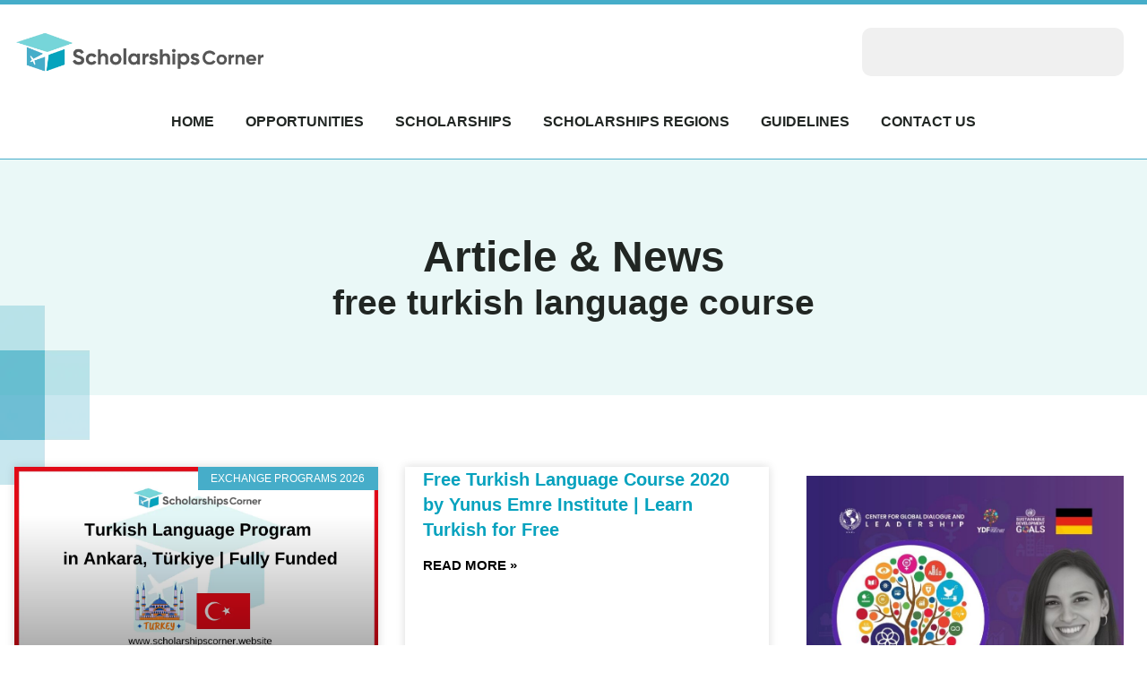

--- FILE ---
content_type: text/html; charset=UTF-8
request_url: https://scholarshipscorner.website/tag/free-turkish-language-course/
body_size: 88643
content:
<!doctype html>
<html lang="en-US">
<head><meta charset="UTF-8"><script>if(navigator.userAgent.match(/MSIE|Internet Explorer/i)||navigator.userAgent.match(/Trident\/7\..*?rv:11/i)){var href=document.location.href;if(!href.match(/[?&]nowprocket/)){if(href.indexOf("?")==-1){if(href.indexOf("#")==-1){document.location.href=href+"?nowprocket=1"}else{document.location.href=href.replace("#","?nowprocket=1#")}}else{if(href.indexOf("#")==-1){document.location.href=href+"&nowprocket=1"}else{document.location.href=href.replace("#","&nowprocket=1#")}}}}</script><script>(()=>{class RocketLazyLoadScripts{constructor(){this.v="2.0.4",this.userEvents=["keydown","keyup","mousedown","mouseup","mousemove","mouseover","mouseout","touchmove","touchstart","touchend","touchcancel","wheel","click","dblclick","input"],this.attributeEvents=["onblur","onclick","oncontextmenu","ondblclick","onfocus","onmousedown","onmouseenter","onmouseleave","onmousemove","onmouseout","onmouseover","onmouseup","onmousewheel","onscroll","onsubmit"]}async t(){this.i(),this.o(),/iP(ad|hone)/.test(navigator.userAgent)&&this.h(),this.u(),this.l(this),this.m(),this.k(this),this.p(this),this._(),await Promise.all([this.R(),this.L()]),this.lastBreath=Date.now(),this.S(this),this.P(),this.D(),this.O(),this.M(),await this.C(this.delayedScripts.normal),await this.C(this.delayedScripts.defer),await this.C(this.delayedScripts.async),await this.T(),await this.F(),await this.j(),await this.A(),window.dispatchEvent(new Event("rocket-allScriptsLoaded")),this.everythingLoaded=!0,this.lastTouchEnd&&await new Promise(t=>setTimeout(t,500-Date.now()+this.lastTouchEnd)),this.I(),this.H(),this.U(),this.W()}i(){this.CSPIssue=sessionStorage.getItem("rocketCSPIssue"),document.addEventListener("securitypolicyviolation",t=>{this.CSPIssue||"script-src-elem"!==t.violatedDirective||"data"!==t.blockedURI||(this.CSPIssue=!0,sessionStorage.setItem("rocketCSPIssue",!0))},{isRocket:!0})}o(){window.addEventListener("pageshow",t=>{this.persisted=t.persisted,this.realWindowLoadedFired=!0},{isRocket:!0}),window.addEventListener("pagehide",()=>{this.onFirstUserAction=null},{isRocket:!0})}h(){let t;function e(e){t=e}window.addEventListener("touchstart",e,{isRocket:!0}),window.addEventListener("touchend",function i(o){o.changedTouches[0]&&t.changedTouches[0]&&Math.abs(o.changedTouches[0].pageX-t.changedTouches[0].pageX)<10&&Math.abs(o.changedTouches[0].pageY-t.changedTouches[0].pageY)<10&&o.timeStamp-t.timeStamp<200&&(window.removeEventListener("touchstart",e,{isRocket:!0}),window.removeEventListener("touchend",i,{isRocket:!0}),"INPUT"===o.target.tagName&&"text"===o.target.type||(o.target.dispatchEvent(new TouchEvent("touchend",{target:o.target,bubbles:!0})),o.target.dispatchEvent(new MouseEvent("mouseover",{target:o.target,bubbles:!0})),o.target.dispatchEvent(new PointerEvent("click",{target:o.target,bubbles:!0,cancelable:!0,detail:1,clientX:o.changedTouches[0].clientX,clientY:o.changedTouches[0].clientY})),event.preventDefault()))},{isRocket:!0})}q(t){this.userActionTriggered||("mousemove"!==t.type||this.firstMousemoveIgnored?"keyup"===t.type||"mouseover"===t.type||"mouseout"===t.type||(this.userActionTriggered=!0,this.onFirstUserAction&&this.onFirstUserAction()):this.firstMousemoveIgnored=!0),"click"===t.type&&t.preventDefault(),t.stopPropagation(),t.stopImmediatePropagation(),"touchstart"===this.lastEvent&&"touchend"===t.type&&(this.lastTouchEnd=Date.now()),"click"===t.type&&(this.lastTouchEnd=0),this.lastEvent=t.type,t.composedPath&&t.composedPath()[0].getRootNode()instanceof ShadowRoot&&(t.rocketTarget=t.composedPath()[0]),this.savedUserEvents.push(t)}u(){this.savedUserEvents=[],this.userEventHandler=this.q.bind(this),this.userEvents.forEach(t=>window.addEventListener(t,this.userEventHandler,{passive:!1,isRocket:!0})),document.addEventListener("visibilitychange",this.userEventHandler,{isRocket:!0})}U(){this.userEvents.forEach(t=>window.removeEventListener(t,this.userEventHandler,{passive:!1,isRocket:!0})),document.removeEventListener("visibilitychange",this.userEventHandler,{isRocket:!0}),this.savedUserEvents.forEach(t=>{(t.rocketTarget||t.target).dispatchEvent(new window[t.constructor.name](t.type,t))})}m(){const t="return false",e=Array.from(this.attributeEvents,t=>"data-rocket-"+t),i="["+this.attributeEvents.join("],[")+"]",o="[data-rocket-"+this.attributeEvents.join("],[data-rocket-")+"]",s=(e,i,o)=>{o&&o!==t&&(e.setAttribute("data-rocket-"+i,o),e["rocket"+i]=new Function("event",o),e.setAttribute(i,t))};new MutationObserver(t=>{for(const n of t)"attributes"===n.type&&(n.attributeName.startsWith("data-rocket-")||this.everythingLoaded?n.attributeName.startsWith("data-rocket-")&&this.everythingLoaded&&this.N(n.target,n.attributeName.substring(12)):s(n.target,n.attributeName,n.target.getAttribute(n.attributeName))),"childList"===n.type&&n.addedNodes.forEach(t=>{if(t.nodeType===Node.ELEMENT_NODE)if(this.everythingLoaded)for(const i of[t,...t.querySelectorAll(o)])for(const t of i.getAttributeNames())e.includes(t)&&this.N(i,t.substring(12));else for(const e of[t,...t.querySelectorAll(i)])for(const t of e.getAttributeNames())this.attributeEvents.includes(t)&&s(e,t,e.getAttribute(t))})}).observe(document,{subtree:!0,childList:!0,attributeFilter:[...this.attributeEvents,...e]})}I(){this.attributeEvents.forEach(t=>{document.querySelectorAll("[data-rocket-"+t+"]").forEach(e=>{this.N(e,t)})})}N(t,e){const i=t.getAttribute("data-rocket-"+e);i&&(t.setAttribute(e,i),t.removeAttribute("data-rocket-"+e))}k(t){Object.defineProperty(HTMLElement.prototype,"onclick",{get(){return this.rocketonclick||null},set(e){this.rocketonclick=e,this.setAttribute(t.everythingLoaded?"onclick":"data-rocket-onclick","this.rocketonclick(event)")}})}S(t){function e(e,i){let o=e[i];e[i]=null,Object.defineProperty(e,i,{get:()=>o,set(s){t.everythingLoaded?o=s:e["rocket"+i]=o=s}})}e(document,"onreadystatechange"),e(window,"onload"),e(window,"onpageshow");try{Object.defineProperty(document,"readyState",{get:()=>t.rocketReadyState,set(e){t.rocketReadyState=e},configurable:!0}),document.readyState="loading"}catch(t){console.log("WPRocket DJE readyState conflict, bypassing")}}l(t){this.originalAddEventListener=EventTarget.prototype.addEventListener,this.originalRemoveEventListener=EventTarget.prototype.removeEventListener,this.savedEventListeners=[],EventTarget.prototype.addEventListener=function(e,i,o){o&&o.isRocket||!t.B(e,this)&&!t.userEvents.includes(e)||t.B(e,this)&&!t.userActionTriggered||e.startsWith("rocket-")||t.everythingLoaded?t.originalAddEventListener.call(this,e,i,o):(t.savedEventListeners.push({target:this,remove:!1,type:e,func:i,options:o}),"mouseenter"!==e&&"mouseleave"!==e||t.originalAddEventListener.call(this,e,t.savedUserEvents.push,o))},EventTarget.prototype.removeEventListener=function(e,i,o){o&&o.isRocket||!t.B(e,this)&&!t.userEvents.includes(e)||t.B(e,this)&&!t.userActionTriggered||e.startsWith("rocket-")||t.everythingLoaded?t.originalRemoveEventListener.call(this,e,i,o):t.savedEventListeners.push({target:this,remove:!0,type:e,func:i,options:o})}}J(t,e){this.savedEventListeners=this.savedEventListeners.filter(i=>{let o=i.type,s=i.target||window;return e!==o||t!==s||(this.B(o,s)&&(i.type="rocket-"+o),this.$(i),!1)})}H(){EventTarget.prototype.addEventListener=this.originalAddEventListener,EventTarget.prototype.removeEventListener=this.originalRemoveEventListener,this.savedEventListeners.forEach(t=>this.$(t))}$(t){t.remove?this.originalRemoveEventListener.call(t.target,t.type,t.func,t.options):this.originalAddEventListener.call(t.target,t.type,t.func,t.options)}p(t){let e;function i(e){return t.everythingLoaded?e:e.split(" ").map(t=>"load"===t||t.startsWith("load.")?"rocket-jquery-load":t).join(" ")}function o(o){function s(e){const s=o.fn[e];o.fn[e]=o.fn.init.prototype[e]=function(){return this[0]===window&&t.userActionTriggered&&("string"==typeof arguments[0]||arguments[0]instanceof String?arguments[0]=i(arguments[0]):"object"==typeof arguments[0]&&Object.keys(arguments[0]).forEach(t=>{const e=arguments[0][t];delete arguments[0][t],arguments[0][i(t)]=e})),s.apply(this,arguments),this}}if(o&&o.fn&&!t.allJQueries.includes(o)){const e={DOMContentLoaded:[],"rocket-DOMContentLoaded":[]};for(const t in e)document.addEventListener(t,()=>{e[t].forEach(t=>t())},{isRocket:!0});o.fn.ready=o.fn.init.prototype.ready=function(i){function s(){parseInt(o.fn.jquery)>2?setTimeout(()=>i.bind(document)(o)):i.bind(document)(o)}return"function"==typeof i&&(t.realDomReadyFired?!t.userActionTriggered||t.fauxDomReadyFired?s():e["rocket-DOMContentLoaded"].push(s):e.DOMContentLoaded.push(s)),o([])},s("on"),s("one"),s("off"),t.allJQueries.push(o)}e=o}t.allJQueries=[],o(window.jQuery),Object.defineProperty(window,"jQuery",{get:()=>e,set(t){o(t)}})}P(){const t=new Map;document.write=document.writeln=function(e){const i=document.currentScript,o=document.createRange(),s=i.parentElement;let n=t.get(i);void 0===n&&(n=i.nextSibling,t.set(i,n));const c=document.createDocumentFragment();o.setStart(c,0),c.appendChild(o.createContextualFragment(e)),s.insertBefore(c,n)}}async R(){return new Promise(t=>{this.userActionTriggered?t():this.onFirstUserAction=t})}async L(){return new Promise(t=>{document.addEventListener("DOMContentLoaded",()=>{this.realDomReadyFired=!0,t()},{isRocket:!0})})}async j(){return this.realWindowLoadedFired?Promise.resolve():new Promise(t=>{window.addEventListener("load",t,{isRocket:!0})})}M(){this.pendingScripts=[];this.scriptsMutationObserver=new MutationObserver(t=>{for(const e of t)e.addedNodes.forEach(t=>{"SCRIPT"!==t.tagName||t.noModule||t.isWPRocket||this.pendingScripts.push({script:t,promise:new Promise(e=>{const i=()=>{const i=this.pendingScripts.findIndex(e=>e.script===t);i>=0&&this.pendingScripts.splice(i,1),e()};t.addEventListener("load",i,{isRocket:!0}),t.addEventListener("error",i,{isRocket:!0}),setTimeout(i,1e3)})})})}),this.scriptsMutationObserver.observe(document,{childList:!0,subtree:!0})}async F(){await this.X(),this.pendingScripts.length?(await this.pendingScripts[0].promise,await this.F()):this.scriptsMutationObserver.disconnect()}D(){this.delayedScripts={normal:[],async:[],defer:[]},document.querySelectorAll("script[type$=rocketlazyloadscript]").forEach(t=>{t.hasAttribute("data-rocket-src")?t.hasAttribute("async")&&!1!==t.async?this.delayedScripts.async.push(t):t.hasAttribute("defer")&&!1!==t.defer||"module"===t.getAttribute("data-rocket-type")?this.delayedScripts.defer.push(t):this.delayedScripts.normal.push(t):this.delayedScripts.normal.push(t)})}async _(){await this.L();let t=[];document.querySelectorAll("script[type$=rocketlazyloadscript][data-rocket-src]").forEach(e=>{let i=e.getAttribute("data-rocket-src");if(i&&!i.startsWith("data:")){i.startsWith("//")&&(i=location.protocol+i);try{const o=new URL(i).origin;o!==location.origin&&t.push({src:o,crossOrigin:e.crossOrigin||"module"===e.getAttribute("data-rocket-type")})}catch(t){}}}),t=[...new Map(t.map(t=>[JSON.stringify(t),t])).values()],this.Y(t,"preconnect")}async G(t){if(await this.K(),!0!==t.noModule||!("noModule"in HTMLScriptElement.prototype))return new Promise(e=>{let i;function o(){(i||t).setAttribute("data-rocket-status","executed"),e()}try{if(navigator.userAgent.includes("Firefox/")||""===navigator.vendor||this.CSPIssue)i=document.createElement("script"),[...t.attributes].forEach(t=>{let e=t.nodeName;"type"!==e&&("data-rocket-type"===e&&(e="type"),"data-rocket-src"===e&&(e="src"),i.setAttribute(e,t.nodeValue))}),t.text&&(i.text=t.text),t.nonce&&(i.nonce=t.nonce),i.hasAttribute("src")?(i.addEventListener("load",o,{isRocket:!0}),i.addEventListener("error",()=>{i.setAttribute("data-rocket-status","failed-network"),e()},{isRocket:!0}),setTimeout(()=>{i.isConnected||e()},1)):(i.text=t.text,o()),i.isWPRocket=!0,t.parentNode.replaceChild(i,t);else{const i=t.getAttribute("data-rocket-type"),s=t.getAttribute("data-rocket-src");i?(t.type=i,t.removeAttribute("data-rocket-type")):t.removeAttribute("type"),t.addEventListener("load",o,{isRocket:!0}),t.addEventListener("error",i=>{this.CSPIssue&&i.target.src.startsWith("data:")?(console.log("WPRocket: CSP fallback activated"),t.removeAttribute("src"),this.G(t).then(e)):(t.setAttribute("data-rocket-status","failed-network"),e())},{isRocket:!0}),s?(t.fetchPriority="high",t.removeAttribute("data-rocket-src"),t.src=s):t.src="data:text/javascript;base64,"+window.btoa(unescape(encodeURIComponent(t.text)))}}catch(i){t.setAttribute("data-rocket-status","failed-transform"),e()}});t.setAttribute("data-rocket-status","skipped")}async C(t){const e=t.shift();return e?(e.isConnected&&await this.G(e),this.C(t)):Promise.resolve()}O(){this.Y([...this.delayedScripts.normal,...this.delayedScripts.defer,...this.delayedScripts.async],"preload")}Y(t,e){this.trash=this.trash||[];let i=!0;var o=document.createDocumentFragment();t.forEach(t=>{const s=t.getAttribute&&t.getAttribute("data-rocket-src")||t.src;if(s&&!s.startsWith("data:")){const n=document.createElement("link");n.href=s,n.rel=e,"preconnect"!==e&&(n.as="script",n.fetchPriority=i?"high":"low"),t.getAttribute&&"module"===t.getAttribute("data-rocket-type")&&(n.crossOrigin=!0),t.crossOrigin&&(n.crossOrigin=t.crossOrigin),t.integrity&&(n.integrity=t.integrity),t.nonce&&(n.nonce=t.nonce),o.appendChild(n),this.trash.push(n),i=!1}}),document.head.appendChild(o)}W(){this.trash.forEach(t=>t.remove())}async T(){try{document.readyState="interactive"}catch(t){}this.fauxDomReadyFired=!0;try{await this.K(),this.J(document,"readystatechange"),document.dispatchEvent(new Event("rocket-readystatechange")),await this.K(),document.rocketonreadystatechange&&document.rocketonreadystatechange(),await this.K(),this.J(document,"DOMContentLoaded"),document.dispatchEvent(new Event("rocket-DOMContentLoaded")),await this.K(),this.J(window,"DOMContentLoaded"),window.dispatchEvent(new Event("rocket-DOMContentLoaded"))}catch(t){console.error(t)}}async A(){try{document.readyState="complete"}catch(t){}try{await this.K(),this.J(document,"readystatechange"),document.dispatchEvent(new Event("rocket-readystatechange")),await this.K(),document.rocketonreadystatechange&&document.rocketonreadystatechange(),await this.K(),this.J(window,"load"),window.dispatchEvent(new Event("rocket-load")),await this.K(),window.rocketonload&&window.rocketonload(),await this.K(),this.allJQueries.forEach(t=>t(window).trigger("rocket-jquery-load")),await this.K(),this.J(window,"pageshow");const t=new Event("rocket-pageshow");t.persisted=this.persisted,window.dispatchEvent(t),await this.K(),window.rocketonpageshow&&window.rocketonpageshow({persisted:this.persisted})}catch(t){console.error(t)}}async K(){Date.now()-this.lastBreath>45&&(await this.X(),this.lastBreath=Date.now())}async X(){return document.hidden?new Promise(t=>setTimeout(t)):new Promise(t=>requestAnimationFrame(t))}B(t,e){return e===document&&"readystatechange"===t||(e===document&&"DOMContentLoaded"===t||(e===window&&"DOMContentLoaded"===t||(e===window&&"load"===t||e===window&&"pageshow"===t)))}static run(){(new RocketLazyLoadScripts).t()}}RocketLazyLoadScripts.run()})();</script>
	
	<meta name="viewport" content="width=device-width, initial-scale=1">
	<link rel="profile" href="https://gmpg.org/xfn/11">
	<meta name='robots' content='index, follow, max-image-preview:large, max-snippet:-1, max-video-preview:-1' />
	<style></style>
	
	<!-- This site is optimized with the Yoast SEO plugin v26.6 - https://yoast.com/wordpress/plugins/seo/ -->
	<title>free turkish language course Archives - Scholarships Corner - Fully Funded Scholarships and Admissions</title>
<link data-rocket-prefetch href="https://connect.facebook.net" rel="dns-prefetch">
<link data-rocket-prefetch href="https://cmp.gatekeeperconsent.com" rel="dns-prefetch">
<link data-rocket-prefetch href="https://the.gatekeeperconsent.com" rel="dns-prefetch">
<link data-rocket-prefetch href="https://www.ezojs.com" rel="dns-prefetch">
<link data-rocket-prefetch href="https://www.googletagmanager.com" rel="dns-prefetch">
<link crossorigin data-rocket-preload as="font" href="https://mintcream-stork-551749.hostingersite.com/wp-content/uploads/elementor/google-fonts/fonts/inter-6ab57b19.woff2" rel="preload">
<link crossorigin data-rocket-preload as="font" href="https://mintcream-stork-551749.hostingersite.com/wp-content/uploads/elementor/google-fonts/fonts/barlow-a283ca95.woff2" rel="preload">
<link crossorigin data-rocket-preload as="font" href="https://mintcream-stork-551749.hostingersite.com/wp-content/uploads/elementor/google-fonts/fonts/plusjakartasans-d4d84dd1.woff2" rel="preload">
<style id="wpr-usedcss">img:is([sizes=auto i],[sizes^="auto," i]){contain-intrinsic-size:3000px 1500px}img.emoji{display:inline!important;border:none!important;box-shadow:none!important;height:1em!important;width:1em!important;margin:0 .07em!important;vertical-align:-.1em!important;background:0 0!important;padding:0!important}:where(.wp-block-button__link){border-radius:9999px;box-shadow:none;padding:calc(.667em + 2px) calc(1.333em + 2px);text-decoration:none}:root :where(.wp-block-button .wp-block-button__link.is-style-outline),:root :where(.wp-block-button.is-style-outline>.wp-block-button__link){border:2px solid;padding:.667em 1.333em}:root :where(.wp-block-button .wp-block-button__link.is-style-outline:not(.has-text-color)),:root :where(.wp-block-button.is-style-outline>.wp-block-button__link:not(.has-text-color)){color:currentColor}:root :where(.wp-block-button .wp-block-button__link.is-style-outline:not(.has-background)),:root :where(.wp-block-button.is-style-outline>.wp-block-button__link:not(.has-background)){background-color:initial;background-image:none}:where(.wp-block-calendar table:not(.has-background) th){background:#ddd}:where(.wp-block-columns){margin-bottom:1.75em}:where(.wp-block-columns.has-background){padding:1.25em 2.375em}:where(.wp-block-post-comments input[type=submit]){border:none}:where(.wp-block-cover-image:not(.has-text-color)),:where(.wp-block-cover:not(.has-text-color)){color:#fff}:where(.wp-block-cover-image.is-light:not(.has-text-color)),:where(.wp-block-cover.is-light:not(.has-text-color)){color:#000}:root :where(.wp-block-cover h1:not(.has-text-color)),:root :where(.wp-block-cover h2:not(.has-text-color)),:root :where(.wp-block-cover h3:not(.has-text-color)),:root :where(.wp-block-cover h4:not(.has-text-color)),:root :where(.wp-block-cover h5:not(.has-text-color)),:root :where(.wp-block-cover h6:not(.has-text-color)),:root :where(.wp-block-cover p:not(.has-text-color)){color:inherit}:where(.wp-block-file){margin-bottom:1.5em}:where(.wp-block-file__button){border-radius:2em;display:inline-block;padding:.5em 1em}:where(.wp-block-file__button):is(a):active,:where(.wp-block-file__button):is(a):focus,:where(.wp-block-file__button):is(a):hover,:where(.wp-block-file__button):is(a):visited{box-shadow:none;color:#fff;opacity:.85;text-decoration:none}:where(.wp-block-group.wp-block-group-is-layout-constrained){position:relative}:root :where(.wp-block-image.is-style-rounded img,.wp-block-image .is-style-rounded img){border-radius:9999px}:where(.wp-block-latest-comments:not([style*=line-height] .wp-block-latest-comments__comment)){line-height:1.1}:where(.wp-block-latest-comments:not([style*=line-height] .wp-block-latest-comments__comment-excerpt p)){line-height:1.8}:root :where(.wp-block-latest-posts.is-grid){padding:0}:root :where(.wp-block-latest-posts.wp-block-latest-posts__list){padding-left:0}ul{box-sizing:border-box}:root :where(.wp-block-list.has-background){padding:1.25em 2.375em}:where(.wp-block-navigation.has-background .wp-block-navigation-item a:not(.wp-element-button)),:where(.wp-block-navigation.has-background .wp-block-navigation-submenu a:not(.wp-element-button)){padding:.5em 1em}:where(.wp-block-navigation .wp-block-navigation__submenu-container .wp-block-navigation-item a:not(.wp-element-button)),:where(.wp-block-navigation .wp-block-navigation__submenu-container .wp-block-navigation-submenu a:not(.wp-element-button)),:where(.wp-block-navigation .wp-block-navigation__submenu-container .wp-block-navigation-submenu button.wp-block-navigation-item__content),:where(.wp-block-navigation .wp-block-navigation__submenu-container .wp-block-pages-list__item button.wp-block-navigation-item__content){padding:.5em 1em}:root :where(p.has-background){padding:1.25em 2.375em}:where(p.has-text-color:not(.has-link-color)) a{color:inherit}:where(.wp-block-post-comments-form) input:not([type=submit]),:where(.wp-block-post-comments-form) textarea{border:1px solid #949494;font-family:inherit;font-size:1em}:where(.wp-block-post-comments-form) input:where(:not([type=submit]):not([type=checkbox])),:where(.wp-block-post-comments-form) textarea{padding:calc(.667em + 2px)}:where(.wp-block-post-excerpt){box-sizing:border-box;margin-bottom:var(--wp--style--block-gap);margin-top:var(--wp--style--block-gap)}:where(.wp-block-preformatted.has-background){padding:1.25em 2.375em}:where(.wp-block-search__button){border:1px solid #ccc;padding:6px 10px}:where(.wp-block-search__input){font-family:inherit;font-size:inherit;font-style:inherit;font-weight:inherit;letter-spacing:inherit;line-height:inherit;text-transform:inherit}:where(.wp-block-search__button-inside .wp-block-search__inside-wrapper){border:1px solid #949494;box-sizing:border-box;padding:4px}:where(.wp-block-search__button-inside .wp-block-search__inside-wrapper) .wp-block-search__input{border:none;border-radius:0;padding:0 4px}:where(.wp-block-search__button-inside .wp-block-search__inside-wrapper) .wp-block-search__input:focus{outline:0}:where(.wp-block-search__button-inside .wp-block-search__inside-wrapper) :where(.wp-block-search__button){padding:4px 8px}:root :where(.wp-block-separator.is-style-dots){height:auto;line-height:1;text-align:center}:root :where(.wp-block-separator.is-style-dots):before{color:currentColor;content:"···";font-family:serif;font-size:1.5em;letter-spacing:2em;padding-left:2em}:root :where(.wp-block-site-logo.is-style-rounded){border-radius:9999px}:where(.wp-block-social-links:not(.is-style-logos-only)) .wp-social-link{background-color:#f0f0f0;color:#444}:where(.wp-block-social-links:not(.is-style-logos-only)) .wp-social-link-amazon{background-color:#f90;color:#fff}:where(.wp-block-social-links:not(.is-style-logos-only)) .wp-social-link-bandcamp{background-color:#1ea0c3;color:#fff}:where(.wp-block-social-links:not(.is-style-logos-only)) .wp-social-link-behance{background-color:#0757fe;color:#fff}:where(.wp-block-social-links:not(.is-style-logos-only)) .wp-social-link-bluesky{background-color:#0a7aff;color:#fff}:where(.wp-block-social-links:not(.is-style-logos-only)) .wp-social-link-codepen{background-color:#1e1f26;color:#fff}:where(.wp-block-social-links:not(.is-style-logos-only)) .wp-social-link-deviantart{background-color:#02e49b;color:#fff}:where(.wp-block-social-links:not(.is-style-logos-only)) .wp-social-link-discord{background-color:#5865f2;color:#fff}:where(.wp-block-social-links:not(.is-style-logos-only)) .wp-social-link-dribbble{background-color:#e94c89;color:#fff}:where(.wp-block-social-links:not(.is-style-logos-only)) .wp-social-link-dropbox{background-color:#4280ff;color:#fff}:where(.wp-block-social-links:not(.is-style-logos-only)) .wp-social-link-etsy{background-color:#f45800;color:#fff}:where(.wp-block-social-links:not(.is-style-logos-only)) .wp-social-link-facebook{background-color:#0866ff;color:#fff}:where(.wp-block-social-links:not(.is-style-logos-only)) .wp-social-link-fivehundredpx{background-color:#000;color:#fff}:where(.wp-block-social-links:not(.is-style-logos-only)) .wp-social-link-flickr{background-color:#0461dd;color:#fff}:where(.wp-block-social-links:not(.is-style-logos-only)) .wp-social-link-foursquare{background-color:#e65678;color:#fff}:where(.wp-block-social-links:not(.is-style-logos-only)) .wp-social-link-github{background-color:#24292d;color:#fff}:where(.wp-block-social-links:not(.is-style-logos-only)) .wp-social-link-goodreads{background-color:#eceadd;color:#382110}:where(.wp-block-social-links:not(.is-style-logos-only)) .wp-social-link-google{background-color:#ea4434;color:#fff}:where(.wp-block-social-links:not(.is-style-logos-only)) .wp-social-link-gravatar{background-color:#1d4fc4;color:#fff}:where(.wp-block-social-links:not(.is-style-logos-only)) .wp-social-link-instagram{background-color:#f00075;color:#fff}:where(.wp-block-social-links:not(.is-style-logos-only)) .wp-social-link-lastfm{background-color:#e21b24;color:#fff}:where(.wp-block-social-links:not(.is-style-logos-only)) .wp-social-link-linkedin{background-color:#0d66c2;color:#fff}:where(.wp-block-social-links:not(.is-style-logos-only)) .wp-social-link-mastodon{background-color:#3288d4;color:#fff}:where(.wp-block-social-links:not(.is-style-logos-only)) .wp-social-link-medium{background-color:#000;color:#fff}:where(.wp-block-social-links:not(.is-style-logos-only)) .wp-social-link-meetup{background-color:#f6405f;color:#fff}:where(.wp-block-social-links:not(.is-style-logos-only)) .wp-social-link-patreon{background-color:#000;color:#fff}:where(.wp-block-social-links:not(.is-style-logos-only)) .wp-social-link-pinterest{background-color:#e60122;color:#fff}:where(.wp-block-social-links:not(.is-style-logos-only)) .wp-social-link-pocket{background-color:#ef4155;color:#fff}:where(.wp-block-social-links:not(.is-style-logos-only)) .wp-social-link-reddit{background-color:#ff4500;color:#fff}:where(.wp-block-social-links:not(.is-style-logos-only)) .wp-social-link-skype{background-color:#0478d7;color:#fff}:where(.wp-block-social-links:not(.is-style-logos-only)) .wp-social-link-snapchat{background-color:#fefc00;color:#fff;stroke:#000}:where(.wp-block-social-links:not(.is-style-logos-only)) .wp-social-link-soundcloud{background-color:#ff5600;color:#fff}:where(.wp-block-social-links:not(.is-style-logos-only)) .wp-social-link-spotify{background-color:#1bd760;color:#fff}:where(.wp-block-social-links:not(.is-style-logos-only)) .wp-social-link-telegram{background-color:#2aabee;color:#fff}:where(.wp-block-social-links:not(.is-style-logos-only)) .wp-social-link-threads{background-color:#000;color:#fff}:where(.wp-block-social-links:not(.is-style-logos-only)) .wp-social-link-tiktok{background-color:#000;color:#fff}:where(.wp-block-social-links:not(.is-style-logos-only)) .wp-social-link-tumblr{background-color:#011835;color:#fff}:where(.wp-block-social-links:not(.is-style-logos-only)) .wp-social-link-twitch{background-color:#6440a4;color:#fff}:where(.wp-block-social-links:not(.is-style-logos-only)) .wp-social-link-twitter{background-color:#1da1f2;color:#fff}:where(.wp-block-social-links:not(.is-style-logos-only)) .wp-social-link-vimeo{background-color:#1eb7ea;color:#fff}:where(.wp-block-social-links:not(.is-style-logos-only)) .wp-social-link-vk{background-color:#4680c2;color:#fff}:where(.wp-block-social-links:not(.is-style-logos-only)) .wp-social-link-wordpress{background-color:#3499cd;color:#fff}:where(.wp-block-social-links:not(.is-style-logos-only)) .wp-social-link-whatsapp{background-color:#25d366;color:#fff}:where(.wp-block-social-links:not(.is-style-logos-only)) .wp-social-link-x{background-color:#000;color:#fff}:where(.wp-block-social-links:not(.is-style-logos-only)) .wp-social-link-yelp{background-color:#d32422;color:#fff}:where(.wp-block-social-links:not(.is-style-logos-only)) .wp-social-link-youtube{background-color:red;color:#fff}:where(.wp-block-social-links.is-style-logos-only) .wp-social-link{background:0 0}:where(.wp-block-social-links.is-style-logos-only) .wp-social-link svg{height:1.25em;width:1.25em}:where(.wp-block-social-links.is-style-logos-only) .wp-social-link-amazon{color:#f90}:where(.wp-block-social-links.is-style-logos-only) .wp-social-link-bandcamp{color:#1ea0c3}:where(.wp-block-social-links.is-style-logos-only) .wp-social-link-behance{color:#0757fe}:where(.wp-block-social-links.is-style-logos-only) .wp-social-link-bluesky{color:#0a7aff}:where(.wp-block-social-links.is-style-logos-only) .wp-social-link-codepen{color:#1e1f26}:where(.wp-block-social-links.is-style-logos-only) .wp-social-link-deviantart{color:#02e49b}:where(.wp-block-social-links.is-style-logos-only) .wp-social-link-discord{color:#5865f2}:where(.wp-block-social-links.is-style-logos-only) .wp-social-link-dribbble{color:#e94c89}:where(.wp-block-social-links.is-style-logos-only) .wp-social-link-dropbox{color:#4280ff}:where(.wp-block-social-links.is-style-logos-only) .wp-social-link-etsy{color:#f45800}:where(.wp-block-social-links.is-style-logos-only) .wp-social-link-facebook{color:#0866ff}:where(.wp-block-social-links.is-style-logos-only) .wp-social-link-fivehundredpx{color:#000}:where(.wp-block-social-links.is-style-logos-only) .wp-social-link-flickr{color:#0461dd}:where(.wp-block-social-links.is-style-logos-only) .wp-social-link-foursquare{color:#e65678}:where(.wp-block-social-links.is-style-logos-only) .wp-social-link-github{color:#24292d}:where(.wp-block-social-links.is-style-logos-only) .wp-social-link-goodreads{color:#382110}:where(.wp-block-social-links.is-style-logos-only) .wp-social-link-google{color:#ea4434}:where(.wp-block-social-links.is-style-logos-only) .wp-social-link-gravatar{color:#1d4fc4}:where(.wp-block-social-links.is-style-logos-only) .wp-social-link-instagram{color:#f00075}:where(.wp-block-social-links.is-style-logos-only) .wp-social-link-lastfm{color:#e21b24}:where(.wp-block-social-links.is-style-logos-only) .wp-social-link-linkedin{color:#0d66c2}:where(.wp-block-social-links.is-style-logos-only) .wp-social-link-mastodon{color:#3288d4}:where(.wp-block-social-links.is-style-logos-only) .wp-social-link-medium{color:#000}:where(.wp-block-social-links.is-style-logos-only) .wp-social-link-meetup{color:#f6405f}:where(.wp-block-social-links.is-style-logos-only) .wp-social-link-patreon{color:#000}:where(.wp-block-social-links.is-style-logos-only) .wp-social-link-pinterest{color:#e60122}:where(.wp-block-social-links.is-style-logos-only) .wp-social-link-pocket{color:#ef4155}:where(.wp-block-social-links.is-style-logos-only) .wp-social-link-reddit{color:#ff4500}:where(.wp-block-social-links.is-style-logos-only) .wp-social-link-skype{color:#0478d7}:where(.wp-block-social-links.is-style-logos-only) .wp-social-link-snapchat{color:#fff;stroke:#000}:where(.wp-block-social-links.is-style-logos-only) .wp-social-link-soundcloud{color:#ff5600}:where(.wp-block-social-links.is-style-logos-only) .wp-social-link-spotify{color:#1bd760}:where(.wp-block-social-links.is-style-logos-only) .wp-social-link-telegram{color:#2aabee}:where(.wp-block-social-links.is-style-logos-only) .wp-social-link-threads{color:#000}:where(.wp-block-social-links.is-style-logos-only) .wp-social-link-tiktok{color:#000}:where(.wp-block-social-links.is-style-logos-only) .wp-social-link-tumblr{color:#011835}:where(.wp-block-social-links.is-style-logos-only) .wp-social-link-twitch{color:#6440a4}:where(.wp-block-social-links.is-style-logos-only) .wp-social-link-twitter{color:#1da1f2}:where(.wp-block-social-links.is-style-logos-only) .wp-social-link-vimeo{color:#1eb7ea}:where(.wp-block-social-links.is-style-logos-only) .wp-social-link-vk{color:#4680c2}:where(.wp-block-social-links.is-style-logos-only) .wp-social-link-whatsapp{color:#25d366}:where(.wp-block-social-links.is-style-logos-only) .wp-social-link-wordpress{color:#3499cd}:where(.wp-block-social-links.is-style-logos-only) .wp-social-link-x{color:#000}:where(.wp-block-social-links.is-style-logos-only) .wp-social-link-yelp{color:#d32422}:where(.wp-block-social-links.is-style-logos-only) .wp-social-link-youtube{color:red}:root :where(.wp-block-social-links .wp-social-link a){padding:.25em}:root :where(.wp-block-social-links.is-style-logos-only .wp-social-link a){padding:0}:root :where(.wp-block-social-links.is-style-pill-shape .wp-social-link a){padding-left:.6666666667em;padding-right:.6666666667em}:root :where(.wp-block-tag-cloud.is-style-outline){display:flex;flex-wrap:wrap;gap:1ch}:root :where(.wp-block-tag-cloud.is-style-outline a){border:1px solid;font-size:unset!important;margin-right:0;padding:1ch 2ch;text-decoration:none!important}:root :where(.wp-block-table-of-contents){box-sizing:border-box}:where(.wp-block-term-description){box-sizing:border-box;margin-bottom:var(--wp--style--block-gap);margin-top:var(--wp--style--block-gap)}:where(pre.wp-block-verse){font-family:inherit}:root{--wp--preset--font-size--normal:16px;--wp--preset--font-size--huge:42px}.screen-reader-text{border:0;clip-path:inset(50%);height:1px;margin:-1px;overflow:hidden;padding:0;position:absolute;width:1px;word-wrap:normal!important}.screen-reader-text:focus{background-color:#ddd;clip-path:none;color:#444;display:block;font-size:1em;height:auto;left:5px;line-height:normal;padding:15px 23px 14px;text-decoration:none;top:5px;width:auto;z-index:100000}html :where(.has-border-color){border-style:solid}html :where([style*=border-top-color]){border-top-style:solid}html :where([style*=border-right-color]){border-right-style:solid}html :where([style*=border-bottom-color]){border-bottom-style:solid}html :where([style*=border-left-color]){border-left-style:solid}html :where([style*=border-width]){border-style:solid}html :where([style*=border-top-width]){border-top-style:solid}html :where([style*=border-right-width]){border-right-style:solid}html :where([style*=border-bottom-width]){border-bottom-style:solid}html :where([style*=border-left-width]){border-left-style:solid}html :where(img[class*=wp-image-]){height:auto;max-width:100%}:where(figure){margin:0 0 1em}html :where(.is-position-sticky){--wp-admin--admin-bar--position-offset:var(--wp-admin--admin-bar--height,0px)}@media screen and (max-width:600px){html :where(.is-position-sticky){--wp-admin--admin-bar--position-offset:0px}}:root{--wp--preset--aspect-ratio--square:1;--wp--preset--aspect-ratio--4-3:4/3;--wp--preset--aspect-ratio--3-4:3/4;--wp--preset--aspect-ratio--3-2:3/2;--wp--preset--aspect-ratio--2-3:2/3;--wp--preset--aspect-ratio--16-9:16/9;--wp--preset--aspect-ratio--9-16:9/16;--wp--preset--color--black:#000000;--wp--preset--color--cyan-bluish-gray:#abb8c3;--wp--preset--color--white:#ffffff;--wp--preset--color--pale-pink:#f78da7;--wp--preset--color--vivid-red:#cf2e2e;--wp--preset--color--luminous-vivid-orange:#ff6900;--wp--preset--color--luminous-vivid-amber:#fcb900;--wp--preset--color--light-green-cyan:#7bdcb5;--wp--preset--color--vivid-green-cyan:#00d084;--wp--preset--color--pale-cyan-blue:#8ed1fc;--wp--preset--color--vivid-cyan-blue:#0693e3;--wp--preset--color--vivid-purple:#9b51e0;--wp--preset--gradient--vivid-cyan-blue-to-vivid-purple:linear-gradient(135deg,rgba(6, 147, 227, 1) 0%,rgb(155, 81, 224) 100%);--wp--preset--gradient--light-green-cyan-to-vivid-green-cyan:linear-gradient(135deg,rgb(122, 220, 180) 0%,rgb(0, 208, 130) 100%);--wp--preset--gradient--luminous-vivid-amber-to-luminous-vivid-orange:linear-gradient(135deg,rgba(252, 185, 0, 1) 0%,rgba(255, 105, 0, 1) 100%);--wp--preset--gradient--luminous-vivid-orange-to-vivid-red:linear-gradient(135deg,rgba(255, 105, 0, 1) 0%,rgb(207, 46, 46) 100%);--wp--preset--gradient--very-light-gray-to-cyan-bluish-gray:linear-gradient(135deg,rgb(238, 238, 238) 0%,rgb(169, 184, 195) 100%);--wp--preset--gradient--cool-to-warm-spectrum:linear-gradient(135deg,rgb(74, 234, 220) 0%,rgb(151, 120, 209) 20%,rgb(207, 42, 186) 40%,rgb(238, 44, 130) 60%,rgb(251, 105, 98) 80%,rgb(254, 248, 76) 100%);--wp--preset--gradient--blush-light-purple:linear-gradient(135deg,rgb(255, 206, 236) 0%,rgb(152, 150, 240) 100%);--wp--preset--gradient--blush-bordeaux:linear-gradient(135deg,rgb(254, 205, 165) 0%,rgb(254, 45, 45) 50%,rgb(107, 0, 62) 100%);--wp--preset--gradient--luminous-dusk:linear-gradient(135deg,rgb(255, 203, 112) 0%,rgb(199, 81, 192) 50%,rgb(65, 88, 208) 100%);--wp--preset--gradient--pale-ocean:linear-gradient(135deg,rgb(255, 245, 203) 0%,rgb(182, 227, 212) 50%,rgb(51, 167, 181) 100%);--wp--preset--gradient--electric-grass:linear-gradient(135deg,rgb(202, 248, 128) 0%,rgb(113, 206, 126) 100%);--wp--preset--gradient--midnight:linear-gradient(135deg,rgb(2, 3, 129) 0%,rgb(40, 116, 252) 100%);--wp--preset--font-size--small:13px;--wp--preset--font-size--medium:20px;--wp--preset--font-size--large:36px;--wp--preset--font-size--x-large:42px;--wp--preset--spacing--20:0.44rem;--wp--preset--spacing--30:0.67rem;--wp--preset--spacing--40:1rem;--wp--preset--spacing--50:1.5rem;--wp--preset--spacing--60:2.25rem;--wp--preset--spacing--70:3.38rem;--wp--preset--spacing--80:5.06rem;--wp--preset--shadow--natural:6px 6px 9px rgba(0, 0, 0, .2);--wp--preset--shadow--deep:12px 12px 50px rgba(0, 0, 0, .4);--wp--preset--shadow--sharp:6px 6px 0px rgba(0, 0, 0, .2);--wp--preset--shadow--outlined:6px 6px 0px -3px rgba(255, 255, 255, 1),6px 6px rgba(0, 0, 0, 1);--wp--preset--shadow--crisp:6px 6px 0px rgba(0, 0, 0, 1)}:root{--wp--style--global--content-size:800px;--wp--style--global--wide-size:1200px}:where(body){margin:0}:where(.wp-site-blocks)>*{margin-block-start:24px;margin-block-end:0}:where(.wp-site-blocks)>:first-child{margin-block-start:0}:where(.wp-site-blocks)>:last-child{margin-block-end:0}:root{--wp--style--block-gap:24px}:root :where(.is-layout-flow)>:first-child{margin-block-start:0}:root :where(.is-layout-flow)>:last-child{margin-block-end:0}:root :where(.is-layout-flow)>*{margin-block-start:24px;margin-block-end:0}:root :where(.is-layout-constrained)>:first-child{margin-block-start:0}:root :where(.is-layout-constrained)>:last-child{margin-block-end:0}:root :where(.is-layout-constrained)>*{margin-block-start:24px;margin-block-end:0}:root :where(.is-layout-flex){gap:24px}:root :where(.is-layout-grid){gap:24px}body{padding-top:0;padding-right:0;padding-bottom:0;padding-left:0}a:where(:not(.wp-element-button)){text-decoration:underline}:root :where(.wp-element-button,.wp-block-button__link){background-color:#32373c;border-width:0;color:#fff;font-family:inherit;font-size:inherit;line-height:inherit;padding:calc(.667em + 2px) calc(1.333em + 2px);text-decoration:none}:root :where(.wp-block-pullquote){font-size:1.5em;line-height:1.6}html{line-height:1.15;-webkit-text-size-adjust:100%}*,:after,:before{box-sizing:border-box}body{background-color:#fff;color:#333;font-family:-apple-system,BlinkMacSystemFont,'Segoe UI',Roboto,'Helvetica Neue',Arial,'Noto Sans',sans-serif,'Apple Color Emoji','Segoe UI Emoji','Segoe UI Symbol','Noto Color Emoji';font-size:1rem;font-weight:400;line-height:1.5;margin:0;-webkit-font-smoothing:antialiased;-moz-osx-font-smoothing:grayscale}h1,h3,h4,h5{color:inherit;font-family:inherit;font-weight:500;line-height:1.2;margin-block-end:1rem;margin-block-start:.5rem}h1{font-size:2.5rem}h3{font-size:1.75rem}h4{font-size:1.5rem}h5{font-size:1.25rem}a{background-color:transparent;color:#c36;text-decoration:none}a:active,a:hover{color:#336}a:not([href]):not([tabindex]),a:not([href]):not([tabindex]):focus,a:not([href]):not([tabindex]):hover{color:inherit;text-decoration:none}a:not([href]):not([tabindex]):focus{outline:0}code{font-family:monospace,monospace;font-size:1em}sub{font-size:75%;line-height:0;position:relative;vertical-align:baseline}sub{bottom:-.25em}img{border-style:none;height:auto;max-width:100%}figcaption{color:#333;font-size:16px;font-style:italic;font-weight:400;line-height:1.4}[hidden],template{display:none}@media print{*,:after,:before{background:0 0!important;box-shadow:none!important;color:#000!important;text-shadow:none!important}a,a:visited{text-decoration:underline}a[href]:after{content:" (" attr(href) ")"}a[href^="#"]:after,a[href^="javascript:"]:after{content:""}img,tr{-moz-column-break-inside:avoid;break-inside:avoid}h3{orphans:3;widows:3}h3{-moz-column-break-after:avoid;break-after:avoid}}label{display:inline-block;line-height:1;vertical-align:middle}button,input,optgroup,select,textarea{font-family:inherit;font-size:1rem;line-height:1.5;margin:0}input[type=date],input[type=email],input[type=number],input[type=password],input[type=search],input[type=text],input[type=url],select,textarea{border:1px solid #666;border-radius:3px;padding:.5rem 1rem;transition:all .3s;width:100%}input[type=date]:focus,input[type=email]:focus,input[type=number]:focus,input[type=password]:focus,input[type=search]:focus,input[type=text]:focus,input[type=url]:focus,select:focus,textarea:focus{border-color:#333}button,input{overflow:visible}button,select{text-transform:none}[type=button],[type=submit],button{-webkit-appearance:button;width:auto}[type=button],[type=submit],button{background-color:transparent;border:1px solid #c36;border-radius:3px;color:#c36;display:inline-block;font-size:1rem;font-weight:400;padding:.5rem 1rem;text-align:center;transition:all .3s;-webkit-user-select:none;-moz-user-select:none;user-select:none;white-space:nowrap}[type=button]:focus:not(:focus-visible),[type=submit]:focus:not(:focus-visible),button:focus:not(:focus-visible){outline:0}[type=button]:focus,[type=button]:hover,[type=submit]:focus,[type=submit]:hover,button:focus,button:hover{background-color:#c36;color:#fff;text-decoration:none}[type=button]:not(:disabled),[type=submit]:not(:disabled),button:not(:disabled){cursor:pointer}fieldset{padding:.35em .75em .625em}legend{box-sizing:border-box;color:inherit;display:table;max-width:100%;padding:0;white-space:normal}progress{vertical-align:baseline}textarea{overflow:auto;resize:vertical}[type=checkbox],[type=radio]{box-sizing:border-box;padding:0}[type=number]::-webkit-inner-spin-button,[type=number]::-webkit-outer-spin-button{height:auto}[type=search]{-webkit-appearance:textfield;outline-offset:-2px}[type=search]::-webkit-search-decoration{-webkit-appearance:none}::-webkit-file-upload-button{-webkit-appearance:button;font:inherit}select{display:block}table{background-color:transparent;border-collapse:collapse;border-spacing:0;font-size:.9em;margin-block-end:15px;width:100%}table tbody+tbody{border-block-start:2px solid hsla(0,0%,50%,.502)}dl,dt,li,ul{background:0 0;border:0;font-size:100%;margin-block-end:0;margin-block-start:0;outline:0;vertical-align:baseline}.sticky{display:block;position:relative}.hide{display:none!important}.site-header:not(.dynamic-header){margin-inline-end:auto;margin-inline-start:auto;width:100%}@media(max-width:575px){.site-header:not(.dynamic-header){padding-inline-end:10px;padding-inline-start:10px}}@media(min-width:576px){.site-header:not(.dynamic-header){max-width:500px}}@media(min-width:768px){.site-header:not(.dynamic-header){max-width:600px}}@media(min-width:992px){.site-header:not(.dynamic-header){max-width:800px}}@media(min-width:1200px){.site-header:not(.dynamic-header){max-width:1140px}}.site-header+.elementor{min-height:calc(100vh - 320px)}.site-header{display:flex;flex-wrap:wrap;justify-content:space-between;padding-block-end:1rem;padding-block-start:1rem;position:relative}.site-navigation-toggle-holder{align-items:center;display:flex;padding:8px 15px}.site-navigation-toggle-holder .site-navigation-toggle{align-items:center;background-color:rgba(0,0,0,.05);border:0 solid;border-radius:3px;color:#494c4f;cursor:pointer;display:flex;justify-content:center;padding:.5rem}.site-navigation-dropdown{bottom:0;left:0;margin-block-start:10px;position:absolute;transform-origin:top;transition:max-height .3s,transform .3s;width:100%;z-index:10000}.site-navigation-toggle-holder:not(.elementor-active)+.site-navigation-dropdown{max-height:0;transform:scaleY(0)}.site-navigation-toggle-holder.elementor-active+.site-navigation-dropdown{max-height:100vh;transform:scaleY(1)}.site-navigation-dropdown ul{padding:0}.site-navigation-dropdown ul.menu{background:#fff;margin:0;padding:0;position:absolute;width:100%}.site-navigation-dropdown ul.menu li{display:block;position:relative;width:100%}.site-navigation-dropdown ul.menu li a{background:#fff;box-shadow:inset 0 -1px 0 rgba(0,0,0,.102);color:#55595c;display:block;padding:20px}.site-navigation-dropdown ul.menu>li li{max-height:0;transform:scaleY(0);transform-origin:top;transition:max-height .3s,transform .3s}.site-navigation-dropdown ul.menu li.elementor-active>ul>li{max-height:100vh;transform:scaleY(1)}:root{--direction-multiplier:1}body.rtl{--direction-multiplier:-1}.elementor-screen-only,.screen-reader-text,.screen-reader-text span{height:1px;margin:-1px;overflow:hidden;padding:0;position:absolute;top:-10000em;width:1px;clip:rect(0,0,0,0);border:0}.elementor *,.elementor :after,.elementor :before{box-sizing:border-box}.elementor a{box-shadow:none;text-decoration:none}.elementor img{border:none;border-radius:0;box-shadow:none;height:auto;max-width:100%}.elementor .elementor-widget:not(.elementor-widget-text-editor):not(.elementor-widget-theme-post-content) figure{margin:0}.elementor iframe,.elementor object,.elementor video{border:none;line-height:1;margin:0;max-width:100%;width:100%}.e-con-inner>.elementor-element.elementor-absolute,.e-con>.elementor-element.elementor-absolute,.elementor-widget-wrap>.elementor-element.elementor-absolute{position:absolute}.elementor-element.elementor-absolute{z-index:1}.elementor-element{--flex-direction:initial;--flex-wrap:initial;--justify-content:initial;--align-items:initial;--align-content:initial;--gap:initial;--flex-basis:initial;--flex-grow:initial;--flex-shrink:initial;--order:initial;--align-self:initial;align-self:var(--align-self);flex-basis:var(--flex-basis);flex-grow:var(--flex-grow);flex-shrink:var(--flex-shrink);order:var(--order)}.elementor-element:where(.e-con-full,.elementor-widget){align-content:var(--align-content);align-items:var(--align-items);flex-direction:var(--flex-direction);flex-wrap:var(--flex-wrap);gap:var(--row-gap) var(--column-gap);justify-content:var(--justify-content)}.elementor-invisible{visibility:hidden}:root{--page-title-display:block}.elementor-widget-wrap{align-content:flex-start;flex-wrap:wrap;position:relative;width:100%}.elementor:not(.elementor-bc-flex-widget) .elementor-widget-wrap{display:flex}.elementor-widget-wrap>.elementor-element{width:100%}.elementor-widget-wrap.e-swiper-container{width:calc(100% - (var(--e-column-margin-left,0px) + var(--e-column-margin-right,0px)))}.elementor-widget{position:relative}.elementor-widget:not(:last-child){margin-block-end:var(--kit-widget-spacing,20px)}.elementor-widget:not(:last-child).elementor-absolute{margin-block-end:0}.elementor-column{display:flex;min-height:1px;position:relative}@media (min-width:768px){.elementor-column.elementor-col-100{width:100%}}.elementor-grid{display:grid;grid-column-gap:var(--grid-column-gap);grid-row-gap:var(--grid-row-gap)}.elementor-grid .elementor-grid-item{min-width:0}.elementor-grid-0 .elementor-grid{display:inline-block;margin-block-end:calc(-1 * var(--grid-row-gap));width:100%;word-spacing:var(--grid-column-gap)}.elementor-grid-0 .elementor-grid .elementor-grid-item{display:inline-block;margin-block-end:var(--grid-row-gap);word-break:break-word}.elementor-grid-1 .elementor-grid{grid-template-columns:repeat(1,1fr)}.elementor-grid-2 .elementor-grid{grid-template-columns:repeat(2,1fr)}@media (min-width:1025px){#elementor-device-mode:after{content:"desktop"}}@media (min-width:-1){#elementor-device-mode:after{content:"widescreen"}}@media (max-width:-1){#elementor-device-mode:after{content:"laptop";content:"tablet_extra"}}@media (max-width:1024px){.elementor-grid-tablet-2 .elementor-grid{grid-template-columns:repeat(2,1fr)}#elementor-device-mode:after{content:"tablet"}}@media (max-width:-1){#elementor-device-mode:after{content:"mobile_extra"}}@media (max-width:767px){.elementor-column{width:100%}.elementor-grid-mobile-1 .elementor-grid{grid-template-columns:repeat(1,1fr)}#elementor-device-mode:after{content:"mobile"}}@media (prefers-reduced-motion:no-preference){html{scroll-behavior:smooth}}.e-con{--border-radius:0;--border-top-width:0px;--border-right-width:0px;--border-bottom-width:0px;--border-left-width:0px;--border-style:initial;--border-color:initial;--container-widget-width:100%;--container-widget-height:initial;--container-widget-flex-grow:0;--container-widget-align-self:initial;--content-width:min(100%,var(--container-max-width,1140px));--width:100%;--min-height:initial;--height:auto;--text-align:initial;--margin-top:0px;--margin-right:0px;--margin-bottom:0px;--margin-left:0px;--padding-top:var(--container-default-padding-top,10px);--padding-right:var(--container-default-padding-right,10px);--padding-bottom:var(--container-default-padding-bottom,10px);--padding-left:var(--container-default-padding-left,10px);--position:relative;--z-index:revert;--overflow:visible;--gap:var(--widgets-spacing,20px);--row-gap:var(--widgets-spacing-row,20px);--column-gap:var(--widgets-spacing-column,20px);--overlay-mix-blend-mode:initial;--overlay-opacity:1;--overlay-transition:0.3s;--e-con-grid-template-columns:repeat(3,1fr);--e-con-grid-template-rows:repeat(2,1fr);border-radius:var(--border-radius);height:var(--height);min-height:var(--min-height);min-width:0;overflow:var(--overflow);position:var(--position);width:var(--width);z-index:var(--z-index);--flex-wrap-mobile:wrap}.e-con:where(:not(.e-div-block-base)){transition:background var(--background-transition,.3s),border var(--border-transition,.3s),box-shadow var(--border-transition,.3s),transform var(--e-con-transform-transition-duration,.4s)}.e-con{--margin-block-start:var(--margin-top);--margin-block-end:var(--margin-bottom);--margin-inline-start:var(--margin-left);--margin-inline-end:var(--margin-right);--padding-inline-start:var(--padding-left);--padding-inline-end:var(--padding-right);--padding-block-start:var(--padding-top);--padding-block-end:var(--padding-bottom);--border-block-start-width:var(--border-top-width);--border-block-end-width:var(--border-bottom-width);--border-inline-start-width:var(--border-left-width);--border-inline-end-width:var(--border-right-width)}body.rtl .e-con{--padding-inline-start:var(--padding-right);--padding-inline-end:var(--padding-left);--margin-inline-start:var(--margin-right);--margin-inline-end:var(--margin-left);--border-inline-start-width:var(--border-right-width);--border-inline-end-width:var(--border-left-width)}.e-con{margin-block-end:var(--margin-block-end);margin-block-start:var(--margin-block-start);margin-inline-end:var(--margin-inline-end);margin-inline-start:var(--margin-inline-start);padding-inline-end:var(--padding-inline-end);padding-inline-start:var(--padding-inline-start)}.e-con.e-flex{--flex-direction:column;--flex-basis:auto;--flex-grow:0;--flex-shrink:1;flex:var(--flex-grow) var(--flex-shrink) var(--flex-basis)}.e-con-full,.e-con>.e-con-inner{padding-block-end:var(--padding-block-end);padding-block-start:var(--padding-block-start);text-align:var(--text-align)}.e-con-full.e-flex,.e-con.e-flex>.e-con-inner{flex-direction:var(--flex-direction)}.e-con,.e-con>.e-con-inner{display:var(--display)}.e-con-boxed.e-flex{align-content:normal;align-items:normal;flex-direction:column;flex-wrap:nowrap;justify-content:normal}.e-con-boxed{gap:initial;text-align:initial}.e-con.e-flex>.e-con-inner{align-content:var(--align-content);align-items:var(--align-items);align-self:auto;flex-basis:auto;flex-grow:1;flex-shrink:1;flex-wrap:var(--flex-wrap);justify-content:var(--justify-content)}.e-con>.e-con-inner{gap:var(--row-gap) var(--column-gap);height:100%;margin:0 auto;max-width:var(--content-width);padding-inline-end:0;padding-inline-start:0;width:100%}:is(.elementor-section-wrap,[data-elementor-id])>.e-con{--margin-left:auto;--margin-right:auto;max-width:min(100%,var(--width))}.e-con .elementor-widget.elementor-widget{margin-block-end:0}.e-con:before,.e-con>.elementor-motion-effects-container>.elementor-motion-effects-layer:before{border-block-end-width:var(--border-block-end-width);border-block-start-width:var(--border-block-start-width);border-color:var(--border-color);border-inline-end-width:var(--border-inline-end-width);border-inline-start-width:var(--border-inline-start-width);border-radius:var(--border-radius);border-style:var(--border-style);content:var(--background-overlay);display:block;height:max(100% + var(--border-top-width) + var(--border-bottom-width),100%);left:calc(0px - var(--border-left-width));mix-blend-mode:var(--overlay-mix-blend-mode);opacity:var(--overlay-opacity);position:absolute;top:calc(0px - var(--border-top-width));transition:var(--overlay-transition,.3s);width:max(100% + var(--border-left-width) + var(--border-right-width),100%)}.e-con:before{transition:background var(--overlay-transition,.3s),border-radius var(--border-transition,.3s),opacity var(--overlay-transition,.3s)}.e-con .elementor-widget{min-width:0}.e-con .elementor-widget.e-widget-swiper{width:100%}.e-con>.e-con-inner>.elementor-widget>.elementor-widget-container,.e-con>.elementor-widget>.elementor-widget-container{height:100%}.e-con.e-con>.e-con-inner>.elementor-widget,.elementor.elementor .e-con>.elementor-widget{max-width:100%}.e-con .elementor-widget:not(:last-child){--kit-widget-spacing:0px}@media (max-width:767px){.e-con.e-flex{--width:100%;--flex-wrap:var(--flex-wrap-mobile)}.e-con.e-flex .elementor-widget-archive-posts{width:100%}}.elementor-form-fields-wrapper{display:flex;flex-wrap:wrap}.elementor-form-fields-wrapper.elementor-labels-above .elementor-field-group .elementor-field-subgroup,.elementor-form-fields-wrapper.elementor-labels-above .elementor-field-group>.elementor-select-wrapper,.elementor-form-fields-wrapper.elementor-labels-above .elementor-field-group>input,.elementor-form-fields-wrapper.elementor-labels-above .elementor-field-group>textarea{flex-basis:100%;max-width:100%}.elementor-form-fields-wrapper.elementor-labels-inline>.elementor-field-group .elementor-select-wrapper,.elementor-form-fields-wrapper.elementor-labels-inline>.elementor-field-group>input{flex-grow:1}.elementor-field-group{align-items:center;flex-wrap:wrap}.elementor-field-group.elementor-field-type-submit{align-items:flex-end}.elementor-field-group .elementor-field-textual{background-color:transparent;border:1px solid #69727d;color:#1f2124;flex-grow:1;max-width:100%;vertical-align:middle;width:100%}.elementor-field-group .elementor-field-textual:focus{box-shadow:inset 0 0 0 1px rgba(0,0,0,.1);outline:0}.elementor-field-group .elementor-field-textual::-moz-placeholder{color:inherit;font-family:inherit;opacity:.6}.elementor-field-group .elementor-field-textual::placeholder{color:inherit;font-family:inherit;opacity:.6}.elementor-field-label{cursor:pointer}.elementor-field-textual{border-radius:3px;font-size:15px;line-height:1.4;min-height:40px;padding:5px 14px}.elementor-button-align-stretch .elementor-field-type-submit:not(.e-form__buttons__wrapper) .elementor-button{flex-basis:100%}.elementor-button-align-stretch .e-form__buttons__wrapper{flex-basis:50%;flex-grow:1}.elementor-button-align-stretch .e-form__buttons__wrapper__button{flex-basis:100%}.elementor-button-align-center .e-form__buttons{justify-content:center}.elementor-button-align-start .e-form__buttons{justify-content:flex-start}.elementor-button-align-end .e-form__buttons,[dir=rtl] .elementor-button-align-start .e-form__buttons{justify-content:flex-end}[dir=rtl] .elementor-button-align-end .e-form__buttons{justify-content:flex-start}.elementor-button-align-center .elementor-field-type-submit:not(.e-form__buttons__wrapper) .elementor-button,.elementor-button-align-end .elementor-field-type-submit:not(.e-form__buttons__wrapper) .elementor-button,.elementor-button-align-start .elementor-field-type-submit:not(.e-form__buttons__wrapper) .elementor-button{flex-basis:auto}.elementor-button-align-center .e-form__buttons__wrapper,.elementor-button-align-end .e-form__buttons__wrapper,.elementor-button-align-start .e-form__buttons__wrapper{flex-grow:0}.elementor-button-align-center .e-form__buttons__wrapper,.elementor-button-align-center .e-form__buttons__wrapper__button,.elementor-button-align-end .e-form__buttons__wrapper,.elementor-button-align-end .e-form__buttons__wrapper__button,.elementor-button-align-start .e-form__buttons__wrapper,.elementor-button-align-start .e-form__buttons__wrapper__button{flex-basis:auto}@media screen and (max-width:1024px){.elementor-tablet-button-align-stretch .elementor-field-type-submit:not(.e-form__buttons__wrapper) .elementor-button{flex-basis:100%}.elementor-tablet-button-align-stretch .e-form__buttons__wrapper{flex-basis:50%;flex-grow:1}.elementor-tablet-button-align-stretch .e-form__buttons__wrapper__button{flex-basis:100%}.elementor-tablet-button-align-center .e-form__buttons{justify-content:center}.elementor-tablet-button-align-start .e-form__buttons{justify-content:flex-start}.elementor-tablet-button-align-end .e-form__buttons,[dir=rtl] .elementor-tablet-button-align-start .e-form__buttons{justify-content:flex-end}[dir=rtl] .elementor-tablet-button-align-end .e-form__buttons{justify-content:flex-start}.elementor-tablet-button-align-center .elementor-field-type-submit:not(.e-form__buttons__wrapper) .elementor-button,.elementor-tablet-button-align-end .elementor-field-type-submit:not(.e-form__buttons__wrapper) .elementor-button,.elementor-tablet-button-align-start .elementor-field-type-submit:not(.e-form__buttons__wrapper) .elementor-button{flex-basis:auto}.elementor-tablet-button-align-center .e-form__buttons__wrapper,.elementor-tablet-button-align-end .e-form__buttons__wrapper,.elementor-tablet-button-align-start .e-form__buttons__wrapper{flex-grow:0}.elementor-tablet-button-align-center .e-form__buttons__wrapper,.elementor-tablet-button-align-center .e-form__buttons__wrapper__button,.elementor-tablet-button-align-end .e-form__buttons__wrapper,.elementor-tablet-button-align-end .e-form__buttons__wrapper__button,.elementor-tablet-button-align-start .e-form__buttons__wrapper,.elementor-tablet-button-align-start .e-form__buttons__wrapper__button{flex-basis:auto}}@media screen and (max-width:767px){.elementor-mobile-button-align-stretch .elementor-field-type-submit:not(.e-form__buttons__wrapper) .elementor-button{flex-basis:100%}.elementor-mobile-button-align-stretch .e-form__buttons__wrapper{flex-basis:50%;flex-grow:1}.elementor-mobile-button-align-stretch .e-form__buttons__wrapper__button{flex-basis:100%}.elementor-mobile-button-align-center .e-form__buttons{justify-content:center}.elementor-mobile-button-align-start .e-form__buttons{justify-content:flex-start}.elementor-mobile-button-align-end .e-form__buttons,[dir=rtl] .elementor-mobile-button-align-start .e-form__buttons{justify-content:flex-end}[dir=rtl] .elementor-mobile-button-align-end .e-form__buttons{justify-content:flex-start}.elementor-mobile-button-align-center .elementor-field-type-submit:not(.e-form__buttons__wrapper) .elementor-button,.elementor-mobile-button-align-end .elementor-field-type-submit:not(.e-form__buttons__wrapper) .elementor-button,.elementor-mobile-button-align-start .elementor-field-type-submit:not(.e-form__buttons__wrapper) .elementor-button{flex-basis:auto}.elementor-mobile-button-align-center .e-form__buttons__wrapper,.elementor-mobile-button-align-end .e-form__buttons__wrapper,.elementor-mobile-button-align-start .e-form__buttons__wrapper{flex-grow:0}.elementor-mobile-button-align-center .e-form__buttons__wrapper,.elementor-mobile-button-align-center .e-form__buttons__wrapper__button,.elementor-mobile-button-align-end .e-form__buttons__wrapper,.elementor-mobile-button-align-end .e-form__buttons__wrapper__button,.elementor-mobile-button-align-start .e-form__buttons__wrapper,.elementor-mobile-button-align-start .e-form__buttons__wrapper__button{flex-basis:auto}}.elementor-form .elementor-button{border:none;padding-block-end:0;padding-block-start:0}.elementor-form .elementor-button-content-wrapper,.elementor-form .elementor-button>span{display:flex;flex-direction:row;gap:5px;justify-content:center}.elementor-form .elementor-button.elementor-size-xs{min-height:33px}.elementor-form .elementor-button.elementor-size-sm{min-height:40px}.elementor-form .elementor-button.elementor-size-md{min-height:47px}.elementor-form .elementor-button.elementor-size-lg{min-height:59px}.elementor-form .elementor-button.elementor-size-xl{min-height:72px}.elementor-element:where(:not(.e-con)):where(:not(.e-div-block-base)) .elementor-widget-container,.elementor-element:where(:not(.e-con)):where(:not(.e-div-block-base)):not(:has(.elementor-widget-container)){transition:background .3s,border .3s,border-radius .3s,box-shadow .3s,transform var(--e-transform-transition-duration,.4s)}.elementor-heading-title{line-height:1;margin:0;padding:0}.elementor-button{background-color:#69727d;border-radius:3px;color:#fff;display:inline-block;fill:#fff;font-size:15px;line-height:1;padding:12px 24px;text-align:center;transition:all .3s}.elementor-button:focus,.elementor-button:hover,.elementor-button:visited{color:#fff}.elementor-button-content-wrapper{display:flex;flex-direction:row;gap:5px;justify-content:center}.elementor-button-icon{align-items:center;display:flex}.elementor-button-icon svg{height:auto;width:1em}.elementor-button-icon .e-font-icon-svg{height:1em}.elementor-button-text{display:inline-block}.elementor-button span{text-decoration:inherit}.elementor-view-stacked .elementor-icon{background-color:#69727d;color:#fff;fill:#fff;padding:.5em}.elementor-view-framed .elementor-icon{background-color:transparent;border:3px solid #69727d;color:#69727d;padding:.5em}.elementor-icon{color:#69727d;display:inline-block;font-size:50px;line-height:1;text-align:center;transition:all .3s}.elementor-icon:hover{color:#69727d}.elementor-icon i,.elementor-icon svg{display:block;height:1em;position:relative;width:1em}.elementor-icon i:before,.elementor-icon svg:before{left:50%;position:absolute;transform:translateX(-50%)}.elementor-shape-square .elementor-icon{border-radius:0}.elementor-shape-circle .elementor-icon{border-radius:50%}.animated{animation-duration:1.25s}.animated.reverse{animation-direction:reverse;animation-fill-mode:forwards}@media (prefers-reduced-motion:reduce){.animated{animation:none!important}html *{transition-delay:0s!important;transition-duration:0s!important}}@media (max-width:767px){.elementor .elementor-hidden-mobile{display:none}}@media (min-width:768px) and (max-width:1024px){.elementor .elementor-hidden-tablet{display:none}}@media (min-width:1025px) and (max-width:99999px){.elementor .elementor-hidden-desktop{display:none}}.elementor-kit-39136{--e-global-color-secondary:#212623;--e-global-color-primary:#333333;--e-global-color-text:#FFFFFF;--e-global-color-accent:#FFFFFF2B;--e-global-color-d49ac81:#46ADC9;--e-global-color-332724a:#06A2BE;--e-global-color-4d462f5:#DCDDE8;--e-global-color-cfa1f76:#F0F0F0;--e-global-color-7fbea4f:#EDF1EF;--e-global-color-c94d9ab:#333333;--e-global-color-044b931:#212623;--e-global-color-638d055:#000000;--e-global-color-ec3c7a7:#46ADC9;--e-global-color-3ee16e7:#06A2BE;--e-global-color-4a928a8:#76D5DA;--e-global-color-6d5c773:#38B5B31A;--e-global-typography-primary-font-family:"Plus Jakarta Sans";--e-global-typography-primary-font-size:48px;--e-global-typography-primary-font-weight:700;--e-global-typography-primary-line-height:1.2em;--e-global-typography-secondary-font-family:"Plus Jakarta Sans";--e-global-typography-secondary-font-size:39px;--e-global-typography-secondary-font-weight:700;--e-global-typography-secondary-line-height:1.2em;--e-global-typography-text-font-family:"Inter";--e-global-typography-text-font-size:16px;--e-global-typography-text-font-weight:400;--e-global-typography-text-line-height:1.4em;--e-global-typography-accent-font-family:"Barlow";--e-global-typography-accent-font-size:15px;--e-global-typography-accent-font-weight:600;--e-global-typography-accent-text-transform:uppercase;--e-global-typography-accent-line-height:1.6em;--e-global-typography-b2ce6af-font-family:"Inter";--e-global-typography-b2ce6af-font-size:16px;--e-global-typography-b2ce6af-font-weight:400;--e-global-typography-b2ce6af-text-transform:none;--e-global-typography-b2ce6af-font-style:normal;--e-global-typography-b2ce6af-line-height:1.4em;--e-global-typography-69c152f-font-family:"Inter";--e-global-typography-69c152f-font-size:15px;--e-global-typography-69c152f-font-weight:400;--e-global-typography-69c152f-line-height:1.4em;--e-global-typography-520c191-font-family:"Barlow";--e-global-typography-520c191-font-size:16px;--e-global-typography-520c191-font-weight:600;--e-global-typography-520c191-text-transform:uppercase;--e-global-typography-520c191-line-height:1.5em;--e-global-typography-583e54c-font-family:"Plus Jakarta Sans";--e-global-typography-583e54c-font-size:48px;--e-global-typography-583e54c-font-weight:700;--e-global-typography-583e54c-line-height:1.2em;--e-global-typography-5d167aa-font-family:"Plus Jakarta Sans";--e-global-typography-5d167aa-font-size:39px;--e-global-typography-5d167aa-font-weight:700;--e-global-typography-5d167aa-line-height:1.2em;--e-global-typography-d3dae9a-font-family:"Plus Jakarta Sans";--e-global-typography-d3dae9a-font-size:31px;--e-global-typography-d3dae9a-font-weight:700;--e-global-typography-d3dae9a-font-style:normal;--e-global-typography-d3dae9a-line-height:1.3em;--e-global-typography-83682a1-font-family:"Barlow";--e-global-typography-83682a1-font-size:23px;--e-global-typography-83682a1-font-weight:600;--e-global-typography-83682a1-text-transform:none;--e-global-typography-83682a1-font-style:normal;--e-global-typography-83682a1-line-height:1.3em;--e-global-typography-7044a64-font-family:"Barlow";--e-global-typography-7044a64-font-size:20px;--e-global-typography-7044a64-font-weight:600;--e-global-typography-7044a64-line-height:1.4em;--e-global-typography-84ca66e-font-family:"Barlow";--e-global-typography-84ca66e-font-size:15px;--e-global-typography-84ca66e-font-weight:600;--e-global-typography-84ca66e-text-transform:uppercase;--e-global-typography-112b6c4-font-family:"Inter";--e-global-typography-112b6c4-font-size:14px;--e-global-typography-112b6c4-font-weight:500;--e-global-typography-112b6c4-line-height:1.5em;--e-global-typography-a435f28-font-family:"Barlow";--e-global-typography-a435f28-font-size:94px;--e-global-typography-a435f28-font-weight:700;--e-global-typography-a435f28-text-transform:uppercase;--e-global-typography-a435f28-line-height:1.1em;color:var(--e-global-color-primary);font-family:var( --e-global-typography-b2ce6af-font-family ),Sans-serif;font-size:var( --e-global-typography-b2ce6af-font-size );font-weight:var(--e-global-typography-b2ce6af-font-weight);text-transform:var(--e-global-typography-b2ce6af-text-transform);font-style:var(--e-global-typography-b2ce6af-font-style);line-height:var( --e-global-typography-b2ce6af-line-height )}.elementor-kit-39136 .elementor-button,.elementor-kit-39136 button,.elementor-kit-39136 input[type=button],.elementor-kit-39136 input[type=submit]{background-color:transparent;font-family:var( --e-global-typography-accent-font-family ),Sans-serif;font-size:var( --e-global-typography-accent-font-size );font-weight:var(--e-global-typography-accent-font-weight);text-transform:var(--e-global-typography-accent-text-transform);line-height:var( --e-global-typography-accent-line-height );color:var(--e-global-color-text);background-image:linear-gradient(90deg,var(--e-global-color-3ee16e7) 0%,var(--e-global-color-4a928a8) 100%);border-style:solid;border-width:0;border-color:var(--e-global-color-d49ac81);border-radius:0 0 0 0}.elementor-kit-39136 .elementor-button:focus,.elementor-kit-39136 .elementor-button:hover,.elementor-kit-39136 button:focus,.elementor-kit-39136 button:hover,.elementor-kit-39136 input[type=button]:focus,.elementor-kit-39136 input[type=button]:hover,.elementor-kit-39136 input[type=submit]:focus,.elementor-kit-39136 input[type=submit]:hover{background-color:transparent;color:var(--e-global-color-text);background-image:linear-gradient(90deg,var(--e-global-color-4a928a8) 0%,var(--e-global-color-3ee16e7) 100%);border-style:solid;border-width:0;border-color:var(--e-global-color-332724a)}.elementor-kit-39136 a{color:var(--e-global-color-3ee16e7)}.elementor-kit-39136 a:hover{color:var(--e-global-color-ec3c7a7)}.elementor-kit-39136 h1{color:var(--e-global-color-secondary);font-family:var( --e-global-typography-583e54c-font-family ),Sans-serif;font-size:var( --e-global-typography-583e54c-font-size );font-weight:var(--e-global-typography-583e54c-font-weight);line-height:var( --e-global-typography-583e54c-line-height )}.elementor-kit-39136 h3{color:var(--e-global-color-secondary);font-family:var( --e-global-typography-83682a1-font-family ),Sans-serif;font-size:var( --e-global-typography-83682a1-font-size );font-weight:var(--e-global-typography-83682a1-font-weight);text-transform:var(--e-global-typography-83682a1-text-transform);font-style:var(--e-global-typography-83682a1-font-style);line-height:var( --e-global-typography-83682a1-line-height )}.elementor-kit-39136 h4{color:var(--e-global-color-secondary);font-family:var( --e-global-typography-83682a1-font-family ),Sans-serif;font-size:var( --e-global-typography-83682a1-font-size );font-weight:var(--e-global-typography-83682a1-font-weight);text-transform:var(--e-global-typography-83682a1-text-transform);font-style:var(--e-global-typography-83682a1-font-style);line-height:var( --e-global-typography-83682a1-line-height )}.elementor-kit-39136 h5{color:var(--e-global-color-secondary);font-family:var( --e-global-typography-7044a64-font-family ),Sans-serif;font-size:var( --e-global-typography-7044a64-font-size );font-weight:var(--e-global-typography-7044a64-font-weight);line-height:var( --e-global-typography-7044a64-line-height )}.elementor-kit-39136 label{color:var(--e-global-color-secondary);font-family:var( --e-global-typography-520c191-font-family ),Sans-serif;font-size:var( --e-global-typography-520c191-font-size );font-weight:var(--e-global-typography-520c191-font-weight);text-transform:var(--e-global-typography-520c191-text-transform);line-height:var( --e-global-typography-520c191-line-height )}.elementor-kit-39136 .elementor-field-textual,.elementor-kit-39136 input:not([type=button]):not([type=submit]),.elementor-kit-39136 textarea{font-family:var( --e-global-typography-b2ce6af-font-family ),Sans-serif;font-size:var( --e-global-typography-b2ce6af-font-size );font-weight:var(--e-global-typography-b2ce6af-font-weight);text-transform:var(--e-global-typography-b2ce6af-text-transform);font-style:var(--e-global-typography-b2ce6af-font-style);line-height:var( --e-global-typography-b2ce6af-line-height );color:var(--e-global-color-primary);background-color:var(--e-global-color-cfa1f76);border-style:solid;border-width:1px;border-color:var(--e-global-color-cfa1f76);border-radius:0 0 0 0}.elementor-kit-39136 .elementor-field-textual:focus,.elementor-kit-39136 input:focus:not([type=button]):not([type=submit]),.elementor-kit-39136 textarea:focus{color:var(--e-global-color-primary);background-color:var(--e-global-color-text);border-style:solid;border-width:1px;border-color:var(--e-global-color-332724a)}.e-con{--container-max-width:1280px}.elementor-widget:not(:last-child){--kit-widget-spacing:20px}.elementor-element{--widgets-spacing:20px 20px;--widgets-spacing-row:20px;--widgets-spacing-column:20px}.site-header{padding-inline-end:0px;padding-inline-start:0px}@media(max-width:1024px){.elementor-kit-39136{--e-global-typography-primary-font-size:36px;--e-global-typography-secondary-font-size:30px;--e-global-typography-text-font-size:15px;--e-global-typography-accent-font-size:15px;--e-global-typography-b2ce6af-font-size:15px;--e-global-typography-69c152f-font-size:14px;--e-global-typography-520c191-font-size:15px;--e-global-typography-583e54c-font-size:36px;--e-global-typography-5d167aa-font-size:30px;--e-global-typography-d3dae9a-font-size:26px;--e-global-typography-83682a1-font-size:20px;--e-global-typography-7044a64-font-size:18px;--e-global-typography-84ca66e-font-size:14px;--e-global-typography-112b6c4-font-size:13px;--e-global-typography-a435f28-font-size:70px;font-size:var( --e-global-typography-b2ce6af-font-size );line-height:var( --e-global-typography-b2ce6af-line-height )}.elementor-kit-39136 h1{font-size:var( --e-global-typography-583e54c-font-size );line-height:var( --e-global-typography-583e54c-line-height )}.elementor-kit-39136 h3{font-size:var( --e-global-typography-83682a1-font-size );line-height:var( --e-global-typography-83682a1-line-height )}.elementor-kit-39136 h4{font-size:var( --e-global-typography-83682a1-font-size );line-height:var( --e-global-typography-83682a1-line-height )}.elementor-kit-39136 h5{font-size:var( --e-global-typography-7044a64-font-size );line-height:var( --e-global-typography-7044a64-line-height )}.elementor-kit-39136 .elementor-button,.elementor-kit-39136 button,.elementor-kit-39136 input[type=button],.elementor-kit-39136 input[type=submit]{font-size:var( --e-global-typography-accent-font-size );line-height:var( --e-global-typography-accent-line-height )}.elementor-kit-39136 label{font-size:var( --e-global-typography-520c191-font-size );line-height:var( --e-global-typography-520c191-line-height )}.elementor-kit-39136 .elementor-field-textual,.elementor-kit-39136 input:not([type=button]):not([type=submit]),.elementor-kit-39136 textarea{font-size:var( --e-global-typography-b2ce6af-font-size );line-height:var( --e-global-typography-b2ce6af-line-height )}.e-con{--container-max-width:1024px}}@media(max-width:767px){table table{font-size:.8em}.elementor-kit-39136{--e-global-typography-primary-font-size:28px;--e-global-typography-secondary-font-size:24px;--e-global-typography-text-font-size:15px;--e-global-typography-accent-font-size:15px;--e-global-typography-b2ce6af-font-size:15px;--e-global-typography-69c152f-font-size:14px;--e-global-typography-520c191-font-size:15px;--e-global-typography-583e54c-font-size:28px;--e-global-typography-5d167aa-font-size:24px;--e-global-typography-d3dae9a-font-size:22px;--e-global-typography-83682a1-font-size:18px;--e-global-typography-7044a64-font-size:16px;--e-global-typography-84ca66e-font-size:14px;--e-global-typography-112b6c4-font-size:13px;--e-global-typography-a435f28-font-size:50px;font-size:var( --e-global-typography-b2ce6af-font-size );line-height:var( --e-global-typography-b2ce6af-line-height )}.elementor-kit-39136 h1{font-size:var( --e-global-typography-583e54c-font-size );line-height:var( --e-global-typography-583e54c-line-height )}.elementor-kit-39136 h3{font-size:var( --e-global-typography-83682a1-font-size );line-height:var( --e-global-typography-83682a1-line-height )}.elementor-kit-39136 h4{font-size:var( --e-global-typography-83682a1-font-size );line-height:var( --e-global-typography-83682a1-line-height )}.elementor-kit-39136 h5{font-size:var( --e-global-typography-7044a64-font-size );line-height:var( --e-global-typography-7044a64-line-height )}.elementor-kit-39136 .elementor-button,.elementor-kit-39136 button,.elementor-kit-39136 input[type=button],.elementor-kit-39136 input[type=submit]{font-size:var( --e-global-typography-accent-font-size );line-height:var( --e-global-typography-accent-line-height )}.elementor-kit-39136 label{font-size:var( --e-global-typography-520c191-font-size );line-height:var( --e-global-typography-520c191-line-height )}.elementor-kit-39136 .elementor-field-textual,.elementor-kit-39136 input:not([type=button]):not([type=submit]),.elementor-kit-39136 textarea{font-size:var( --e-global-typography-b2ce6af-font-size );line-height:var( --e-global-typography-b2ce6af-line-height )}.e-con{--container-max-width:767px}}.elementor-widget-image{text-align:center}.elementor-widget-image a{display:inline-block}.elementor-widget-image img{display:inline-block;vertical-align:middle}.elementor-widget-search{--e-search-white:#fff;--e-search-light-grey:#cdcdcd;--e-search-medium-grey:#515962;--e-search-dark-grey:#2d2d2d;--e-search-black:#000;--e-search-dark-red:#c36;--e-search-dark-purple:#336;--e-search-input-color:var(--e-search-medium-grey);--e-search-input-border-color:var(--e-search-light-grey);--e-search-input-border-radius:0;--e-search-input-gap:4px;--e-search-input-padding:16px;--e-search-input-padding-inline-start:16px;--e-search-input-padding-inline-end:16px;--e-search-input-padding-block-start:16px;--e-search-input-padding-block-end:16px;--e-search-input-transition:0.3s;--e-search-placeholder-color:var(--e-search-medium-grey);--e-search-icon-label-color:var(--e-search-medium-grey);--e-search-icon-label-size:24px;--e-search-icon-label-absolute-width:initial;--e-search-icon-clear-color:var(--e-search-light-grey);--e-search-icon-clear-size:12px;--e-search-icon-clear-absolute-width:initial;--e-search-icon-clear-transition:0.3s;--e-search-submit-color:var(--e-search-white);--e-search-submit-background-color:var(--e-search-dark-grey);--e-search-submit-border-color:none;--e-search-submit-border-type:none;--e-search-submit-border-radius:0;--e-search-submit-border-width:0px;--e-search-submit-padding:24px;--e-search-submit-margin-inline-start:8px;--e-search-submit-button-width:initial;--e-search-submit-button-flex-direction:row;--e-search-submit-hover-transition:0.3s;--e-search-pagination-numbers-padding-left:8px;--e-search-pagination-numbers-padding-right:8px;--e-search-icon-submit-color:var(--e-search-white);--e-search-submit-icon-gap:8px;--e-search-submit-icon-margin-inline-start:0px;--e-search-submit-icon-margin-inline-end:var(--e-search-submit-icon-gap);--e-search-icon-submit-size:24px;--e-search-submit-transition:0.3s;--e-search-results-background-color:var(--e-search-white);--e-search-results-border-color:var(--e-search-light-grey);--e-search-results-border-type:solid;--e-search-results-border-width:1px;--e-search-results-border-radius:0px;--e-search-results-padding:16px;--e-search-results-width:100%;--e-search-results-columns:1;--e-search-results-max-height:initial;--e-search-input-and-results-gap:8px;--e-search-results-transition:0.3s;--e-search-loop-item-equal-height:initial;--e-search-results-grid-auto-rows:initial;--e-search-results-inset-inline-start:initial;--e-search-results-inset-inline-end:initial;--e-search-results-transform:initial;--e-search-results-default-gap:16px;--e-search-results-column-gap:var(--e-search-results-default-gap);--e-search-results-row-gap:var(--e-search-results-default-gap);--e-search-pagination-inset-inline-start:initial;--e-search-pagination-inline-end:initial;--e-search-pagination-transform:initial;--e-search-pagination-border-radius:0px;--e-search-pagination-background-color:var(--e-search-black);--e-search-pagination-text-align:center;--e-search-pagination-justify-content:center;--e-search-pagination-color:var(--e-search-dark-red);--e-search-pagination-hover:var(--e-search-dark-purple);--e-search-pagination-current:var(--e-search-black);--e-search-pagination-page-numbers-gap:10px;--e-search-pagination-block-end-spacing:0px;--e-search-pagination-block-start-spacing:0px;--e-search-pagination-vertical-position:column;--e-search-nothing-found-padding-block-start:0;--e-search-nothing-found-padding-block-end:0;--e-search-nothing-found-results-columns:1;--e-search-nothing-found-message-color:var(--e-search-medium-grey);--e-search-nothing-found-message-alignment:center;--e-search-loader-icon-color:var(--e-search-black);--e-search-loader-icon-size:34px}.elementor-widget-search .e-search-form{display:flex}.elementor-widget-search .e-search-label{display:flex;position:relative;z-index:10}.elementor-widget-search .e-search-label>i,.elementor-widget-search .e-search-label>svg{inset-block-start:50%;inset-inline-start:var(--e-search-input-padding-inline-start);position:absolute;transform:translateY(-50%);transition:width 0s,height 0s}.elementor-widget-search .e-search-label>i:is(i),.elementor-widget-search .e-search-label>svg:is(i){color:var(--e-search-icon-label-color);font-size:var(--e-search-icon-label-size)}.elementor-widget-search .e-search-label>i:is(svg),.elementor-widget-search .e-search-label>svg:is(svg){fill:var(--e-search-icon-label-color);height:var(--e-search-icon-label-size);width:auto}.elementor-widget-search .e-search-input-wrapper{display:flex;flex:1;flex-direction:column;position:relative}.elementor-widget-search .e-search-input-wrapper>i,.elementor-widget-search .e-search-input-wrapper>svg{cursor:pointer;inset-block-start:50%;inset-inline-end:var(--e-search-input-padding-inline-end);position:absolute;transform:translateY(-50%);transition:color var(--e-search-icon-clear-transition),fill var(--e-search-icon-clear-transition),width 0s,height 0s}.elementor-widget-search .e-search-input-wrapper>i:is(i),.elementor-widget-search .e-search-input-wrapper>svg:is(i){color:var(--e-search-icon-clear-color);font-size:var(--e-search-icon-clear-size)}.elementor-widget-search .e-search-input-wrapper>i:is(svg),.elementor-widget-search .e-search-input-wrapper>svg:is(svg){fill:var(--e-search-icon-clear-color);height:var(--e-search-icon-clear-size);width:auto}.elementor-widget-search .e-search-input{--e-search-icons-min-height:max(var(--e-search-icon-clear-size),var(--e-search-icon-label-size));border-color:var(--e-search-input-border-color);border-radius:var(--e-search-input-border-radius);color:var(--e-search-input-color);height:100%;min-height:calc(var(--e-search-input-padding-block-end) + var(--e-search-input-padding-block-start) + var(--e-search-icons-min-height));padding-block-end:var(--e-search-input-padding-block-end);padding-block-start:var(--e-search-input-padding-block-start);padding-inline-end:calc(var(--e-search-input-padding-inline-end) + var(--e-search-icon-clear-absolute-width) + var(--e-search-input-gap));padding-inline-start:calc(var(--e-search-input-padding-inline-start) + var(--e-search-icon-label-absolute-width) + var(--e-search-input-gap));transition:padding-inline 0s}.elementor-widget-search .e-search-input::-moz-placeholder{color:var(--e-search-placeholder-color)}.elementor-widget-search .e-search-input::placeholder{color:var(--e-search-placeholder-color)}.elementor-widget-search .e-search-input:focus{outline:0;transition:var(--e-search-input-transition)}.elementor-widget-search .e-search-input::-ms-clear,.elementor-widget-search .e-search-input::-ms-reveal{display:none;height:0;width:0}.elementor-widget-search .e-search-input::-webkit-search-cancel-button,.elementor-widget-search .e-search-input::-webkit-search-decoration,.elementor-widget-search .e-search-input::-webkit-search-results-button,.elementor-widget-search .e-search-input::-webkit-search-results-decoration{display:none}.elementor-widget-search .e-search-results-container{background-color:var(--e-search-results-background-color);border-radius:var(--e-search-results-border-radius);display:flex;height:-moz-fit-content;height:fit-content;inset-block-start:calc(100% + var(--e-search-input-and-results-gap));inset-inline-end:var(--e-search-results-inset-inline-end);inset-inline-start:var(--e-search-results-inset-inline-start);position:absolute;transform:var(--e-search-results-transform);width:var(--e-search-results-width);z-index:2000}.elementor-widget-search .e-search-results-container>div{border:var(--e-search-results-border-type) var(--e-search-results-border-width) var(--e-search-results-border-color);border-radius:var(--e-search-results-border-radius);max-height:var(--e-search-results-max-height);overflow:auto;padding:var(--e-search-results-padding);width:100%}.elementor-widget-search .e-search-results-container>div:empty{display:none}.elementor-widget-search .e-search-results-container>div .e-loop-item .elementor-section-wrap>.e-con,.elementor-widget-search .e-search-results-container>div .e-loop-item>.e-con{height:var(--e-search-loop-item-equal-height)}.elementor-widget-search .e-search-results{display:none}.elementor-widget-search .e-search .e-search-submit{align-items:center;background-color:var(--e-search-submit-background-color);border-color:var(--e-search-submit-border-color);border-radius:var(--e-search-submit-border-radius);border-style:var(--e-search-submit-border-type);border-width:var(--e-search-submit-border-width);color:var(--e-search-submit-color);display:flex;flex-direction:var(--e-search-submit-button-flex-direction);font-size:var(--e-search-form-submit-icon-size);margin-inline-start:var(--e-search-submit-margin-inline-start);padding:var(--e-search-submit-padding);transition:var(--e-search-submit-hover-transition);width:var(--e-search-submit-button-width)}.elementor-widget-search .e-search .e-search-submit:focus{transition:--e-search-submit-transition}.elementor-widget-search .e-search .e-search-submit:focus:not(:focus-visible){outline:0}.elementor-widget-search .e-search .e-search-submit>i,.elementor-widget-search .e-search .e-search-submit>svg{margin-inline-end:var(--e-search-submit-icon-margin-inline-end);margin-inline-start:var(--e-search-submit-icon-margin-inline-start);transition:inherit}.elementor-widget-search .e-search .e-search-submit>i:is(i),.elementor-widget-search .e-search .e-search-submit>svg:is(i){color:var(--e-search-icon-submit-color);font-size:var(--e-search-icon-submit-size)}.elementor-widget-search .e-search .e-search-submit>i:is(svg),.elementor-widget-search .e-search .e-search-submit>svg:is(svg){fill:var(--e-search-icon-submit-color);height:var(--e-search-icon-submit-size);width:auto}.elementor-widget-search .e-search-input-wrapper,.elementor-widget-search .e-search-label *{transition:var(--e-search-input-transition)}.elementor-widget-search .hidden{opacity:0;visibility:hidden}.elementor-widget-search .hide-loader .e-search-results{display:flex;flex-direction:var(--e-search-pagination-vertical-position)}.elementor-item:after,.elementor-item:before{display:block;position:absolute;transition:.3s;transition-timing-function:cubic-bezier(.58,.3,.005,1)}.elementor-item:not(:hover):not(:focus):not(.elementor-item-active):not(.highlighted):after,.elementor-item:not(:hover):not(:focus):not(.elementor-item-active):not(.highlighted):before{opacity:0}.elementor-item.highlighted:after,.elementor-item.highlighted:before,.elementor-item:focus:after,.elementor-item:focus:before,.elementor-item:hover:after,.elementor-item:hover:before{transform:scale(1)}.elementor-nav-menu--main .elementor-nav-menu a{transition:.4s}.elementor-nav-menu--main .elementor-nav-menu a,.elementor-nav-menu--main .elementor-nav-menu a.highlighted,.elementor-nav-menu--main .elementor-nav-menu a:focus,.elementor-nav-menu--main .elementor-nav-menu a:hover{padding:13px 20px}.elementor-nav-menu--main .elementor-nav-menu a.current{background:#1f2124;color:#fff}.elementor-nav-menu--main .elementor-nav-menu a.disabled{background:#3f444b;color:#88909b}.elementor-nav-menu--main .elementor-nav-menu ul{border-style:solid;border-width:0;padding:0;position:absolute;width:12em}.elementor-nav-menu--main .elementor-nav-menu span.scroll-down,.elementor-nav-menu--main .elementor-nav-menu span.scroll-up{background:#fff;display:none;height:20px;overflow:hidden;position:absolute;visibility:hidden}.elementor-nav-menu--main .elementor-nav-menu span.scroll-down-arrow,.elementor-nav-menu--main .elementor-nav-menu span.scroll-up-arrow{border:8px dashed transparent;border-bottom:8px solid #33373d;height:0;inset-block-start:-2px;inset-inline-start:50%;margin-inline-start:-8px;overflow:hidden;position:absolute;width:0}.elementor-nav-menu--main .elementor-nav-menu span.scroll-down-arrow{border-color:#33373d transparent transparent;border-style:solid dashed dashed;top:6px}.elementor-nav-menu--main .elementor-nav-menu--dropdown .sub-arrow .e-font-icon-svg,.elementor-nav-menu--main .elementor-nav-menu--dropdown .sub-arrow i{transform:rotate(calc(-90deg * var(--direction-multiplier,1)))}.elementor-nav-menu--main .elementor-nav-menu--dropdown .sub-arrow .e-font-icon-svg{fill:currentColor;height:1em;width:1em}.elementor-nav-menu--layout-horizontal{display:flex}.elementor-nav-menu--layout-horizontal .elementor-nav-menu{display:flex;flex-wrap:wrap}.elementor-nav-menu--layout-horizontal .elementor-nav-menu a{flex-grow:1;white-space:nowrap}.elementor-nav-menu--layout-horizontal .elementor-nav-menu>li{display:flex}.elementor-nav-menu--layout-horizontal .elementor-nav-menu>li ul,.elementor-nav-menu--layout-horizontal .elementor-nav-menu>li>.scroll-down{top:100%!important}.elementor-nav-menu--layout-horizontal .elementor-nav-menu>li:not(:first-child)>a{margin-inline-start:var(--e-nav-menu-horizontal-menu-item-margin)}.elementor-nav-menu--layout-horizontal .elementor-nav-menu>li:not(:first-child)>.scroll-down,.elementor-nav-menu--layout-horizontal .elementor-nav-menu>li:not(:first-child)>.scroll-up,.elementor-nav-menu--layout-horizontal .elementor-nav-menu>li:not(:first-child)>ul{inset-inline-start:var(--e-nav-menu-horizontal-menu-item-margin)!important}.elementor-nav-menu--layout-horizontal .elementor-nav-menu>li:not(:last-child)>a{margin-inline-end:var(--e-nav-menu-horizontal-menu-item-margin)}.elementor-nav-menu--layout-horizontal .elementor-nav-menu>li:not(:last-child):after{align-self:center;border-color:var(--e-nav-menu-divider-color,#000);border-left-style:var(--e-nav-menu-divider-style,solid);border-left-width:var(--e-nav-menu-divider-width,2px);content:var(--e-nav-menu-divider-content,none);height:var(--e-nav-menu-divider-height,35%)}.elementor-nav-menu__align-right .elementor-nav-menu{justify-content:flex-end;margin-left:auto}.elementor-nav-menu__align-right .elementor-nav-menu--layout-vertical>ul>li>a{justify-content:flex-end}.elementor-nav-menu__align-left .elementor-nav-menu{justify-content:flex-start;margin-right:auto}.elementor-nav-menu__align-left .elementor-nav-menu--layout-vertical>ul>li>a{justify-content:flex-start}.elementor-nav-menu__align-start .elementor-nav-menu{justify-content:flex-start;margin-inline-end:auto}.elementor-nav-menu__align-start .elementor-nav-menu--layout-vertical>ul>li>a{justify-content:flex-start}.elementor-nav-menu__align-end .elementor-nav-menu{justify-content:flex-end;margin-inline-start:auto}.elementor-nav-menu__align-end .elementor-nav-menu--layout-vertical>ul>li>a{justify-content:flex-end}.elementor-nav-menu__align-center .elementor-nav-menu{justify-content:center;margin-inline-end:auto;margin-inline-start:auto}.elementor-nav-menu__align-center .elementor-nav-menu--layout-vertical>ul>li>a{justify-content:center}.elementor-nav-menu__align-justify .elementor-nav-menu--layout-horizontal .elementor-nav-menu{width:100%}.elementor-nav-menu__align-justify .elementor-nav-menu--layout-horizontal .elementor-nav-menu>li{flex-grow:1}.elementor-nav-menu__align-justify .elementor-nav-menu--layout-horizontal .elementor-nav-menu>li>a{justify-content:center}.elementor-widget-nav-menu:not(.elementor-nav-menu--toggle) .elementor-menu-toggle{display:none}.elementor-widget-nav-menu .elementor-widget-container,.elementor-widget-nav-menu:not(:has(.elementor-widget-container)):not([class*=elementor-hidden-]){display:flex;flex-direction:column}.elementor-nav-menu{position:relative;z-index:2}.elementor-nav-menu:after{clear:both;content:" ";display:block;font:0/0 serif;height:0;overflow:hidden;visibility:hidden}.elementor-nav-menu,.elementor-nav-menu li,.elementor-nav-menu ul{display:block;line-height:normal;list-style:none;margin:0;padding:0;-webkit-tap-highlight-color:transparent}.elementor-nav-menu ul{display:none}.elementor-nav-menu ul ul a,.elementor-nav-menu ul ul a:active,.elementor-nav-menu ul ul a:focus,.elementor-nav-menu ul ul a:hover{border-left:16px solid transparent}.elementor-nav-menu ul ul ul a,.elementor-nav-menu ul ul ul a:active,.elementor-nav-menu ul ul ul a:focus,.elementor-nav-menu ul ul ul a:hover{border-left:24px solid transparent}.elementor-nav-menu ul ul ul ul a,.elementor-nav-menu ul ul ul ul a:active,.elementor-nav-menu ul ul ul ul a:focus,.elementor-nav-menu ul ul ul ul a:hover{border-left:32px solid transparent}.elementor-nav-menu ul ul ul ul ul a,.elementor-nav-menu ul ul ul ul ul a:active,.elementor-nav-menu ul ul ul ul ul a:focus,.elementor-nav-menu ul ul ul ul ul a:hover{border-left:40px solid transparent}.elementor-nav-menu a,.elementor-nav-menu li{position:relative}.elementor-nav-menu li{border-width:0}.elementor-nav-menu a{align-items:center;display:flex}.elementor-nav-menu a,.elementor-nav-menu a:focus,.elementor-nav-menu a:hover{line-height:20px;padding:10px 20px}.elementor-nav-menu a.current{background:#1f2124;color:#fff}.elementor-nav-menu a.disabled{color:#88909b;cursor:not-allowed}.elementor-nav-menu .e-plus-icon:before{content:"+"}.elementor-nav-menu .sub-arrow{align-items:center;display:flex;line-height:1;margin-block-end:-10px;margin-block-start:-10px;padding:10px;padding-inline-end:0}.elementor-nav-menu .sub-arrow i{pointer-events:none}.elementor-nav-menu .sub-arrow .fa.fa-chevron-down,.elementor-nav-menu .sub-arrow .fas.fa-chevron-down{font-size:.7em}.elementor-nav-menu .sub-arrow .e-font-icon-svg{height:1em;width:1em}.elementor-nav-menu .sub-arrow .e-font-icon-svg.fa-svg-chevron-down{height:.7em;width:.7em}.elementor-nav-menu--dropdown .elementor-item.elementor-item-active,.elementor-nav-menu--dropdown .elementor-item.highlighted,.elementor-nav-menu--dropdown .elementor-item:focus,.elementor-nav-menu--dropdown .elementor-item:hover,.elementor-sub-item.highlighted,.elementor-sub-item:focus,.elementor-sub-item:hover{background-color:#3f444b;color:#fff}.elementor-menu-toggle{align-items:center;background-color:rgba(0,0,0,.05);border:0 solid;border-radius:3px;color:#33373d;cursor:pointer;display:flex;font-size:var(--nav-menu-icon-size,22px);justify-content:center;padding:.25em}.elementor-menu-toggle.elementor-active .elementor-menu-toggle__icon--open,.elementor-menu-toggle:not(.elementor-active) .elementor-menu-toggle__icon--close{display:none}.elementor-menu-toggle .e-font-icon-svg{fill:#33373d;height:1em;width:1em}.elementor-menu-toggle svg{height:auto;width:1em;fill:var(--nav-menu-icon-color,currentColor)}span.elementor-menu-toggle__icon--close,span.elementor-menu-toggle__icon--open{line-height:1}.elementor-nav-menu--dropdown{background-color:#fff;font-size:13px}.elementor-nav-menu--dropdown-none .elementor-menu-toggle,.elementor-nav-menu--dropdown-none .elementor-nav-menu--dropdown{display:none}.elementor-nav-menu--dropdown.elementor-nav-menu__container{margin-top:10px;overflow-x:hidden;overflow-y:auto;transform-origin:top;transition:max-height .3s,transform .3s}.elementor-nav-menu--dropdown.elementor-nav-menu__container .elementor-sub-item{font-size:.85em}.elementor-nav-menu--dropdown a{color:#33373d}.elementor-nav-menu--dropdown a.current{background:#1f2124;color:#fff}.elementor-nav-menu--dropdown a.disabled{color:#b3b3b3}ul.elementor-nav-menu--dropdown a,ul.elementor-nav-menu--dropdown a:focus,ul.elementor-nav-menu--dropdown a:hover{border-inline-start:8px solid transparent;text-shadow:none}.elementor-nav-menu__text-align-center .elementor-nav-menu--dropdown .elementor-nav-menu a{justify-content:center}.elementor-nav-menu--toggle{--menu-height:100vh}.elementor-nav-menu--toggle .elementor-menu-toggle:not(.elementor-active)+.elementor-nav-menu__container{max-height:0;overflow:hidden;transform:scaleY(0)}.elementor-nav-menu--toggle .elementor-menu-toggle.elementor-active+.elementor-nav-menu__container{animation:.3s backwards hide-scroll;max-height:var(--menu-height);transform:scaleY(1)}.elementor-nav-menu--stretch .elementor-nav-menu__container.elementor-nav-menu--dropdown{position:absolute;z-index:9997}@media (max-width:767px){.elementor-nav-menu--dropdown-mobile .elementor-nav-menu--main{display:none}.elementor-widget:not(.elementor-mobile-align-end) .elementor-icon-list-item:after{inset-inline-start:0}.elementor-widget:not(.elementor-mobile-align-start) .elementor-icon-list-item:after{inset-inline-end:0}}@media (min-width:768px){.elementor-nav-menu--dropdown-mobile .elementor-menu-toggle,.elementor-nav-menu--dropdown-mobile .elementor-nav-menu--dropdown{display:none}.elementor-nav-menu--dropdown-mobile nav.elementor-nav-menu--dropdown.elementor-nav-menu__container{overflow-y:hidden}}@media (max-width:1024px){.elementor-nav-menu--dropdown-tablet .elementor-nav-menu--main{display:none}.elementor-widget:not(.elementor-tablet-align-end) .elementor-icon-list-item:after{inset-inline-start:0}.elementor-widget:not(.elementor-tablet-align-start) .elementor-icon-list-item:after{inset-inline-end:0}}@media (min-width:1025px){.elementor-nav-menu--dropdown-tablet .elementor-menu-toggle,.elementor-nav-menu--dropdown-tablet .elementor-nav-menu--dropdown{display:none}.elementor-nav-menu--dropdown-tablet nav.elementor-nav-menu--dropdown.elementor-nav-menu__container{overflow-y:hidden}}@media (max-width:-1){.elementor-nav-menu--dropdown-mobile_extra .elementor-nav-menu--main{display:none}.elementor-nav-menu--dropdown-tablet_extra .elementor-nav-menu--main{display:none}.elementor-widget:not(.elementor-laptop-align-end) .elementor-icon-list-item:after{inset-inline-start:0}.elementor-widget:not(.elementor-laptop-align-start) .elementor-icon-list-item:after{inset-inline-end:0}.elementor-widget:not(.elementor-tablet_extra-align-end) .elementor-icon-list-item:after{inset-inline-start:0}.elementor-widget:not(.elementor-tablet_extra-align-start) .elementor-icon-list-item:after{inset-inline-end:0}}@media (min-width:-1){.elementor-nav-menu--dropdown-mobile_extra .elementor-menu-toggle,.elementor-nav-menu--dropdown-mobile_extra .elementor-nav-menu--dropdown{display:none}.elementor-nav-menu--dropdown-mobile_extra nav.elementor-nav-menu--dropdown.elementor-nav-menu__container{overflow-y:hidden}.elementor-nav-menu--dropdown-tablet_extra .elementor-menu-toggle,.elementor-nav-menu--dropdown-tablet_extra .elementor-nav-menu--dropdown{display:none}.elementor-nav-menu--dropdown-tablet_extra nav.elementor-nav-menu--dropdown.elementor-nav-menu__container{overflow-y:hidden}.elementor-widget:not(.elementor-widescreen-align-end) .elementor-icon-list-item:after{inset-inline-start:0}.elementor-widget:not(.elementor-widescreen-align-start) .elementor-icon-list-item:after{inset-inline-end:0}}@keyframes hide-scroll{0%,to{overflow:hidden}}.elementor-widget:not(:has(.elementor-widget-container)) .elementor-widget-container{overflow:hidden}.elementor-widget .elementor-icon-list-items{list-style-type:none;margin:0;padding:0}.elementor-widget .elementor-icon-list-item{margin:0;padding:0;position:relative}.elementor-widget .elementor-icon-list-item:after{inset-block-end:0;position:absolute;width:100%}.elementor-widget .elementor-icon-list-item,.elementor-widget .elementor-icon-list-item a{align-items:var(--icon-vertical-align,center);display:flex;font-size:inherit}.elementor-widget .elementor-icon-list-icon+.elementor-icon-list-text{align-self:center;padding-inline-start:5px}.elementor-widget .elementor-icon-list-icon{display:flex;inset-block-start:var(--icon-vertical-offset,initial);position:relative}.elementor-widget .elementor-icon-list-icon svg{height:var(--e-icon-list-icon-size,1em);width:var(--e-icon-list-icon-size,1em)}.elementor-widget .elementor-icon-list-icon i{font-size:var(--e-icon-list-icon-size);width:1.25em}.elementor-widget.elementor-widget-icon-list .elementor-icon-list-icon{text-align:var(--e-icon-list-icon-align)}.elementor-widget.elementor-widget-icon-list .elementor-icon-list-icon svg{margin:var(--e-icon-list-icon-margin,0 calc(var(--e-icon-list-icon-size,1em) * .25) 0 0)}.elementor-widget.elementor-list-item-link-full_width a{width:100%}.elementor-widget:not(.elementor-align-end) .elementor-icon-list-item:after{inset-inline-start:0}.elementor-widget:not(.elementor-align-start) .elementor-icon-list-item:after{inset-inline-end:0}@media (max-width:-1){.elementor-widget:not(.elementor-mobile_extra-align-end) .elementor-icon-list-item:after{inset-inline-start:0}.elementor-widget:not(.elementor-mobile_extra-align-start) .elementor-icon-list-item:after{inset-inline-end:0}}.elementor .elementor-element ul.elementor-icon-list-items,.elementor-edit-area .elementor-element ul.elementor-icon-list-items{padding:0}.elementor-widget-social-icons.elementor-grid-0 .elementor-widget-container,.elementor-widget-social-icons.elementor-grid-0:not(:has(.elementor-widget-container)){font-size:0;line-height:1}.elementor-widget-social-icons:not(.elementor-grid-0):not(.elementor-grid-tablet-0):not(.elementor-grid-mobile-0) .elementor-grid{display:inline-grid}.elementor-widget-social-icons .elementor-grid{grid-column-gap:var(--grid-column-gap,5px);grid-row-gap:var(--grid-row-gap,5px);grid-template-columns:var(--grid-template-columns);justify-content:var(--justify-content,center);justify-items:var(--justify-content,center)}.elementor-icon.elementor-social-icon{font-size:var(--icon-size,25px);height:calc(var(--icon-size,25px) + 2 * var(--icon-padding,.5em));line-height:var(--icon-size,25px);width:calc(var(--icon-size,25px) + 2 * var(--icon-padding,.5em))}.elementor-social-icon{--e-social-icon-icon-color:#fff;align-items:center;background-color:#69727d;cursor:pointer;display:inline-flex;justify-content:center;text-align:center}.elementor-social-icon i{color:var(--e-social-icon-icon-color)}.elementor-social-icon svg{fill:var(--e-social-icon-icon-color)}.elementor-social-icon:last-child{margin:0}.elementor-social-icon:hover{color:#fff;opacity:.9}.elementor-social-icon-facebook-f{background-color:#3b5998}.elementor-social-icon-x-twitter{background-color:#000}.elementor-social-icon-youtube{background-color:#cd201f}.elementor-widget-off-canvas{height:-moz-fit-content;height:fit-content;--e-off-canvas-width:400px;--e-off-canvas-height:100vh;--e-off-canvas-justify-content:flex-start;--e-off-canvas-align-items:flex-start;--e-off-canvas-animation-duration:1.5s;--e-off-canvas-content-overflow:auto;--e-off-canvas-overlay-opacity:1;--e-off-canvas-animation-duration-minimum:Max(0.001s,var(--e-off-canvas-animation-duration))}.elementor-widget-off-canvas .e-off-canvas{height:100%;left:0;pointer-events:none;position:fixed;top:0;width:100%;z-index:2147483630}.elementor-widget-off-canvas .e-off-canvas[aria-hidden=true]{opacity:0;visibility:hidden}.elementor-widget-off-canvas .e-off-canvas__overlay{background-color:rgba(0,0,0,.5);height:100%;left:0;opacity:var(--e-off-canvas-overlay-opacity);pointer-events:all;position:absolute;top:0;transition:0s;width:100%}.elementor-widget-off-canvas .e-off-canvas__main{align-items:var(--e-off-canvas-align-items);display:flex;height:100%;justify-content:var(--e-off-canvas-justify-content);left:0;position:absolute;top:0;width:100%}.elementor-widget-off-canvas .e-off-canvas__main.animated{animation-duration:var(--e-off-canvas-animation-duration-minimum)}.elementor-widget-off-canvas .e-off-canvas__main.animated.none{animation:1ms e-off-canvas-without-animation;opacity:1;visibility:visible}.elementor-widget-off-canvas .e-off-canvas__content{background-color:#fff;box-shadow:2px 8px 23px 3px rgba(0,0,0,.2);height:var(--e-off-canvas-height);overflow:var(--e-off-canvas-content-overflow);pointer-events:all;width:var(--e-off-canvas-width)}body:not(.elementor-editor-active) .e-con .elementor-widget-off-canvas{position:absolute}@keyframes e-off-canvas-without-animation{0%{opacity:0;visibility:hidden}to{opacity:1;visibility:visible}}.elementor-widget-heading .elementor-heading-title[class*=elementor-size-]>a{color:inherit;font-size:inherit;line-height:inherit}.e-form__step{width:100%}.e-form__step:not(.elementor-hidden){display:flex;flex-wrap:wrap}.e-form__buttons{flex-wrap:wrap}.e-form__buttons,.e-form__buttons__wrapper{display:flex}.e-form__indicators{align-items:center;display:flex;flex-wrap:nowrap;font-size:13px;justify-content:space-between;margin-bottom:var(--e-form-steps-indicators-spacing)}.e-form__indicators__indicator{align-items:center;display:flex;flex-basis:0;flex-direction:column;justify-content:center;padding:0 var(--e-form-steps-divider-gap)}.e-form__indicators__indicator__progress{background-color:var(--e-form-steps-indicator-progress-background-color);border-radius:var(--e-form-steps-indicator-progress-border-radius);overflow:hidden;position:relative;width:100%}.e-form__indicators__indicator__progress__meter{background-color:var(--e-form-steps-indicator-progress-color);border-radius:var(--e-form-steps-indicator-progress-border-radius);color:var(--e-form-steps-indicator-progress-meter-color);height:var(--e-form-steps-indicator-progress-height);line-height:var(--e-form-steps-indicator-progress-height);padding-right:15px;text-align:right;transition:width .1s linear;width:var(--e-form-steps-indicator-progress-meter-width,0)}.e-form__indicators__indicator:first-child{padding-left:0}.e-form__indicators__indicator:last-child{padding-right:0}.e-form__indicators__indicator--state-inactive{color:var(--e-form-steps-indicator-inactive-primary-color,#c2cbd2)}.e-form__indicators__indicator--state-inactive [class*=indicator--shape-]:not(.e-form__indicators__indicator--shape-none){background-color:var(--e-form-steps-indicator-inactive-secondary-color,#fff)}.e-form__indicators__indicator--state-inactive object,.e-form__indicators__indicator--state-inactive svg{fill:var(--e-form-steps-indicator-inactive-primary-color,#c2cbd2)}.e-form__indicators__indicator--state-active{border-color:var(--e-form-steps-indicator-active-secondary-color,#fff);color:var(--e-form-steps-indicator-active-primary-color,#39b54a)}.e-form__indicators__indicator--state-active [class*=indicator--shape-]:not(.e-form__indicators__indicator--shape-none){background-color:var(--e-form-steps-indicator-active-secondary-color,#fff)}.e-form__indicators__indicator--state-active object,.e-form__indicators__indicator--state-active svg{fill:var(--e-form-steps-indicator-active-primary-color,#39b54a)}.e-form__indicators__indicator--state-completed{color:var(--e-form-steps-indicator-completed-secondary-color,#fff)}.e-form__indicators__indicator--state-completed [class*=indicator--shape-]:not(.e-form__indicators__indicator--shape-none){background-color:var(--e-form-steps-indicator-completed-primary-color,#39b54a)}.e-form__indicators__indicator--state-completed .e-form__indicators__indicator__label{color:var(--e-form-steps-indicator-completed-primary-color,#39b54a)}.e-form__indicators__indicator--state-completed .e-form__indicators__indicator--shape-none{background-color:initial;color:var(--e-form-steps-indicator-completed-primary-color,#39b54a)}.e-form__indicators__indicator--state-completed object,.e-form__indicators__indicator--state-completed svg{fill:var(--e-form-steps-indicator-completed-secondary-color,#fff)}.e-form__indicators__indicator__icon{align-items:center;border-style:solid;border-width:1px;display:flex;font-size:var(--e-form-steps-indicator-icon-size);height:var(--e-form-steps-indicator-padding,30px);justify-content:center;margin-bottom:10px;overflow:hidden;width:var(--e-form-steps-indicator-padding,30px)}.e-form__indicators__indicator__icon img,.e-form__indicators__indicator__icon object,.e-form__indicators__indicator__icon svg{height:auto;width:var(--e-form-steps-indicator-icon-size)}.e-form__indicators__indicator__icon .e-font-icon-svg{height:1em}.e-form__indicators__indicator__number{align-items:center;border-style:solid;border-width:1px;display:flex;height:var(--e-form-steps-indicator-padding,30px);justify-content:center;margin-bottom:10px;width:var(--e-form-steps-indicator-padding,30px)}.e-form__indicators__indicator--shape-circle{border-radius:50%}.e-form__indicators__indicator--shape-square{border-radius:0}.e-form__indicators__indicator--shape-rounded{border-radius:5px}.e-form__indicators__indicator--shape-none{border:0}.e-form__indicators__indicator__label{text-align:center}.e-form__indicators__indicator__separator{background-color:#babfc5;height:var(--e-form-steps-divider-width);width:100%}.e-form__indicators--type-icon,.e-form__indicators--type-icon_text,.e-form__indicators--type-number,.e-form__indicators--type-number_text{align-items:flex-start}.e-form__indicators--type-icon .e-form__indicators__indicator__separator,.e-form__indicators--type-icon_text .e-form__indicators__indicator__separator,.e-form__indicators--type-number .e-form__indicators__indicator__separator,.e-form__indicators--type-number_text .e-form__indicators__indicator__separator{margin-top:calc(var(--e-form-steps-indicator-padding,30px)/ 2 - var(--e-form-steps-divider-width,1px)/ 2)}.elementor-button .elementor-form-spinner{order:3}.elementor-form .elementor-button .elementor-button-content-wrapper{align-items:center}.elementor-form .elementor-button .elementor-button-text{white-space:normal}.elementor-form .elementor-button svg{height:auto}.elementor-form .elementor-button .e-font-icon-svg{height:1em}.elementor-form .elementor-button .elementor-button-content-wrapper{gap:5px}.elementor-form .elementor-button .elementor-button-icon,.elementor-form .elementor-button .elementor-button-text{flex-grow:unset;order:unset}.elementor-widget-archive-posts:after,.elementor-widget-posts:after{display:none}.elementor-post__thumbnail__link{transition:none}.elementor-posts-container:not(.elementor-posts-masonry){align-items:stretch}.elementor-posts-container .elementor-post{margin:0;padding:0}.elementor-posts-container .elementor-post__thumbnail{overflow:hidden}.elementor-posts-container .elementor-post__thumbnail img{display:block;max-height:none;max-width:none;transition:filter .3s;width:100%}.elementor-posts-container .elementor-post__thumbnail__link{display:block;position:relative;width:100%}.elementor-posts-container.elementor-has-item-ratio .elementor-post__thumbnail{inset:0}.elementor-posts-container.elementor-has-item-ratio .elementor-post__thumbnail img{height:auto;left:calc(50% + 1px);position:absolute;top:calc(50% + 1px);transform:scale(1.01) translate(-50%,-50%)}.elementor-posts-container.elementor-has-item-ratio .elementor-post__thumbnail.elementor-fit-height img{height:100%;width:auto}.elementor-posts .elementor-post{flex-direction:column;transition-duration:.25s;transition-property:background,border,box-shadow}.elementor-posts .elementor-post__title{font-size:18px;margin:0}.elementor-posts .elementor-post__text{display:var(--item-display,block);flex-direction:column;flex-grow:1}.elementor-posts .elementor-post__meta-data{color:#adadad;font-size:12px;line-height:1.3em;margin-bottom:13px}.elementor-posts .elementor-post__read-more{align-self:flex-start;font-size:12px;font-weight:700}.elementor-posts .elementor-post__thumbnail{position:relative}.elementor-posts--skin-classic .elementor-post{overflow:hidden}.elementor-posts--thumbnail-top .elementor-post__thumbnail__link{margin-bottom:20px}.elementor-posts--thumbnail-top .elementor-post__text{width:100%}.elementor-posts--thumbnail-top.elementor-posts--align-left .elementor-post__thumbnail__link{margin-right:auto}.elementor-posts--thumbnail-top.elementor-posts--align-right .elementor-post__thumbnail__link{margin-left:auto}.elementor-posts--thumbnail-top.elementor-posts--align-center .elementor-post__thumbnail__link{margin-inline:auto}.elementor-posts--thumbnail-left .elementor-post{flex-direction:row}.elementor-posts--thumbnail-left .elementor-post__thumbnail__link,.elementor-posts--thumbnail-right .elementor-post__thumbnail__link{flex-shrink:0;width:25%}.elementor-posts--thumbnail-left .elementor-post__thumbnail__link{margin-right:20px;order:0}.elementor-posts--thumbnail-right .elementor-post__thumbnail__link{margin-left:20px;order:5}.elementor-posts--thumbnail-none .elementor-posts-container .elementor-post__thumbnail__link{display:none}.elementor-posts .elementor-post{display:flex}.elementor-posts .elementor-post__card{background-color:#fff;border:0 solid #69727d;border-radius:3px;display:flex;flex-direction:column;min-height:100%;overflow:hidden;position:relative;transition:all .25s;width:100%}.elementor-posts .elementor-post__card .elementor-post__thumbnail{position:relative;transform-style:preserve-3d;-webkit-transform-style:preserve-3d}.elementor-posts .elementor-post__card .elementor-post__thumbnail img{width:calc(100% + 1px)}.elementor-posts .elementor-post__card .elementor-post__text{margin-bottom:0;margin-top:20px;padding:0 30px}.elementor-posts .elementor-post__card .elementor-post__read-more{display:inline-block;margin-bottom:20px}.elementor-posts .elementor-post__card .elementor-post__meta-data{border-top:1px solid #eaeaea;margin-bottom:0;padding:15px 30px}.elementor-posts .elementor-post__card .elementor-post__meta-data span+span:before{margin:0 5px}.elementor-posts .elementor-post__card .elementor-post__title{font-size:21px}.elementor-posts .elementor-post__card .elementor-post__title{margin-bottom:25px}.elementor-posts .elementor-post__card .elementor-post__badge,.elementor-posts .elementor-post__card .elementor-post__read-more{text-transform:uppercase}.elementor-posts .elementor-post__badge{background:#69727d;border-radius:999px;color:#fff;font-size:12px;font-weight:400;line-height:1;margin:20px;padding:.6em 1.2em;position:absolute;top:0}.elementor-posts .elementor-posts--skin-cards:not(.elementor-posts-masonry) .elementor-post__meta-data,.elementor-posts--thumbnail-top .elementor-posts--skin-cards:not(.elementor-posts-masonry) .elementor-post__meta-data{margin-top:auto}.elementor-posts--show-avatar .elementor-post__thumbnail__link{margin-bottom:25px}.elementor-posts__hover-gradient .elementor-post__card .elementor-post__thumbnail__link:after{background-image:linear-gradient(0deg,rgba(0,0,0,.35),transparent 75%);background-repeat:no-repeat;bottom:0;content:"";display:block;height:100%;opacity:1;position:absolute;transition:all .3s ease-out;width:100%}.elementor-posts__hover-gradient .elementor-post__card:hover .elementor-post__thumbnail__link:after{opacity:.5}.elementor-posts__hover-zoom-in .elementor-post__card .elementor-post__thumbnail.elementor-fit-height img{height:100%}.elementor-posts__hover-zoom-in .elementor-post__card .elementor-post__thumbnail:not(.elementor-fit-height) img{width:calc(100% + 1px)}.elementor-posts__hover-zoom-in .elementor-post__card:hover .elementor-post__thumbnail.elementor-fit-height img{height:115%}.elementor-posts__hover-zoom-in .elementor-post__card:hover .elementor-post__thumbnail:not(.elementor-fit-height) img{width:115%}.elementor-posts__hover-zoom-out .elementor-post__card .elementor-post__thumbnail.elementor-fit-height img{height:115%}.elementor-posts__hover-zoom-out .elementor-post__card .elementor-post__thumbnail:not(.elementor-fit-height) img{width:115%}.elementor-posts__hover-zoom-out .elementor-post__card:hover .elementor-post__thumbnail.elementor-fit-height img{height:100%}.elementor-posts__hover-zoom-out .elementor-post__card:hover .elementor-post__thumbnail:not(.elementor-fit-height) img{width:calc(100% + 1px)}.elementor-posts__hover-zoom-in .elementor-post__thumbnail img,.elementor-posts__hover-zoom-out .elementor-post__thumbnail img{transition:filter .3s,height 1s cubic-bezier(0,.25,.07,1),width 1s cubic-bezier(0,.25,.07,1)}.elementor-card-shadow-yes .elementor-post__card{box-shadow:0 0 10px 0 rgba(0,0,0,.15)}.elementor-card-shadow-yes .elementor-post__card:hover{box-shadow:0 0 30px 0 rgba(0,0,0,.15)}.elementor-posts--skin-full_content article .elementor-post__thumbnail{padding-bottom:0}body.elementor-editor-active .elementor-posts--skin-archive_full_content .elementor-post__thumbnail__link,body.elementor-editor-active .elementor-posts--skin-full_content .elementor-post__thumbnail__link{display:none}body.elementor-editor-active .elementor-posts--show-thumbnail .elementor-post__thumbnail__link{display:block}.elementor-portfolio.elementor-has-item-ratio{transition:height .5s}.elementor-portfolio.elementor-has-item-ratio .elementor-post__thumbnail{background-color:rgba(0,0,0,.1);position:absolute}.elementor-portfolio.elementor-has-item-ratio .elementor-post__thumbnail__link{padding-bottom:56.25%}.elementor-sticky--active{z-index:99}.e-con.elementor-sticky--active{z-index:var(--z-index,99)}.elementor-39154 .elementor-element.elementor-element-55aec558{--display:flex;--flex-direction:row;--container-widget-width:calc( ( 1 - var( --container-widget-flex-grow ) ) * 100% );--container-widget-height:100%;--container-widget-flex-grow:1;--container-widget-align-self:stretch;--flex-wrap-mobile:wrap;--justify-content:space-between;--align-items:center;--gap:0px 0px;--row-gap:0px;--column-gap:0px;--flex-wrap:wrap;border-style:solid;--border-style:solid;border-width:5px 0 1px;--border-top-width:5px;--border-right-width:0px;--border-bottom-width:1px;--border-left-width:0px;border-color:var(--e-global-color-ec3c7a7);--border-color:var(--e-global-color-ec3c7a7);--padding-top:1em;--padding-bottom:0em;--padding-left:1em;--padding-right:1em}.elementor-39154 .elementor-element.elementor-element-5a2782a6{--display:flex;--justify-content:center;--align-items:flex-start;--container-widget-width:calc( ( 1 - var( --container-widget-flex-grow ) ) * 100% );--padding-top:0px;--padding-bottom:0px;--padding-left:0px;--padding-right:0px}.elementor-39154 .elementor-element.elementor-element-9903afb{text-align:start}.elementor-39154 .elementor-element.elementor-element-9903afb img{width:35%}.elementor-39154 .elementor-element.elementor-element-9c0c51f{--display:flex}.elementor-39154 .elementor-element.elementor-element-31f24bb .e-search-input{background-color:var(--e-global-color-cfa1f76);font-family:var( --e-global-typography-84ca66e-font-family ),Sans-serif;font-size:var( --e-global-typography-84ca66e-font-size );font-weight:var(--e-global-typography-84ca66e-font-weight);text-transform:var(--e-global-typography-84ca66e-text-transform);line-height:var( --e-global-typography-84ca66e-line-height );border-style:none;border-radius:10px 10px 10px 10px}.elementor-39154 .elementor-element.elementor-element-31f24bb.e-focus .e-search-input{background-color:#02010100;border-style:none}.elementor-39154 .elementor-element.elementor-element-31f24bb{background-color:var(--e-global-color-cfa1f76);padding:5px;border-radius:10px 10px 10px 10px;--e-search-input-color:var(--e-global-color-4d462f5);--e-search-input-padding-block-start:10px;--e-search-input-padding-inline-start:10px;--e-search-input-padding-block-end:10px;--e-search-input-padding-inline-end:10px;--e-search-submit-margin-inline-start:0px;--e-search-icon-clear-color:var(--e-global-color-c94d9ab);--e-search-submit-icon-gap:20px;--e-search-submit-border-radius:50px 50px 50px 50px;--e-search-submit-padding:0px 3px 0px 21px}.elementor-39154 .elementor-element.elementor-element-31f24bb .e-search-input-wrapper>svg:hover{--e-search-icon-clear-color:var(--e-global-color-3ee16e7)}.elementor-39154 .elementor-element.elementor-element-31f24bb .e-search-input-wrapper>i:hover{--e-search-icon-clear-color:var(--e-global-color-3ee16e7)}.elementor-39154 .elementor-element.elementor-element-5ad21509{--display:flex;--justify-content:center;--align-items:center;--container-widget-width:calc( ( 1 - var( --container-widget-flex-grow ) ) * 100% );--margin-top:0px;--margin-bottom:20px;--margin-left:0px;--margin-right:0px;--padding-top:0px;--padding-bottom:0px;--padding-left:0px;--padding-right:0px}.elementor-39154 .elementor-element.elementor-element-5e83dae6{margin:20px 0 calc(var(--kit-widget-spacing,0px) + 0px) 0;--e-nav-menu-horizontal-menu-item-margin:calc( 35px / 2 )}.elementor-39154 .elementor-element.elementor-element-5e83dae6 .elementor-menu-toggle{margin:0 auto;background-color:#02010100}.elementor-39154 .elementor-element.elementor-element-5e83dae6 .elementor-nav-menu .elementor-item{font-family:var( --e-global-typography-520c191-font-family ),Sans-serif;font-size:var( --e-global-typography-520c191-font-size );font-weight:var(--e-global-typography-520c191-font-weight);text-transform:var(--e-global-typography-520c191-text-transform);line-height:var( --e-global-typography-520c191-line-height )}.elementor-39154 .elementor-element.elementor-element-5e83dae6 .elementor-nav-menu--main .elementor-item{color:var(--e-global-color-secondary);fill:var(--e-global-color-secondary);padding-left:0;padding-right:0;padding-top:9px;padding-bottom:9px}.elementor-39154 .elementor-element.elementor-element-5e83dae6 .elementor-nav-menu--main .elementor-item.elementor-item-active,.elementor-39154 .elementor-element.elementor-element-5e83dae6 .elementor-nav-menu--main .elementor-item.highlighted,.elementor-39154 .elementor-element.elementor-element-5e83dae6 .elementor-nav-menu--main .elementor-item:focus,.elementor-39154 .elementor-element.elementor-element-5e83dae6 .elementor-nav-menu--main .elementor-item:hover{color:var(--e-global-color-4a928a8);fill:var(--e-global-color-4a928a8)}.elementor-39154 .elementor-element.elementor-element-5e83dae6 .elementor-nav-menu--main .elementor-item.elementor-item-active{color:var(--e-global-color-3ee16e7)}.elementor-39154 .elementor-element.elementor-element-5e83dae6 .elementor-nav-menu--main:not(.elementor-nav-menu--layout-horizontal) .elementor-nav-menu>li:not(:last-child){margin-bottom:35px}.elementor-39154 .elementor-element.elementor-element-5e83dae6 .elementor-menu-toggle,.elementor-39154 .elementor-element.elementor-element-5e83dae6 .elementor-nav-menu--dropdown a{color:var(--e-global-color-secondary);fill:var(--e-global-color-secondary)}.elementor-39154 .elementor-element.elementor-element-5e83dae6 .elementor-nav-menu--dropdown{background-color:var(--e-global-color-text)}.elementor-39154 .elementor-element.elementor-element-5e83dae6 .elementor-menu-toggle:focus,.elementor-39154 .elementor-element.elementor-element-5e83dae6 .elementor-menu-toggle:hover,.elementor-39154 .elementor-element.elementor-element-5e83dae6 .elementor-nav-menu--dropdown a.elementor-item-active,.elementor-39154 .elementor-element.elementor-element-5e83dae6 .elementor-nav-menu--dropdown a.highlighted,.elementor-39154 .elementor-element.elementor-element-5e83dae6 .elementor-nav-menu--dropdown a:focus,.elementor-39154 .elementor-element.elementor-element-5e83dae6 .elementor-nav-menu--dropdown a:hover{color:var(--e-global-color-text)}.elementor-39154 .elementor-element.elementor-element-5e83dae6 .elementor-nav-menu--dropdown a.elementor-item-active,.elementor-39154 .elementor-element.elementor-element-5e83dae6 .elementor-nav-menu--dropdown a.highlighted,.elementor-39154 .elementor-element.elementor-element-5e83dae6 .elementor-nav-menu--dropdown a:focus,.elementor-39154 .elementor-element.elementor-element-5e83dae6 .elementor-nav-menu--dropdown a:hover{background-color:var(--e-global-color-d49ac81)}.elementor-39154 .elementor-element.elementor-element-5e83dae6 .elementor-nav-menu--dropdown .elementor-item,.elementor-39154 .elementor-element.elementor-element-5e83dae6 .elementor-nav-menu--dropdown .elementor-sub-item{font-family:var( --e-global-typography-520c191-font-family ),Sans-serif;font-size:var( --e-global-typography-520c191-font-size );font-weight:var(--e-global-typography-520c191-font-weight);text-transform:var(--e-global-typography-520c191-text-transform)}.elementor-39154 .elementor-element.elementor-element-5e83dae6 .elementor-nav-menu--main .elementor-nav-menu--dropdown,.elementor-39154 .elementor-element.elementor-element-5e83dae6 .elementor-nav-menu__container.elementor-nav-menu--dropdown{box-shadow:0 0 60px 0 rgba(0,0,0,.1)}.elementor-39154 .elementor-element.elementor-element-5e83dae6 div.elementor-menu-toggle{color:var(--e-global-color-d49ac81)}.elementor-39154 .elementor-element.elementor-element-5e83dae6 div.elementor-menu-toggle svg{fill:var(--e-global-color-d49ac81)}.elementor-39154 .elementor-element.elementor-element-5e83dae6 div.elementor-menu-toggle:focus,.elementor-39154 .elementor-element.elementor-element-5e83dae6 div.elementor-menu-toggle:hover{color:var(--e-global-color-332724a)}.elementor-39154 .elementor-element.elementor-element-5e83dae6 div.elementor-menu-toggle:focus svg,.elementor-39154 .elementor-element.elementor-element-5e83dae6 div.elementor-menu-toggle:hover svg{fill:var(--e-global-color-332724a)}.elementor-39154 .elementor-element.elementor-element-5e83dae6 .elementor-menu-toggle:focus,.elementor-39154 .elementor-element.elementor-element-5e83dae6 .elementor-menu-toggle:hover{background-color:#02010100}.elementor-39154 .elementor-element.elementor-element-4b317e6 .e-off-canvas__overlay{background-color:rgba(0,0,0,.8)}.elementor-39154 .elementor-element.elementor-element-4b317e6{--e-off-canvas-width:320px;--e-off-canvas-height:100vh;--e-off-canvas-content-overflow:auto;--e-off-canvas-animation-duration:1.5s;--e-off-canvas-overlay-opacity:1}.elementor-39154 .elementor-element.elementor-element-f7bde74{--display:flex;--padding-top:4em;--padding-bottom:2em;--padding-left:2em;--padding-right:2em}.elementor-39154 .elementor-element.elementor-element-c3c8ccf{padding:0;top:10px}body:not(.rtl) .elementor-39154 .elementor-element.elementor-element-c3c8ccf{right:10px}body.rtl .elementor-39154 .elementor-element.elementor-element-c3c8ccf{left:10px}.elementor-39154 .elementor-element.elementor-element-c3c8ccf .elementor-icon-wrapper{text-align:center}.elementor-39154 .elementor-element.elementor-element-c3c8ccf.elementor-view-stacked .elementor-icon{background-color:var(--e-global-color-4a928a8)}.elementor-39154 .elementor-element.elementor-element-c3c8ccf.elementor-view-default .elementor-icon,.elementor-39154 .elementor-element.elementor-element-c3c8ccf.elementor-view-framed .elementor-icon{color:var(--e-global-color-4a928a8);border-color:var(--e-global-color-4a928a8)}.elementor-39154 .elementor-element.elementor-element-c3c8ccf.elementor-view-default .elementor-icon svg,.elementor-39154 .elementor-element.elementor-element-c3c8ccf.elementor-view-framed .elementor-icon{fill:var(--e-global-color-4a928a8)}.elementor-39154 .elementor-element.elementor-element-c3c8ccf.elementor-view-stacked .elementor-icon:hover{background-color:var(--e-global-color-332724a)}.elementor-39154 .elementor-element.elementor-element-c3c8ccf.elementor-view-default .elementor-icon:hover,.elementor-39154 .elementor-element.elementor-element-c3c8ccf.elementor-view-framed .elementor-icon:hover{color:var(--e-global-color-332724a);border-color:var(--e-global-color-332724a)}.elementor-39154 .elementor-element.elementor-element-c3c8ccf.elementor-view-default .elementor-icon:hover svg,.elementor-39154 .elementor-element.elementor-element-c3c8ccf.elementor-view-framed .elementor-icon:hover{fill:var(--e-global-color-332724a)}.elementor-39154 .elementor-element.elementor-element-c3c8ccf .elementor-icon{font-size:13px;border-width:2px}.elementor-39154 .elementor-element.elementor-element-c3c8ccf .elementor-icon svg{height:13px}.elementor-39154 .elementor-element.elementor-element-c3c8ccf .elementor-icon i,.elementor-39154 .elementor-element.elementor-element-c3c8ccf .elementor-icon svg{transform:rotate(45deg)}.elementor-39154 .elementor-element.elementor-element-b5702c9{text-align:start}.elementor-39154 .elementor-element.elementor-element-b5702c9 img{width:70%}.elementor-39154 .elementor-element.elementor-element-30631a4{padding:0 0 21px;--e-icon-list-icon-size:18px;--icon-vertical-offset:0px}.elementor-39154 .elementor-element.elementor-element-30631a4 .elementor-icon-list-items:not(.elementor-inline-items) .elementor-icon-list-item:not(:last-child){padding-block-end:calc(21px/2)}.elementor-39154 .elementor-element.elementor-element-30631a4 .elementor-icon-list-items:not(.elementor-inline-items) .elementor-icon-list-item:not(:first-child){margin-block-start:calc(21px/2)}.elementor-39154 .elementor-element.elementor-element-30631a4 .elementor-icon-list-items.elementor-inline-items .elementor-icon-list-item{margin-inline:calc(21px/2)}.elementor-39154 .elementor-element.elementor-element-30631a4 .elementor-icon-list-items.elementor-inline-items{margin-inline:calc(-21px/2)}.elementor-39154 .elementor-element.elementor-element-30631a4 .elementor-icon-list-items.elementor-inline-items .elementor-icon-list-item:after{inset-inline-end:calc(-21px/2)}.elementor-39154 .elementor-element.elementor-element-30631a4 .elementor-icon-list-item:not(:last-child):after{content:"";border-color:var(--e-global-color-4d462f5)}.elementor-39154 .elementor-element.elementor-element-30631a4 .elementor-icon-list-items:not(.elementor-inline-items) .elementor-icon-list-item:not(:last-child):after{border-block-start-style:solid;border-block-start-width:1px}.elementor-39154 .elementor-element.elementor-element-30631a4 .elementor-icon-list-items.elementor-inline-items .elementor-icon-list-item:not(:last-child):after{border-inline-start-style:solid}.elementor-39154 .elementor-element.elementor-element-30631a4 .elementor-inline-items .elementor-icon-list-item:not(:last-child):after{border-inline-start-width:1px}.elementor-39154 .elementor-element.elementor-element-30631a4 .elementor-icon-list-icon i{color:var(--e-global-color-ec3c7a7);transition:color .3s}.elementor-39154 .elementor-element.elementor-element-30631a4 .elementor-icon-list-icon svg{fill:var(--e-global-color-ec3c7a7);transition:fill .3s}.elementor-39154 .elementor-element.elementor-element-30631a4 .elementor-icon-list-item>.elementor-icon-list-text,.elementor-39154 .elementor-element.elementor-element-30631a4 .elementor-icon-list-item>a{font-family:var( --e-global-typography-84ca66e-font-family ),Sans-serif;font-size:var( --e-global-typography-84ca66e-font-size );font-weight:var(--e-global-typography-84ca66e-font-weight);text-transform:var(--e-global-typography-84ca66e-text-transform);line-height:var( --e-global-typography-84ca66e-line-height )}.elementor-39154 .elementor-element.elementor-element-30631a4 .elementor-icon-list-text{transition:color .3s}.elementor-39154 .elementor-element.elementor-element-d40729e{margin:20px 0 calc(var(--kit-widget-spacing,0px) + 0px) 0;--e-nav-menu-horizontal-menu-item-margin:calc( 35px / 2 )}.elementor-39154 .elementor-element.elementor-element-d40729e .elementor-nav-menu .elementor-item{font-family:var( --e-global-typography-520c191-font-family ),Sans-serif;font-size:var( --e-global-typography-520c191-font-size );font-weight:var(--e-global-typography-520c191-font-weight);text-transform:var(--e-global-typography-520c191-text-transform);line-height:var( --e-global-typography-520c191-line-height )}.elementor-39154 .elementor-element.elementor-element-d40729e .elementor-nav-menu--main .elementor-item{color:var(--e-global-color-secondary);fill:var(--e-global-color-secondary);padding-left:0;padding-right:0;padding-top:9px;padding-bottom:9px}.elementor-39154 .elementor-element.elementor-element-d40729e .elementor-nav-menu--main .elementor-item.elementor-item-active,.elementor-39154 .elementor-element.elementor-element-d40729e .elementor-nav-menu--main .elementor-item.highlighted,.elementor-39154 .elementor-element.elementor-element-d40729e .elementor-nav-menu--main .elementor-item:focus,.elementor-39154 .elementor-element.elementor-element-d40729e .elementor-nav-menu--main .elementor-item:hover{color:var(--e-global-color-4a928a8);fill:var(--e-global-color-4a928a8)}.elementor-39154 .elementor-element.elementor-element-d40729e .elementor-nav-menu--main .elementor-item.elementor-item-active{color:var(--e-global-color-3ee16e7)}.elementor-39154 .elementor-element.elementor-element-d40729e .elementor-nav-menu--main:not(.elementor-nav-menu--layout-horizontal) .elementor-nav-menu>li:not(:last-child){margin-bottom:35px}.elementor-39154 .elementor-element.elementor-element-d40729e .elementor-menu-toggle,.elementor-39154 .elementor-element.elementor-element-d40729e .elementor-nav-menu--dropdown a{color:var(--e-global-color-secondary);fill:var(--e-global-color-secondary)}.elementor-39154 .elementor-element.elementor-element-d40729e .elementor-nav-menu--dropdown{background-color:var(--e-global-color-text)}.elementor-39154 .elementor-element.elementor-element-d40729e .elementor-menu-toggle:focus,.elementor-39154 .elementor-element.elementor-element-d40729e .elementor-menu-toggle:hover,.elementor-39154 .elementor-element.elementor-element-d40729e .elementor-nav-menu--dropdown a.elementor-item-active,.elementor-39154 .elementor-element.elementor-element-d40729e .elementor-nav-menu--dropdown a.highlighted,.elementor-39154 .elementor-element.elementor-element-d40729e .elementor-nav-menu--dropdown a:focus,.elementor-39154 .elementor-element.elementor-element-d40729e .elementor-nav-menu--dropdown a:hover{color:var(--e-global-color-text)}.elementor-39154 .elementor-element.elementor-element-d40729e .elementor-nav-menu--dropdown a.elementor-item-active,.elementor-39154 .elementor-element.elementor-element-d40729e .elementor-nav-menu--dropdown a.highlighted,.elementor-39154 .elementor-element.elementor-element-d40729e .elementor-nav-menu--dropdown a:focus,.elementor-39154 .elementor-element.elementor-element-d40729e .elementor-nav-menu--dropdown a:hover{background-color:var(--e-global-color-d49ac81)}.elementor-39154 .elementor-element.elementor-element-d40729e .elementor-nav-menu--dropdown .elementor-item,.elementor-39154 .elementor-element.elementor-element-d40729e .elementor-nav-menu--dropdown .elementor-sub-item{font-family:var( --e-global-typography-520c191-font-family ),Sans-serif;font-size:var( --e-global-typography-520c191-font-size );font-weight:var(--e-global-typography-520c191-font-weight);text-transform:var(--e-global-typography-520c191-text-transform)}.elementor-39154 .elementor-element.elementor-element-d40729e .elementor-nav-menu--main .elementor-nav-menu--dropdown,.elementor-39154 .elementor-element.elementor-element-d40729e .elementor-nav-menu__container.elementor-nav-menu--dropdown{box-shadow:0 0 60px 0 rgba(0,0,0,.1)}.elementor-39154 .elementor-element.elementor-element-191edd3{--grid-template-columns:repeat(0, auto);text-align:left;--icon-size:18px;--grid-column-gap:6px;--grid-row-gap:0px}.elementor-39154 .elementor-element.elementor-element-191edd3 .elementor-social-icon{background-color:var(--e-global-color-044b931)}.elementor-39154 .elementor-element.elementor-element-191edd3 .elementor-social-icon i{color:var(--e-global-color-text)}.elementor-39154 .elementor-element.elementor-element-191edd3 .elementor-social-icon svg{fill:var(--e-global-color-text)}.elementor-39154 .elementor-element.elementor-element-191edd3 .elementor-social-icon:hover{background-color:var(--e-global-color-332724a)}.elementor-39154 .elementor-element.elementor-element-191edd3 .elementor-social-icon:hover i{color:var(--e-global-color-text)}.elementor-39154 .elementor-element.elementor-element-191edd3 .elementor-social-icon:hover svg{fill:var(--e-global-color-text)}.elementor-39154 .elementor-element.elementor-element-728c06d{padding:5px 5px 0}.elementor-39154 .elementor-element.elementor-element-728c06d .elementor-icon-wrapper{text-align:center}.elementor-39154 .elementor-element.elementor-element-728c06d.elementor-view-stacked .elementor-icon{background-color:var(--e-global-color-d49ac81)}.elementor-39154 .elementor-element.elementor-element-728c06d.elementor-view-default .elementor-icon,.elementor-39154 .elementor-element.elementor-element-728c06d.elementor-view-framed .elementor-icon{color:var(--e-global-color-d49ac81);border-color:var(--e-global-color-d49ac81)}.elementor-39154 .elementor-element.elementor-element-728c06d.elementor-view-default .elementor-icon svg,.elementor-39154 .elementor-element.elementor-element-728c06d.elementor-view-framed .elementor-icon{fill:var(--e-global-color-d49ac81)}.elementor-39154 .elementor-element.elementor-element-728c06d.elementor-view-stacked .elementor-icon:hover{background-color:var(--e-global-color-text);color:var(--e-global-color-332724a)}.elementor-39154 .elementor-element.elementor-element-728c06d.elementor-view-default .elementor-icon:hover,.elementor-39154 .elementor-element.elementor-element-728c06d.elementor-view-framed .elementor-icon:hover{color:var(--e-global-color-text);border-color:var(--e-global-color-text)}.elementor-39154 .elementor-element.elementor-element-728c06d.elementor-view-default .elementor-icon:hover svg,.elementor-39154 .elementor-element.elementor-element-728c06d.elementor-view-framed .elementor-icon:hover{fill:var(--e-global-color-text)}.elementor-39154 .elementor-element.elementor-element-728c06d.elementor-view-framed .elementor-icon:hover{background-color:var(--e-global-color-332724a)}.elementor-39154 .elementor-element.elementor-element-728c06d.elementor-view-stacked .elementor-icon:hover svg{fill:var(--e-global-color-332724a)}.elementor-39154 .elementor-element.elementor-element-728c06d .elementor-icon{font-size:20px}.elementor-39154 .elementor-element.elementor-element-728c06d .elementor-icon svg{height:20px}.elementor-39154 .elementor-element.elementor-element-2bd7e37 .ekit_navsearch-button :is(i,svg){font-size:20px}.elementor-39154 .elementor-element.elementor-element-2bd7e37 .ekit_navsearch-button{margin:5px;padding:0;width:40px;height:40px;line-height:40px;text-align:center}@media(max-width:1024px){.elementor-39154 .elementor-element.elementor-element-55aec558{--gap:20px 20px;--row-gap:20px;--column-gap:20px;--padding-top:0em;--padding-bottom:0em;--padding-left:0em;--padding-right:0em}.elementor-39154 .elementor-element.elementor-element-5a2782a6{--padding-top:0px;--padding-bottom:0px;--padding-left:0px;--padding-right:0px}.elementor-39154 .elementor-element.elementor-element-9903afb{text-align:start}.elementor-39154 .elementor-element.elementor-element-9903afb img{width:100%}.elementor-39154 .elementor-element.elementor-element-9c0c51f.e-con{--order:99999}.elementor-39154 .elementor-element.elementor-element-31f24bb .e-search-input{font-size:var( --e-global-typography-84ca66e-font-size );line-height:var( --e-global-typography-84ca66e-line-height )}.elementor-39154 .elementor-element.elementor-element-5ad21509{--flex-direction:row;--container-widget-width:initial;--container-widget-height:100%;--container-widget-flex-grow:1;--container-widget-align-self:stretch;--flex-wrap-mobile:wrap;--justify-content:flex-end;--margin-top:0px;--margin-bottom:0px;--margin-left:0px;--margin-right:0px;--padding-top:0px;--padding-bottom:0px;--padding-left:0px;--padding-right:0px}.elementor-39154 .elementor-element.elementor-element-5e83dae6{margin:0 0 calc(var(--kit-widget-spacing,0px) + 0px) 0}.elementor-39154 .elementor-element.elementor-element-5e83dae6 .elementor-nav-menu .elementor-item{font-size:var( --e-global-typography-520c191-font-size );line-height:var( --e-global-typography-520c191-line-height )}.elementor-39154 .elementor-element.elementor-element-5e83dae6 .elementor-nav-menu--dropdown .elementor-item,.elementor-39154 .elementor-element.elementor-element-5e83dae6 .elementor-nav-menu--dropdown .elementor-sub-item{font-size:var( --e-global-typography-520c191-font-size )}.elementor-39154 .elementor-element.elementor-element-b5702c9{text-align:start}.elementor-39154 .elementor-element.elementor-element-b5702c9 img{width:100%}.elementor-39154 .elementor-element.elementor-element-30631a4 .elementor-icon-list-item>.elementor-icon-list-text,.elementor-39154 .elementor-element.elementor-element-30631a4 .elementor-icon-list-item>a{font-size:var( --e-global-typography-84ca66e-font-size );line-height:var( --e-global-typography-84ca66e-line-height )}.elementor-39154 .elementor-element.elementor-element-d40729e{margin:0 0 calc(var(--kit-widget-spacing,0px) + 0px) 0}.elementor-39154 .elementor-element.elementor-element-d40729e .elementor-nav-menu .elementor-item{font-size:var( --e-global-typography-520c191-font-size );line-height:var( --e-global-typography-520c191-line-height )}.elementor-39154 .elementor-element.elementor-element-d40729e .elementor-nav-menu--dropdown .elementor-item,.elementor-39154 .elementor-element.elementor-element-d40729e .elementor-nav-menu--dropdown .elementor-sub-item{font-size:var( --e-global-typography-520c191-font-size )}}@media(max-width:767px){.elementor-39154 .elementor-element.elementor-element-55aec558{--padding-top:1em;--padding-bottom:1em;--padding-left:1em;--padding-right:1em}.elementor-39154 .elementor-element.elementor-element-5a2782a6{--width:63%}.elementor-39154 .elementor-element.elementor-element-9c0c51f.e-con{--order:-99999}.elementor-39154 .elementor-element.elementor-element-31f24bb .e-search-input{font-size:var( --e-global-typography-84ca66e-font-size );line-height:var( --e-global-typography-84ca66e-line-height )}.elementor-39154 .elementor-element.elementor-element-5ad21509{--width:30%;--flex-direction:row-reverse;--container-widget-width:calc( ( 1 - var( --container-widget-flex-grow ) ) * 100% );--container-widget-height:100%;--container-widget-flex-grow:1;--container-widget-align-self:stretch;--flex-wrap-mobile:wrap-reverse;--align-items:flex-end;--flex-wrap:nowrap;--padding-top:0px;--padding-bottom:0px;--padding-left:0px;--padding-right:0px}.elementor-39154 .elementor-element.elementor-element-5e83dae6 .elementor-nav-menu .elementor-item{font-size:var( --e-global-typography-520c191-font-size );line-height:var( --e-global-typography-520c191-line-height )}.elementor-39154 .elementor-element.elementor-element-5e83dae6 .elementor-nav-menu--dropdown .elementor-item,.elementor-39154 .elementor-element.elementor-element-5e83dae6 .elementor-nav-menu--dropdown .elementor-sub-item{font-size:var( --e-global-typography-520c191-font-size )}.elementor-39154 .elementor-element.elementor-element-5e83dae6{--nav-menu-icon-size:25px}.elementor-39154 .elementor-element.elementor-element-30631a4 .elementor-icon-list-item>.elementor-icon-list-text,.elementor-39154 .elementor-element.elementor-element-30631a4 .elementor-icon-list-item>a{font-size:var( --e-global-typography-84ca66e-font-size );line-height:var( --e-global-typography-84ca66e-line-height )}.elementor-39154 .elementor-element.elementor-element-d40729e .elementor-nav-menu .elementor-item{font-size:var( --e-global-typography-520c191-font-size );line-height:var( --e-global-typography-520c191-line-height )}.elementor-39154 .elementor-element.elementor-element-d40729e{--e-nav-menu-horizontal-menu-item-margin:calc( 6px / 2 )}.elementor-39154 .elementor-element.elementor-element-d40729e .elementor-nav-menu--main:not(.elementor-nav-menu--layout-horizontal) .elementor-nav-menu>li:not(:last-child){margin-bottom:6px}.elementor-39154 .elementor-element.elementor-element-d40729e .elementor-nav-menu--dropdown .elementor-item,.elementor-39154 .elementor-element.elementor-element-d40729e .elementor-nav-menu--dropdown .elementor-sub-item{font-size:var( --e-global-typography-520c191-font-size )}.elementor-39154 .elementor-element.elementor-element-d40729e .elementor-nav-menu--main>.elementor-nav-menu>li>.elementor-nav-menu--dropdown,.elementor-39154 .elementor-element.elementor-element-d40729e .elementor-nav-menu__container.elementor-nav-menu--dropdown{margin-top:0!important}}@media(min-width:768px){.elementor-39154 .elementor-element.elementor-element-5a2782a6{--width:75%}.elementor-39154 .elementor-element.elementor-element-9c0c51f{--width:25%}}@media(max-width:1024px) and (min-width:768px){.elementor-39154 .elementor-element.elementor-element-5a2782a6{--width:34%}.elementor-39154 .elementor-element.elementor-element-9c0c51f{--width:66%}.elementor-39154 .elementor-element.elementor-element-5ad21509{--width:63%}}.elementor-39155 .elementor-element.elementor-element-17789863{--display:flex;--flex-direction:row;--container-widget-width:initial;--container-widget-height:100%;--container-widget-flex-grow:1;--container-widget-align-self:stretch;--flex-wrap-mobile:wrap;--justify-content:space-between;--gap:0px 0px;--row-gap:0px;--column-gap:0px;--flex-wrap:wrap;--overlay-opacity:1;--padding-top:5em;--padding-bottom:0em;--padding-left:1em;--padding-right:1em}.elementor-39155 .elementor-element.elementor-element-17789863:not(.elementor-motion-effects-element-type-background),.elementor-39155 .elementor-element.elementor-element-17789863>.elementor-motion-effects-container>.elementor-motion-effects-layer{background-color:var(--e-global-color-044b931);background-image:var(--wpr-bg-dbb4f673-2f10-4950-89dd-54c8d59cf117);background-position:top left;background-repeat:no-repeat}.elementor-39155 .elementor-element.elementor-element-17789863::before,.elementor-39155 .elementor-element.elementor-element-17789863>.e-con-inner>.elementor-background-slideshow::before,.elementor-39155 .elementor-element.elementor-element-17789863>.e-con-inner>.elementor-background-video-container::before,.elementor-39155 .elementor-element.elementor-element-17789863>.elementor-background-slideshow::before,.elementor-39155 .elementor-element.elementor-element-17789863>.elementor-background-video-container::before,.elementor-39155 .elementor-element.elementor-element-17789863>.elementor-motion-effects-container>.elementor-motion-effects-layer::before{background-image:var(--wpr-bg-b492fa04-b97c-4b0d-9940-21eebfaeaa9e);--background-overlay:'';background-position:bottom right;background-repeat:no-repeat}.elementor-39155 .elementor-element.elementor-element-3379bbc{--display:flex;--padding-top:1em;--padding-bottom:1em;--padding-left:0em;--padding-right:6em}.elementor-39155 .elementor-element.elementor-element-77433f88{text-align:start}.elementor-39155 .elementor-element.elementor-element-77433f88 img{width:100%}.elementor-39155 .elementor-element.elementor-element-2111f4dd .elementor-heading-title{font-family:var( --e-global-typography-b2ce6af-font-family ),Sans-serif;font-size:var( --e-global-typography-b2ce6af-font-size );font-weight:var(--e-global-typography-b2ce6af-font-weight);text-transform:var(--e-global-typography-b2ce6af-text-transform);font-style:var(--e-global-typography-b2ce6af-font-style);line-height:var( --e-global-typography-b2ce6af-line-height );color:var(--e-global-color-text)}.elementor-39155 .elementor-element.elementor-element-357b1482{--display:flex;--padding-top:1em;--padding-bottom:1em;--padding-left:1em;--padding-right:1em}.elementor-39155 .elementor-element.elementor-element-c72a725 .elementor-heading-title{color:var(--e-global-color-ec3c7a7)}.elementor-39155 .elementor-element.elementor-element-57cb9cbe .elementor-icon-list-items:not(.elementor-inline-items) .elementor-icon-list-item:not(:last-child){padding-block-end:calc(7px/2)}.elementor-39155 .elementor-element.elementor-element-57cb9cbe .elementor-icon-list-items:not(.elementor-inline-items) .elementor-icon-list-item:not(:first-child){margin-block-start:calc(7px/2)}.elementor-39155 .elementor-element.elementor-element-57cb9cbe .elementor-icon-list-items.elementor-inline-items .elementor-icon-list-item{margin-inline:calc(7px/2)}.elementor-39155 .elementor-element.elementor-element-57cb9cbe .elementor-icon-list-items.elementor-inline-items{margin-inline:calc(-7px/2)}.elementor-39155 .elementor-element.elementor-element-57cb9cbe .elementor-icon-list-items.elementor-inline-items .elementor-icon-list-item:after{inset-inline-end:calc(-7px/2)}.elementor-39155 .elementor-element.elementor-element-57cb9cbe .elementor-icon-list-icon i{color:var(--e-global-color-ec3c7a7);transition:color .3s}.elementor-39155 .elementor-element.elementor-element-57cb9cbe .elementor-icon-list-icon svg{fill:var(--e-global-color-ec3c7a7);transition:fill .3s}.elementor-39155 .elementor-element.elementor-element-57cb9cbe{--e-icon-list-icon-size:14px;--e-icon-list-icon-align:left;--e-icon-list-icon-margin:0 calc(var(--e-icon-list-icon-size, 1em) * 0.25) 0 0;--icon-vertical-align:flex-start;--icon-vertical-offset:3px}.elementor-39155 .elementor-element.elementor-element-57cb9cbe .elementor-icon-list-item>.elementor-icon-list-text,.elementor-39155 .elementor-element.elementor-element-57cb9cbe .elementor-icon-list-item>a{font-family:var( --e-global-typography-69c152f-font-family ),Sans-serif;font-size:var( --e-global-typography-69c152f-font-size );font-weight:var(--e-global-typography-69c152f-font-weight);line-height:var( --e-global-typography-69c152f-line-height )}.elementor-39155 .elementor-element.elementor-element-57cb9cbe .elementor-icon-list-text{color:var(--e-global-color-text);transition:color .3s}.elementor-39155 .elementor-element.elementor-element-57cb9cbe .elementor-icon-list-item:hover .elementor-icon-list-text{color:var(--e-global-color-d49ac81)}.elementor-39155 .elementor-element.elementor-element-4af594f2{--display:flex;--padding-top:1em;--padding-bottom:1em;--padding-left:1em;--padding-right:1em}.elementor-39155 .elementor-element.elementor-element-72572530 .elementor-heading-title{color:var(--e-global-color-ec3c7a7)}.elementor-39155 .elementor-element.elementor-element-2ccb114b .elementor-icon-list-items:not(.elementor-inline-items) .elementor-icon-list-item:not(:last-child){padding-block-end:calc(7px/2)}.elementor-39155 .elementor-element.elementor-element-2ccb114b .elementor-icon-list-items:not(.elementor-inline-items) .elementor-icon-list-item:not(:first-child){margin-block-start:calc(7px/2)}.elementor-39155 .elementor-element.elementor-element-2ccb114b .elementor-icon-list-items.elementor-inline-items .elementor-icon-list-item{margin-inline:calc(7px/2)}.elementor-39155 .elementor-element.elementor-element-2ccb114b .elementor-icon-list-items.elementor-inline-items{margin-inline:calc(-7px/2)}.elementor-39155 .elementor-element.elementor-element-2ccb114b .elementor-icon-list-items.elementor-inline-items .elementor-icon-list-item:after{inset-inline-end:calc(-7px/2)}.elementor-39155 .elementor-element.elementor-element-2ccb114b .elementor-icon-list-icon i{color:var(--e-global-color-ec3c7a7);transition:color .3s}.elementor-39155 .elementor-element.elementor-element-2ccb114b .elementor-icon-list-icon svg{fill:var(--e-global-color-ec3c7a7);transition:fill .3s}.elementor-39155 .elementor-element.elementor-element-2ccb114b{--e-icon-list-icon-size:14px;--e-icon-list-icon-align:left;--e-icon-list-icon-margin:0 calc(var(--e-icon-list-icon-size, 1em) * 0.25) 0 0;--icon-vertical-align:flex-start;--icon-vertical-offset:3px}.elementor-39155 .elementor-element.elementor-element-2ccb114b .elementor-icon-list-item>.elementor-icon-list-text,.elementor-39155 .elementor-element.elementor-element-2ccb114b .elementor-icon-list-item>a{font-family:var( --e-global-typography-69c152f-font-family ),Sans-serif;font-size:var( --e-global-typography-69c152f-font-size );font-weight:var(--e-global-typography-69c152f-font-weight);line-height:var( --e-global-typography-69c152f-line-height )}.elementor-39155 .elementor-element.elementor-element-2ccb114b .elementor-icon-list-text{color:var(--e-global-color-text);transition:color .3s}.elementor-39155 .elementor-element.elementor-element-2ccb114b .elementor-icon-list-item:hover .elementor-icon-list-text{color:var(--e-global-color-d49ac81)}.elementor-39155 .elementor-element.elementor-element-54f4964a{--display:flex;--padding-top:1em;--padding-bottom:1em;--padding-left:1em;--padding-right:0em}.elementor-39155 .elementor-element.elementor-element-41213755 .elementor-heading-title{color:var(--e-global-color-ec3c7a7)}.elementor-39155 .elementor-element.elementor-element-5a9fce45 .elementor-heading-title{font-family:var( --e-global-typography-b2ce6af-font-family ),Sans-serif;font-size:var( --e-global-typography-b2ce6af-font-size );font-weight:var(--e-global-typography-b2ce6af-font-weight);text-transform:var(--e-global-typography-b2ce6af-text-transform);font-style:var(--e-global-typography-b2ce6af-font-style);line-height:var( --e-global-typography-b2ce6af-line-height );color:var(--e-global-color-text)}.elementor-39155 .elementor-element.elementor-element-67531b53 .elementor-field-group{padding-right:calc(10px/2);padding-left:calc(10px/2);margin-bottom:10px}.elementor-39155 .elementor-element.elementor-element-67531b53 .elementor-form-fields-wrapper{margin-left:calc(-10px/2);margin-right:calc(-10px/2);margin-bottom:-10px}.elementor-39155 .elementor-element.elementor-element-67531b53 .elementor-field-group.recaptcha_v3-bottomleft,.elementor-39155 .elementor-element.elementor-element-67531b53 .elementor-field-group.recaptcha_v3-bottomright{margin-bottom:0}body.rtl .elementor-39155 .elementor-element.elementor-element-67531b53 .elementor-labels-inline .elementor-field-group>label{padding-left:0}body:not(.rtl) .elementor-39155 .elementor-element.elementor-element-67531b53 .elementor-labels-inline .elementor-field-group>label{padding-right:0}body .elementor-39155 .elementor-element.elementor-element-67531b53 .elementor-labels-above .elementor-field-group>label{padding-bottom:0}.elementor-39155 .elementor-element.elementor-element-67531b53 .elementor-field-type-html{padding-bottom:0}.elementor-39155 .elementor-element.elementor-element-67531b53 .elementor-field-group .elementor-field:not(.elementor-select-wrapper){background-color:#fff}.elementor-39155 .elementor-element.elementor-element-67531b53 .elementor-field-group .elementor-select-wrapper select{background-color:#fff}.elementor-39155 .elementor-element.elementor-element-67531b53 .elementor-button span{justify-content:center}.elementor-39155 .elementor-element.elementor-element-67531b53 .e-form__buttons__wrapper__button-next{color:#fff}.elementor-39155 .elementor-element.elementor-element-67531b53 .elementor-button[type=submit]{color:#fff}.elementor-39155 .elementor-element.elementor-element-67531b53 .elementor-button[type=submit] svg *{fill:#ffffff}.elementor-39155 .elementor-element.elementor-element-67531b53 .e-form__buttons__wrapper__button-previous{color:#fff}.elementor-39155 .elementor-element.elementor-element-67531b53 .e-form__buttons__wrapper__button-next:hover{color:#fff}.elementor-39155 .elementor-element.elementor-element-67531b53 .elementor-button[type=submit]:hover{color:#fff}.elementor-39155 .elementor-element.elementor-element-67531b53 .elementor-button[type=submit]:hover svg *{fill:#ffffff}.elementor-39155 .elementor-element.elementor-element-67531b53 .e-form__buttons__wrapper__button-previous:hover{color:#fff}.elementor-39155 .elementor-element.elementor-element-67531b53 .elementor-message.elementor-message-success{color:#fff}.elementor-39155 .elementor-element.elementor-element-67531b53{--e-form-steps-indicators-spacing:20px;--e-form-steps-indicator-padding:30px;--e-form-steps-indicator-inactive-secondary-color:#ffffff;--e-form-steps-indicator-active-secondary-color:#ffffff;--e-form-steps-indicator-completed-secondary-color:#ffffff;--e-form-steps-divider-width:1px;--e-form-steps-divider-gap:10px}.elementor-39155 .elementor-element.elementor-element-5ac84862{--display:flex;--flex-direction:row;--container-widget-width:calc( ( 1 - var( --container-widget-flex-grow ) ) * 100% );--container-widget-height:100%;--container-widget-flex-grow:1;--container-widget-align-self:stretch;--flex-wrap-mobile:wrap;--justify-content:space-between;--align-items:center;border-style:solid;--border-style:solid;border-width:1px 0 0;--border-top-width:1px;--border-right-width:0px;--border-bottom-width:0px;--border-left-width:0px;border-color:var(--e-global-color-accent);--border-color:var(--e-global-color-accent);--margin-top:3em;--margin-bottom:0em;--margin-left:0em;--margin-right:0em;--padding-top:1em;--padding-bottom:1em;--padding-left:0em;--padding-right:0em}.elementor-39155 .elementor-element.elementor-element-a66508a{--grid-template-columns:repeat(0, auto);text-align:center;--icon-size:16px;--grid-column-gap:5px;--grid-row-gap:0px}.elementor-39155 .elementor-element.elementor-element-a66508a .elementor-social-icon{background-color:var(--e-global-color-d49ac81)}.elementor-39155 .elementor-element.elementor-element-a66508a .elementor-social-icon i{color:var(--e-global-color-text)}.elementor-39155 .elementor-element.elementor-element-a66508a .elementor-social-icon svg{fill:var(--e-global-color-text)}.elementor-39155 .elementor-element.elementor-element-a66508a .elementor-social-icon:hover{background-color:var(--e-global-color-332724a)}.elementor-39155 .elementor-element.elementor-element-a66508a .elementor-social-icon:hover i{color:var(--e-global-color-text)}.elementor-39155 .elementor-element.elementor-element-a66508a .elementor-social-icon:hover svg{fill:var(--e-global-color-text)}.elementor-39155 .elementor-element.elementor-element-2bee4042 .elementor-heading-title{font-family:var( --e-global-typography-112b6c4-font-family ),Sans-serif;font-size:var( --e-global-typography-112b6c4-font-size );font-weight:var(--e-global-typography-112b6c4-font-weight);line-height:var( --e-global-typography-112b6c4-line-height );color:var(--e-global-color-text)}.elementor-location-footer:before,.elementor-location-header:before{content:"";display:table;clear:both}@media(max-width:1024px){.elementor-39155 .elementor-element.elementor-element-17789863:not(.elementor-motion-effects-element-type-background),.elementor-39155 .elementor-element.elementor-element-17789863>.elementor-motion-effects-container>.elementor-motion-effects-layer{background-size:100px auto}.elementor-39155 .elementor-element.elementor-element-17789863::before,.elementor-39155 .elementor-element.elementor-element-17789863>.e-con-inner>.elementor-background-slideshow::before,.elementor-39155 .elementor-element.elementor-element-17789863>.e-con-inner>.elementor-background-video-container::before,.elementor-39155 .elementor-element.elementor-element-17789863>.elementor-background-slideshow::before,.elementor-39155 .elementor-element.elementor-element-17789863>.elementor-background-video-container::before,.elementor-39155 .elementor-element.elementor-element-17789863>.elementor-motion-effects-container>.elementor-motion-effects-layer::before{background-size:75px auto}.elementor-39155 .elementor-element.elementor-element-17789863{--padding-top:3em;--padding-bottom:0em;--padding-left:1em;--padding-right:1em}.elementor-39155 .elementor-element.elementor-element-3379bbc{--align-items:flex-start;--container-widget-width:calc( ( 1 - var( --container-widget-flex-grow ) ) * 100% );--padding-top:1em;--padding-bottom:1em;--padding-left:10em;--padding-right:10em}.elementor-39155 .elementor-element.elementor-element-77433f88{text-align:center}.elementor-39155 .elementor-element.elementor-element-77433f88 img{width:80%}.elementor-39155 .elementor-element.elementor-element-2111f4dd{text-align:center}.elementor-39155 .elementor-element.elementor-element-2111f4dd .elementor-heading-title{font-size:var( --e-global-typography-b2ce6af-font-size );line-height:var( --e-global-typography-b2ce6af-line-height )}.elementor-39155 .elementor-element.elementor-element-357b1482{--padding-top:1em;--padding-bottom:1em;--padding-left:0em;--padding-right:1em}.elementor-39155 .elementor-element.elementor-element-57cb9cbe .elementor-icon-list-item>.elementor-icon-list-text,.elementor-39155 .elementor-element.elementor-element-57cb9cbe .elementor-icon-list-item>a{font-size:var( --e-global-typography-69c152f-font-size );line-height:var( --e-global-typography-69c152f-line-height )}.elementor-39155 .elementor-element.elementor-element-2ccb114b .elementor-icon-list-item>.elementor-icon-list-text,.elementor-39155 .elementor-element.elementor-element-2ccb114b .elementor-icon-list-item>a{font-size:var( --e-global-typography-69c152f-font-size );line-height:var( --e-global-typography-69c152f-line-height )}.elementor-39155 .elementor-element.elementor-element-5a9fce45 .elementor-heading-title{font-size:var( --e-global-typography-b2ce6af-font-size );line-height:var( --e-global-typography-b2ce6af-line-height )}.elementor-39155 .elementor-element.elementor-element-5ac84862{--margin-top:2em;--margin-bottom:0em;--margin-left:0em;--margin-right:0em}.elementor-39155 .elementor-element.elementor-element-2bee4042 .elementor-heading-title{font-size:var( --e-global-typography-112b6c4-font-size );line-height:var( --e-global-typography-112b6c4-line-height )}}@media(max-width:767px){.elementor-39155 .elementor-element.elementor-element-17789863:not(.elementor-motion-effects-element-type-background),.elementor-39155 .elementor-element.elementor-element-17789863>.elementor-motion-effects-container>.elementor-motion-effects-layer{background-size:75px auto}.elementor-39155 .elementor-element.elementor-element-17789863::before,.elementor-39155 .elementor-element.elementor-element-17789863>.e-con-inner>.elementor-background-slideshow::before,.elementor-39155 .elementor-element.elementor-element-17789863>.e-con-inner>.elementor-background-video-container::before,.elementor-39155 .elementor-element.elementor-element-17789863>.elementor-background-slideshow::before,.elementor-39155 .elementor-element.elementor-element-17789863>.elementor-background-video-container::before,.elementor-39155 .elementor-element.elementor-element-17789863>.elementor-motion-effects-container>.elementor-motion-effects-layer::before{background-size:50px auto}.elementor-39155 .elementor-element.elementor-element-3379bbc{--padding-top:1em;--padding-bottom:1em;--padding-left:0em;--padding-right:0em}.elementor-39155 .elementor-element.elementor-element-77433f88{text-align:start}.elementor-39155 .elementor-element.elementor-element-77433f88 img{width:69%}.elementor-39155 .elementor-element.elementor-element-2111f4dd{text-align:start}.elementor-39155 .elementor-element.elementor-element-2111f4dd .elementor-heading-title{font-size:var( --e-global-typography-b2ce6af-font-size );line-height:var( --e-global-typography-b2ce6af-line-height )}.elementor-39155 .elementor-element.elementor-element-357b1482{--width:50%}.elementor-39155 .elementor-element.elementor-element-57cb9cbe{--e-icon-list-icon-size:12px;--icon-vertical-offset:0px}.elementor-39155 .elementor-element.elementor-element-57cb9cbe .elementor-icon-list-item>.elementor-icon-list-text,.elementor-39155 .elementor-element.elementor-element-57cb9cbe .elementor-icon-list-item>a{font-size:var( --e-global-typography-69c152f-font-size );line-height:var( --e-global-typography-69c152f-line-height )}.elementor-39155 .elementor-element.elementor-element-4af594f2{--width:50%;--padding-top:1em;--padding-bottom:1em;--padding-left:1em;--padding-right:0em}.elementor-39155 .elementor-element.elementor-element-2ccb114b{--e-icon-list-icon-size:12px;--icon-vertical-offset:0px}.elementor-39155 .elementor-element.elementor-element-2ccb114b .elementor-icon-list-item>.elementor-icon-list-text,.elementor-39155 .elementor-element.elementor-element-2ccb114b .elementor-icon-list-item>a{font-size:var( --e-global-typography-69c152f-font-size );line-height:var( --e-global-typography-69c152f-line-height )}.elementor-39155 .elementor-element.elementor-element-54f4964a{--padding-top:1em;--padding-bottom:1em;--padding-left:0em;--padding-right:0em}.elementor-39155 .elementor-element.elementor-element-5a9fce45 .elementor-heading-title{font-size:var( --e-global-typography-b2ce6af-font-size );line-height:var( --e-global-typography-b2ce6af-line-height )}.elementor-39155 .elementor-element.elementor-element-5ac84862{--flex-direction:column;--container-widget-width:100%;--container-widget-height:initial;--container-widget-flex-grow:0;--container-widget-align-self:initial;--flex-wrap-mobile:wrap;--margin-top:1em;--margin-bottom:0em;--margin-left:0em;--margin-right:0em;--padding-top:1em;--padding-bottom:1em;--padding-left:0em;--padding-right:0em}.elementor-39155 .elementor-element.elementor-element-2bee4042{text-align:center}.elementor-39155 .elementor-element.elementor-element-2bee4042 .elementor-heading-title{font-size:var( --e-global-typography-112b6c4-font-size );line-height:var( --e-global-typography-112b6c4-line-height )}}@media(min-width:768px){.elementor-39155 .elementor-element.elementor-element-3379bbc{--width:35%}.elementor-39155 .elementor-element.elementor-element-357b1482{--width:20%}.elementor-39155 .elementor-element.elementor-element-4af594f2{--width:20%}.elementor-39155 .elementor-element.elementor-element-54f4964a{--width:25%}}@media(max-width:1024px) and (min-width:768px){.elementor-39155 .elementor-element.elementor-element-3379bbc{--width:100%}.elementor-39155 .elementor-element.elementor-element-357b1482{--width:30%}.elementor-39155 .elementor-element.elementor-element-4af594f2{--width:30%}.elementor-39155 .elementor-element.elementor-element-54f4964a{--width:40%}}.elementor-39533 .elementor-element.elementor-element-3973a429{--display:flex;--flex-direction:row;--container-widget-width:initial;--container-widget-height:100%;--container-widget-flex-grow:1;--container-widget-align-self:stretch;--flex-wrap-mobile:wrap;--justify-content:space-between;--gap:0px 0px;--row-gap:0px;--column-gap:0px;--flex-wrap:wrap;--overlay-opacity:1;border-style:none;--border-style:none;--padding-top:5em;--padding-bottom:5em;--padding-left:1em;--padding-right:1em}.elementor-39533 .elementor-element.elementor-element-3973a429:not(.elementor-motion-effects-element-type-background),.elementor-39533 .elementor-element.elementor-element-3973a429>.elementor-motion-effects-container>.elementor-motion-effects-layer{background-image:var(--wpr-bg-0308bae6-aa4d-42d3-b006-986576156536);background-position:bottom left;background-repeat:no-repeat}.elementor-39533 .elementor-element.elementor-element-3973a429::before,.elementor-39533 .elementor-element.elementor-element-3973a429>.e-con-inner>.elementor-background-slideshow::before,.elementor-39533 .elementor-element.elementor-element-3973a429>.e-con-inner>.elementor-background-video-container::before,.elementor-39533 .elementor-element.elementor-element-3973a429>.elementor-background-slideshow::before,.elementor-39533 .elementor-element.elementor-element-3973a429>.elementor-background-video-container::before,.elementor-39533 .elementor-element.elementor-element-3973a429>.elementor-motion-effects-container>.elementor-motion-effects-layer::before{background-color:#38b5B31A;background-image:var(--wpr-bg-f6c5f12b-e84a-47ff-ab3f-ba2ff8cadbe6);--background-overlay:'';background-position:top right;background-repeat:no-repeat}.elementor-39533 .elementor-element.elementor-element-39b4254b{--display:flex;--flex-direction:column;--container-widget-width:100%;--container-widget-height:initial;--container-widget-flex-grow:0;--container-widget-align-self:initial;--flex-wrap-mobile:wrap;border-style:none;--border-style:none;--padding-top:0em;--padding-bottom:0em;--padding-left:0em;--padding-right:0em}.elementor-39533 .elementor-element.elementor-element-85affbe{text-align:center}.elementor-39533 .elementor-element.elementor-element-85affbe .elementor-heading-title{font-family:var( --e-global-typography-primary-font-family ),Sans-serif;font-size:var( --e-global-typography-primary-font-size );font-weight:var(--e-global-typography-primary-font-weight);line-height:var( --e-global-typography-primary-line-height )}.elementor-39533 .elementor-element.elementor-element-ba9e534{text-align:center}.elementor-39533 .elementor-element.elementor-element-ba9e534 .elementor-heading-title{font-family:var( --e-global-typography-5d167aa-font-family ),Sans-serif;font-size:var( --e-global-typography-5d167aa-font-size );font-weight:var(--e-global-typography-5d167aa-font-weight);line-height:var( --e-global-typography-5d167aa-line-height )}.elementor-39533 .elementor-element.elementor-element-1418ed09{--display:flex;--flex-direction:row;--container-widget-width:initial;--container-widget-height:100%;--container-widget-flex-grow:1;--container-widget-align-self:stretch;--flex-wrap-mobile:wrap;--justify-content:space-between;--gap:0px 0px;--row-gap:0px;--column-gap:0px;--flex-wrap:wrap;--overlay-opacity:0;--padding-top:5em;--padding-bottom:5em;--padding-left:1em;--padding-right:1em}.elementor-39533 .elementor-element.elementor-element-1418ed09:not(.elementor-motion-effects-element-type-background),.elementor-39533 .elementor-element.elementor-element-1418ed09>.elementor-motion-effects-container>.elementor-motion-effects-layer{background-image:var(--wpr-bg-39ee48ce-d329-4ce8-b505-106abe1bb103);background-position:top left;background-repeat:no-repeat}.elementor-39533 .elementor-element.elementor-element-1418ed09::before,.elementor-39533 .elementor-element.elementor-element-1418ed09>.e-con-inner>.elementor-background-slideshow::before,.elementor-39533 .elementor-element.elementor-element-1418ed09>.e-con-inner>.elementor-background-video-container::before,.elementor-39533 .elementor-element.elementor-element-1418ed09>.elementor-background-slideshow::before,.elementor-39533 .elementor-element.elementor-element-1418ed09>.elementor-background-video-container::before,.elementor-39533 .elementor-element.elementor-element-1418ed09>.elementor-motion-effects-container>.elementor-motion-effects-layer::before{background-color:transparent;--background-overlay:'';background-image:radial-gradient(at center center,#fffFFF1A 0%,var(--e-global-color-text) 80%)}.elementor-39533 .elementor-element.elementor-element-2371d83b{--display:flex;--padding-top:0em;--padding-bottom:0em;--padding-left:0em;--padding-right:2em}.elementor-39533 .elementor-element.elementor-element-22508375{--item-display:flex;--read-more-alignment:1;--grid-row-gap:35px;--grid-column-gap:30px}.elementor-39533 .elementor-element.elementor-element-22508375 .elementor-post__thumbnail__link{width:100%}.elementor-39533 .elementor-element.elementor-element-22508375 .elementor-post__meta-data span+span:before{content:"•"}.elementor-39533 .elementor-element.elementor-element-22508375 .elementor-post__card{border-radius:0}.elementor-39533 .elementor-element.elementor-element-22508375 .elementor-post__text{padding:0 20px;margin-top:0}.elementor-39533 .elementor-element.elementor-element-22508375 .elementor-post__meta-data{padding:10px 20px;color:var(--e-global-color-primary);font-family:var( --e-global-typography-112b6c4-font-family ),Sans-serif;font-size:var( --e-global-typography-112b6c4-font-size );font-weight:var(--e-global-typography-112b6c4-font-weight);line-height:var( --e-global-typography-112b6c4-line-height )}.elementor-39533 .elementor-element.elementor-element-22508375 .elementor-post__avatar{padding-right:20px;padding-left:20px}.elementor-39533 .elementor-element.elementor-element-22508375 .elementor-post__card .elementor-post__meta-data{border-top-color:var(--e-global-color-cfa1f76)}.elementor-39533 .elementor-element.elementor-element-22508375 .elementor-post__badge{right:0}.elementor-39533 .elementor-element.elementor-element-22508375 .elementor-post__card .elementor-post__badge{background-color:var(--e-global-color-ec3c7a7);color:var(--e-global-color-text);border-radius:0;margin:0}.elementor-39533 .elementor-element.elementor-element-22508375 .elementor-post__title,.elementor-39533 .elementor-element.elementor-element-22508375 .elementor-post__title a{font-family:var( --e-global-typography-7044a64-font-family ),Sans-serif;font-size:var( --e-global-typography-7044a64-font-size );font-weight:var(--e-global-typography-7044a64-font-weight);line-height:var( --e-global-typography-7044a64-line-height )}.elementor-39533 .elementor-element.elementor-element-22508375 .elementor-post__title{margin-bottom:14px}.elementor-39533 .elementor-element.elementor-element-22508375 .elementor-post__meta-data span:before{color:var(--e-global-color-ec3c7a7)}.elementor-39533 .elementor-element.elementor-element-22508375 .elementor-post__read-more{color:var(--e-global-color-638d055)}.elementor-39533 .elementor-element.elementor-element-22508375 a.elementor-post__read-more{font-family:var( --e-global-typography-accent-font-family ),Sans-serif;font-size:var( --e-global-typography-accent-font-size );font-weight:var(--e-global-typography-accent-font-weight);text-transform:var(--e-global-typography-accent-text-transform);line-height:var( --e-global-typography-accent-line-height )}.elementor-39533 .elementor-element.elementor-element-22508375 .elementor-pagination{text-align:center;font-family:var( --e-global-typography-accent-font-family ),Sans-serif;font-size:var( --e-global-typography-accent-font-size );font-weight:var(--e-global-typography-accent-font-weight);text-transform:var(--e-global-typography-accent-text-transform);line-height:var( --e-global-typography-accent-line-height );margin-top:30px}.elementor-39533 .elementor-element.elementor-element-22508375 .elementor-pagination .page-numbers:not(.dots){color:var(--e-global-color-c94d9ab)}.elementor-39533 .elementor-element.elementor-element-22508375 .elementor-pagination a.page-numbers:hover{color:var(--e-global-color-d49ac81)}.elementor-39533 .elementor-element.elementor-element-22508375 .elementor-pagination .page-numbers.current{color:var(--e-global-color-332724a)}body:not(.rtl) .elementor-39533 .elementor-element.elementor-element-22508375 .elementor-pagination .page-numbers:not(:first-child){margin-left:calc(10px/2)}body:not(.rtl) .elementor-39533 .elementor-element.elementor-element-22508375 .elementor-pagination .page-numbers:not(:last-child){margin-right:calc(10px/2)}body.rtl .elementor-39533 .elementor-element.elementor-element-22508375 .elementor-pagination .page-numbers:not(:first-child){margin-right:calc(10px/2)}body.rtl .elementor-39533 .elementor-element.elementor-element-22508375 .elementor-pagination .page-numbers:not(:last-child){margin-left:calc(10px/2)}.elementor-39533 .elementor-element.elementor-element-38ffaefd{--display:flex;--padding-top:0em;--padding-bottom:0em;--padding-left:0em;--padding-right:0em}.elementor-39533 .elementor-element.elementor-element-291b40f{--display:flex;box-shadow:0 0 10px 0 rgba(0,0,0,.1);--padding-top:2em;--padding-bottom:2em;--padding-left:2em;--padding-right:2em}.elementor-39533 .elementor-element.elementor-element-291b40f:not(.elementor-motion-effects-element-type-background),.elementor-39533 .elementor-element.elementor-element-291b40f>.elementor-motion-effects-container>.elementor-motion-effects-layer{background-color:var(--e-global-color-text)}.elementor-39533 .elementor-element.elementor-element-6b77d59{background-color:transparent;margin:0 0 calc(var(--kit-widget-spacing,0px) + 0px) 0;padding:0 0 7px;background-image:linear-gradient(180deg,#cffFDD00 90%,var(--e-global-color-4a928a8) 0%)}.elementor-39533 .elementor-element.elementor-element-6b77d59.elementor-element{--align-self:flex-start}.elementor-39533 .elementor-element.elementor-element-bc7c6bf{--grid-row-gap:14px;--grid-column-gap:14px}.elementor-39533 .elementor-element.elementor-element-bc7c6bf .elementor-post__thumbnail__link{width:35%}.elementor-39533 .elementor-element.elementor-element-bc7c6bf .elementor-post__meta-data span+span:before{content:"."}.elementor-39533 .elementor-element.elementor-element-bc7c6bf.elementor-posts--thumbnail-left .elementor-post__thumbnail__link{margin-right:14px}.elementor-39533 .elementor-element.elementor-element-bc7c6bf.elementor-posts--thumbnail-right .elementor-post__thumbnail__link{margin-left:14px}.elementor-39533 .elementor-element.elementor-element-bc7c6bf.elementor-posts--thumbnail-top .elementor-post__thumbnail__link{margin-bottom:14px}.elementor-39533 .elementor-element.elementor-element-bc7c6bf .elementor-post__title,.elementor-39533 .elementor-element.elementor-element-bc7c6bf .elementor-post__title a{color:var(--e-global-color-primary);font-family:var( --e-global-typography-84ca66e-font-family ),Sans-serif;font-size:var( --e-global-typography-84ca66e-font-size );font-weight:var(--e-global-typography-84ca66e-font-weight);text-transform:var(--e-global-typography-84ca66e-text-transform);line-height:var( --e-global-typography-84ca66e-line-height )}.elementor-39533 .elementor-element.elementor-element-bc7c6bf .elementor-post__meta-data{font-family:var( --e-global-typography-112b6c4-font-family ),Sans-serif;font-size:var( --e-global-typography-112b6c4-font-size );font-weight:var(--e-global-typography-112b6c4-font-weight);line-height:var( --e-global-typography-112b6c4-line-height )}.elementor-39533 .elementor-element.elementor-element-11b550ec{--display:flex;--padding-top:2em;--padding-bottom:2em;--padding-left:2em;--padding-right:2em}.elementor-39533 .elementor-element.elementor-element-11b550ec:not(.elementor-motion-effects-element-type-background),.elementor-39533 .elementor-element.elementor-element-11b550ec>.elementor-motion-effects-container>.elementor-motion-effects-layer{background-color:var(--e-global-color-044b931)}.elementor-39533 .elementor-element.elementor-element-3ce61378 .elementor-heading-title{font-family:var( --e-global-typography-7044a64-font-family ),Sans-serif;font-size:var( --e-global-typography-7044a64-font-size );font-weight:var(--e-global-typography-7044a64-font-weight);line-height:var( --e-global-typography-7044a64-line-height );color:var(--e-global-color-text)}.elementor-39533 .elementor-element.elementor-element-26ea69cb .elementor-button-content-wrapper{flex-direction:row}.elementor-39533 .elementor-element.elementor-element-26ea69cb .elementor-field-group{padding-right:calc(10px/2);padding-left:calc(10px/2);margin-bottom:10px}.elementor-39533 .elementor-element.elementor-element-26ea69cb .elementor-form-fields-wrapper{margin-left:calc(-10px/2);margin-right:calc(-10px/2);margin-bottom:-10px}.elementor-39533 .elementor-element.elementor-element-26ea69cb .elementor-field-group.recaptcha_v3-bottomleft,.elementor-39533 .elementor-element.elementor-element-26ea69cb .elementor-field-group.recaptcha_v3-bottomright{margin-bottom:0}body.rtl .elementor-39533 .elementor-element.elementor-element-26ea69cb .elementor-labels-inline .elementor-field-group>label{padding-left:0}body:not(.rtl) .elementor-39533 .elementor-element.elementor-element-26ea69cb .elementor-labels-inline .elementor-field-group>label{padding-right:0}body .elementor-39533 .elementor-element.elementor-element-26ea69cb .elementor-labels-above .elementor-field-group>label{padding-bottom:0}.elementor-39533 .elementor-element.elementor-element-26ea69cb .elementor-field-type-html{padding-bottom:0}.elementor-39533 .elementor-element.elementor-element-26ea69cb .elementor-field-group .elementor-field:not(.elementor-select-wrapper){background-color:#fff}.elementor-39533 .elementor-element.elementor-element-26ea69cb .elementor-field-group .elementor-select-wrapper select{background-color:#fff}.elementor-39533 .elementor-element.elementor-element-26ea69cb .elementor-message.elementor-message-success{color:#fff}.elementor-39533 .elementor-element.elementor-element-26ea69cb{--e-form-steps-indicators-spacing:20px;--e-form-steps-indicator-padding:30px;--e-form-steps-indicator-inactive-secondary-color:#ffffff;--e-form-steps-indicator-active-secondary-color:#ffffff;--e-form-steps-indicator-completed-secondary-color:#ffffff;--e-form-steps-divider-width:1px;--e-form-steps-divider-gap:10px}@media(max-width:1024px){.elementor-39533 .elementor-element.elementor-element-3973a429:not(.elementor-motion-effects-element-type-background),.elementor-39533 .elementor-element.elementor-element-3973a429>.elementor-motion-effects-container>.elementor-motion-effects-layer{background-size:75px auto}.elementor-39533 .elementor-element.elementor-element-3973a429::before,.elementor-39533 .elementor-element.elementor-element-3973a429>.e-con-inner>.elementor-background-slideshow::before,.elementor-39533 .elementor-element.elementor-element-3973a429>.e-con-inner>.elementor-background-video-container::before,.elementor-39533 .elementor-element.elementor-element-3973a429>.elementor-background-slideshow::before,.elementor-39533 .elementor-element.elementor-element-3973a429>.elementor-background-video-container::before,.elementor-39533 .elementor-element.elementor-element-3973a429>.elementor-motion-effects-container>.elementor-motion-effects-layer::before{background-size:200px auto}.elementor-39533 .elementor-element.elementor-element-39b4254b{--padding-top:0em;--padding-bottom:0em;--padding-left:0em;--padding-right:0em}.elementor-39533 .elementor-element.elementor-element-85affbe .elementor-heading-title{font-size:var( --e-global-typography-primary-font-size );line-height:var( --e-global-typography-primary-line-height )}.elementor-39533 .elementor-element.elementor-element-ba9e534 .elementor-heading-title{font-size:var( --e-global-typography-5d167aa-font-size );line-height:var( --e-global-typography-5d167aa-line-height )}.elementor-39533 .elementor-element.elementor-element-1418ed09{--flex-direction:column;--container-widget-width:100%;--container-widget-height:initial;--container-widget-flex-grow:0;--container-widget-align-self:initial;--flex-wrap-mobile:wrap;--padding-top:4em;--padding-bottom:4em;--padding-left:1em;--padding-right:1em}.elementor-39533 .elementor-element.elementor-element-1418ed09:not(.elementor-motion-effects-element-type-background),.elementor-39533 .elementor-element.elementor-element-1418ed09>.elementor-motion-effects-container>.elementor-motion-effects-layer{background-size:75px auto}.elementor-39533 .elementor-element.elementor-element-2371d83b{--padding-top:0em;--padding-bottom:0em;--padding-left:0em;--padding-right:0em}.elementor-39533 .elementor-element.elementor-element-22508375{--grid-row-gap:21px;--grid-column-gap:21px}.elementor-39533 .elementor-element.elementor-element-22508375 .elementor-post__title,.elementor-39533 .elementor-element.elementor-element-22508375 .elementor-post__title a{font-size:var( --e-global-typography-7044a64-font-size );line-height:var( --e-global-typography-7044a64-line-height )}.elementor-39533 .elementor-element.elementor-element-22508375 .elementor-post__meta-data{font-size:var( --e-global-typography-112b6c4-font-size );line-height:var( --e-global-typography-112b6c4-line-height )}.elementor-39533 .elementor-element.elementor-element-22508375 a.elementor-post__read-more{font-size:var( --e-global-typography-accent-font-size );line-height:var( --e-global-typography-accent-line-height )}.elementor-39533 .elementor-element.elementor-element-22508375 .elementor-pagination{font-size:var( --e-global-typography-accent-font-size );line-height:var( --e-global-typography-accent-line-height )}.elementor-39533 .elementor-element.elementor-element-38ffaefd{--flex-direction:row;--container-widget-width:initial;--container-widget-height:100%;--container-widget-flex-grow:1;--container-widget-align-self:stretch;--flex-wrap-mobile:wrap;--justify-content:space-between;--flex-wrap:wrap}.elementor-39533 .elementor-element.elementor-element-bc7c6bf .elementor-post__title,.elementor-39533 .elementor-element.elementor-element-bc7c6bf .elementor-post__title a{font-size:var( --e-global-typography-84ca66e-font-size );line-height:var( --e-global-typography-84ca66e-line-height )}.elementor-39533 .elementor-element.elementor-element-bc7c6bf .elementor-post__meta-data{font-size:var( --e-global-typography-112b6c4-font-size );line-height:var( --e-global-typography-112b6c4-line-height )}.elementor-39533 .elementor-element.elementor-element-3ce61378 .elementor-heading-title{font-size:var( --e-global-typography-7044a64-font-size );line-height:var( --e-global-typography-7044a64-line-height )}}@media(max-width:767px){.elementor-39533 .elementor-element.elementor-element-3973a429:not(.elementor-motion-effects-element-type-background),.elementor-39533 .elementor-element.elementor-element-3973a429>.elementor-motion-effects-container>.elementor-motion-effects-layer{background-size:8% auto}.elementor-39533 .elementor-element.elementor-element-3973a429::before,.elementor-39533 .elementor-element.elementor-element-3973a429>.e-con-inner>.elementor-background-slideshow::before,.elementor-39533 .elementor-element.elementor-element-3973a429>.e-con-inner>.elementor-background-video-container::before,.elementor-39533 .elementor-element.elementor-element-3973a429>.elementor-background-slideshow::before,.elementor-39533 .elementor-element.elementor-element-3973a429>.elementor-background-video-container::before,.elementor-39533 .elementor-element.elementor-element-3973a429>.elementor-motion-effects-container>.elementor-motion-effects-layer::before{background-size:75px auto}.elementor-39533 .elementor-element.elementor-element-3973a429{--padding-top:3em;--padding-bottom:3em;--padding-left:1em;--padding-right:1em}.elementor-39533 .elementor-element.elementor-element-39b4254b{--gap:14px 14px;--row-gap:14px;--column-gap:14px;--padding-top:0em;--padding-bottom:0em;--padding-left:0em;--padding-right:0em}.elementor-39533 .elementor-element.elementor-element-85affbe .elementor-heading-title{font-size:var( --e-global-typography-primary-font-size );line-height:var( --e-global-typography-primary-line-height )}.elementor-39533 .elementor-element.elementor-element-ba9e534 .elementor-heading-title{font-size:var( --e-global-typography-5d167aa-font-size );line-height:var( --e-global-typography-5d167aa-line-height )}.elementor-39533 .elementor-element.elementor-element-1418ed09{--gap:20px 20px;--row-gap:20px;--column-gap:20px;--padding-top:3em;--padding-bottom:3em;--padding-left:1em;--padding-right:1em}.elementor-39533 .elementor-element.elementor-element-1418ed09:not(.elementor-motion-effects-element-type-background),.elementor-39533 .elementor-element.elementor-element-1418ed09>.elementor-motion-effects-container>.elementor-motion-effects-layer{background-size:8% auto}.elementor-39533 .elementor-element.elementor-element-22508375 .elementor-post__thumbnail__link{width:100%}.elementor-39533 .elementor-element.elementor-element-22508375 .elementor-post__title,.elementor-39533 .elementor-element.elementor-element-22508375 .elementor-post__title a{font-size:var( --e-global-typography-7044a64-font-size );line-height:var( --e-global-typography-7044a64-line-height )}.elementor-39533 .elementor-element.elementor-element-22508375 .elementor-post__meta-data{font-size:var( --e-global-typography-112b6c4-font-size );line-height:var( --e-global-typography-112b6c4-line-height )}.elementor-39533 .elementor-element.elementor-element-22508375 a.elementor-post__read-more{font-size:var( --e-global-typography-accent-font-size );line-height:var( --e-global-typography-accent-line-height )}.elementor-39533 .elementor-element.elementor-element-22508375 .elementor-pagination{font-size:var( --e-global-typography-accent-font-size );line-height:var( --e-global-typography-accent-line-height )}.elementor-39533 .elementor-element.elementor-element-291b40f{--padding-top:1em;--padding-bottom:1em;--padding-left:1em;--padding-right:1em}.elementor-39533 .elementor-element.elementor-element-6b77d59{padding:0 0 4px}.elementor-39533 .elementor-element.elementor-element-bc7c6bf .elementor-post__thumbnail__link{width:40%}.elementor-39533 .elementor-element.elementor-element-bc7c6bf .elementor-post__title,.elementor-39533 .elementor-element.elementor-element-bc7c6bf .elementor-post__title a{font-size:var( --e-global-typography-84ca66e-font-size );line-height:var( --e-global-typography-84ca66e-line-height )}.elementor-39533 .elementor-element.elementor-element-bc7c6bf .elementor-post__meta-data{font-size:var( --e-global-typography-112b6c4-font-size );line-height:var( --e-global-typography-112b6c4-line-height )}.elementor-39533 .elementor-element.elementor-element-3ce61378 .elementor-heading-title{font-size:var( --e-global-typography-7044a64-font-size );line-height:var( --e-global-typography-7044a64-line-height )}}@media(min-width:768px){.elementor-39533 .elementor-element.elementor-element-3973a429{--content-width:640px}.elementor-39533 .elementor-element.elementor-element-2371d83b{--width:70%}.elementor-39533 .elementor-element.elementor-element-38ffaefd{--width:30%}}@media(max-width:1024px) and (min-width:768px){.elementor-39533 .elementor-element.elementor-element-2371d83b{--width:100%}.elementor-39533 .elementor-element.elementor-element-38ffaefd{--width:100%}.elementor-39533 .elementor-element.elementor-element-11b550ec{--width:49%}}.ekit-wid-con .row{display:-ms-flexbox;display:-webkit-box;display:flex;-ms-flex-wrap:wrap;flex-wrap:wrap;margin-right:-15px;margin-left:-15px}.ekit-wid-con .fade{opacity:0;-webkit-transition:opacity .15s linear;transition:opacity .15s linear}.ekit-wid-con .fade.in{opacity:1}.ekit-wid-con .collapse{display:none}.ekit-wid-con .collapse.in{display:block}.ekit-wid-con .collapsing{position:relative;height:0;overflow:hidden;-webkit-transition-property:height,visibility;transition-property:height,visibility;-webkit-transition-duration:.35s;transition-duration:.35s;-webkit-transition-timing-function:ease;transition-timing-function:ease}.ekit-wid-con .row::after,.ekit-wid-con .row::before{display:table;content:" "}.ekit-wid-con .row::after{clear:both}.ekit-wid-con .hide{display:none!important}.ekit-wid-con .show{display:block!important}.mfp-bg{top:0;left:0;width:100%;height:100%;z-index:1042;overflow:hidden;position:fixed;background:#0b0b0b;opacity:.8}.mfp-wrap{top:0;left:0;width:100%;height:100%;z-index:1043;position:fixed;outline:0!important;backface-visibility:hidden;-webkit-backface-visibility:hidden}.mfp-container{text-align:center;position:absolute;width:100%;height:100%;left:0;top:0;padding:0 8px;-webkit-box-sizing:border-box;box-sizing:border-box}.mfp-container::before{content:"";display:inline-block;height:100%;vertical-align:middle}.mfp-align-top .mfp-container::before{display:none}.mfp-content{position:relative;display:inline-block;vertical-align:middle;margin:0 auto;text-align:left;z-index:1045}.mfp-ajax-holder .mfp-content,.mfp-inline-holder .mfp-content{width:100%;cursor:auto}.mfp-ajax-cur{cursor:progress}.mfp-zoom-out-cur{cursor:-webkit-zoom-out;cursor:zoom-out}.mfp-auto-cursor .mfp-content{cursor:auto}.mfp-arrow,.mfp-close.ekit-popup-close,.mfp-counter{-webkit-user-select:none;-moz-user-select:none;-ms-user-select:none;user-select:none}.mfp-loading.mfp-figure{display:none}.mfp-hide{display:none!important}.mfp-s-error .mfp-content{display:none}button.mfp-arrow,button.mfp-close.ekit-popup-close{overflow:visible;cursor:pointer;background:0 0;border:0;-moz-appearance:none;appearance:none;-webkit-appearance:none;display:block;outline:0;padding:0;z-index:1046;-webkit-box-shadow:none;box-shadow:none;-ms-touch-action:manipulation;touch-action:manipulation}button.mfp-arrow:focus-visible,button.mfp-close.ekit-popup-close:focus-visible{outline:-webkit-focus-ring-color auto 1px}button::-moz-focus-inner{padding:0;border:0}.mfp-close.ekit-popup-close{width:44px;height:44px;line-height:44px;position:absolute;right:0;top:0;text-decoration:none;text-align:center;opacity:.65;padding:0 0 18px 10px;color:#fff;font-style:normal;font-size:28px;font-family:Arial,Baskerville,monospace}.mfp-close.ekit-popup-close:focus,.mfp-close.ekit-popup-close:hover{opacity:1}.mfp-close.ekit-popup-close:active{top:1px}.mfp-counter{position:absolute;top:0;right:0;color:#ccc;font-size:12px;line-height:18px;white-space:nowrap}.mfp-arrow{position:absolute;opacity:.65;margin:0;top:50%;margin-top:-55px;padding:0;width:90px;height:110px;-webkit-tap-highlight-color:transparent}.mfp-arrow:active{margin-top:-54px}.mfp-arrow:focus,.mfp-arrow:hover{opacity:1}.mfp-arrow::after,.mfp-arrow::before{content:"";display:block;width:0;height:0;position:absolute;left:0;top:0;margin-top:35px;margin-left:35px;border:inset transparent}.mfp-arrow::after{border-top-width:13px;border-bottom-width:13px;top:8px}.mfp-arrow::before{border-top-width:21px;border-bottom-width:21px;opacity:.7}.mfp-iframe-holder .mfp-content{line-height:0;width:100%;max-width:900px}.mfp-iframe-scaler{width:100%;height:0;overflow:hidden;padding-top:56.25%}.mfp-iframe-scaler iframe{position:absolute;display:block;top:0;left:0;width:100%;height:100%;-webkit-box-shadow:0 0 8px rgba(0,0,0,.6);box-shadow:0 0 8px rgba(0,0,0,.6);background:#000}img.mfp-img{width:auto;max-width:100%;height:auto;display:block;line-height:0;-webkit-box-sizing:border-box;box-sizing:border-box;padding:40px 0;margin:0 auto}.mfp-figure{line-height:0}.mfp-figure::after{content:"";position:absolute;left:0;top:40px;bottom:40px;display:block;right:0;width:auto;height:auto;z-index:-1;-webkit-box-shadow:0 0 8px rgba(0,0,0,.6);box-shadow:0 0 8px rgba(0,0,0,.6);background:#444}.mfp-figure figure{margin:0}.mfp-bottom-bar{margin-top:-36px;position:absolute;top:100%;left:0;width:100%;cursor:auto}.mfp-title{text-align:left;line-height:18px;color:#f3f3f3;word-wrap:break-word;padding-right:36px}.mfp-image-holder .mfp-content{max-width:100%}@media all and (max-width:900px){.mfp-arrow{-webkit-transform:scale(.75);transform:scale(.75)}.mfp-container{padding-left:6px;padding-right:6px}}.mfp-fade.mfp-wrap .mfp-content{opacity:0;-webkit-transition:.15s ease-out;transition:all .15s ease-out}.mfp-fade.mfp-wrap.mfp-ready .mfp-content{opacity:1}.mfp-fade.mfp-wrap.mfp-removing .mfp-content{opacity:0}.twentytwenty-overlay{position:absolute;top:0;width:100%;height:100%}.twentytwenty-overlay{-webkit-transition-duration:.5s;transition-duration:.5s}.twentytwenty-container{-webkit-box-sizing:content-box;box-sizing:content-box;z-index:0;overflow:hidden;position:relative;-webkit-user-select:none;-moz-user-select:none}.twentytwenty-container img{max-width:100%;position:absolute;top:0;display:block}.twentytwenty-container.active .twentytwenty-overlay,.twentytwenty-container.active :hover.twentytwenty-overlay{background:rgba(0,0,0,0)}.twentytwenty-container *{-webkit-box-sizing:content-box;box-sizing:content-box}.twentytwenty-overlay{-webkit-transition-property:background;transition-property:background;background:rgba(0,0,0,0);z-index:25}.twentytwenty-overlay:hover{background:rgba(0,0,0,.5)}.twentytwenty-before{z-index:20}.twentytwenty-after{z-index:10}div.twentytwenty-handle{height:38px;width:38px;position:absolute;left:50%;top:50%;margin-left:-22px;margin-top:-22px;border:3px solid #fff;border-radius:1000px;-webkit-box-shadow:0 0 12px rgba(51,51,51,.5);box-shadow:0 0 12px rgba(51,51,51,.5);z-index:40;cursor:pointer}.elementskit-menu-container{z-index:10000}@-webkit-keyframes ekit_ajax_spinner_rotation{to{-webkit-transform:rotate(360deg);transform:rotate(360deg)}}@keyframes ekit_ajax_spinner_rotation{to{-webkit-transform:rotate(360deg);transform:rotate(360deg)}}.elementskit-menu-close{display:none}@media (max-width:1024px){.elementskit-menu-close{padding:8px;background-color:transparent;border-radius:.25rem;position:relative;z-index:10;cursor:pointer;width:45px;-webkit-transition:.4s ease-in;transition:all .4s ease-in}.elementor-widget-ekit-nav-menu{-webkit-animation:none!important;animation:none!important}.ekit-wid-con:not(.ekit_menu_responsive_mobile) .elementskit-navbar-nav{display:block}.elementskit-menu-close{display:block}.elementskit-menu-container{max-width:350px}.elementskit-menu-offcanvas-elements{height:100%!important;padding-bottom:10px}.elementskit-menu-offcanvas-elements.active{left:0}.ekit_menu_responsive_tablet .elementskit-submenu-indicator{-webkit-box-ordinal-group:3;-ms-flex-order:2;order:2;border:1px solid;border-radius:30px}.ekit-vertical-navbar-nav .elementskit-megamenu-panel{display:none;width:auto!important}}.ekit-vertical-navbar-nav{padding-left:0;list-style:none;-webkit-box-shadow:0 10px 25px rgba(0,0,0,.1);box-shadow:0 10px 25px rgba(0,0,0,.1);background-color:#fff;margin-left:0;margin-bottom:0;list-style:none}.ekit-vertical-navbar-nav .elementskit-megamenu-panel{margin-left:0;list-style:none;margin-bottom:0}.ekit-vertical-navbar-nav>li:not(:last-child){border-bottom:1px solid #ededed}.ekit-vertical-navbar-nav>li>a{font-size:14px;font-weight:500;color:#101010;display:block;padding-top:12px;padding-bottom:12px;padding-left:25px;padding-right:19px;display:-webkit-box;display:-ms-flexbox;display:flex;-webkit-box-align:center;-ms-flex-align:center;align-items:center}.ekit-vertical-navbar-nav>li>a:hover{color:#4285f4}.ekit-vertical-navbar-nav>li:hover>a{color:#4285f4}.ekit-vertical-navbar-nav li.elementskit-dropdown-has{position:relative}@media (min-width:1025px){.elementor-widget-ekit-nav-menu .elementskit-dropdown-menu-full_width .elementskit-megamenu-panel{width:100vw}.ekit-vertical-navbar-nav li.elementskit-megamenu-has.top_position{position:static}.ekit-vertical-navbar-nav li.elementskit-megamenu-has:hover>.elementskit-megamenu-panel{-webkit-transform:translateY(0);transform:translateY(0);opacity:1;visibility:visible;pointer-events:auto}.ekit-vertical-navbar-nav .elementskit-megamenu-panel{position:absolute;left:100%;top:0;z-index:100;-webkit-transform:translateY(10px);transform:translateY(10px);opacity:0;visibility:hidden;-webkit-transition:.3s linear;transition:all .3s linear;pointer-events:none;width:100%}.ekit-wid-con .default_menu_position .elementor-column,.ekit-wid-con .default_menu_position .elementor-widget,.ekit-wid-con .default_menu_position .elementor-widget-wrap{position:static}}.ekit-vertical-navbar-nav .elementskit-submenu-indicator{display:block;line-height:1;margin-left:auto;position:relative;font-weight:900;font-style:normal;font-family:"Font Awesome 5 Free";-webkit-box-ordinal-group:3;-ms-flex-order:2;order:2}.ekit-vertical-navbar-nav .elementskit-submenu-indicator::before{content:"\f105"}.ekit-vertical-navbar-nav .elementskit-submenu-indicator.ekit-spinner{width:1em;height:1em;border:2px solid;border-bottom-color:currentColor;border-radius:50%;display:inline-block;-webkit-box-sizing:border-box;box-sizing:border-box;-webkit-animation:1s linear infinite ekit_ajax_spinner_rotation;animation:1s linear infinite ekit_ajax_spinner_rotation}.ekit-vertical-navbar-nav .elementskit-submenu-indicator.ekit-spinner::before{content:"";display:none}.ekit-vertical-navbar-nav .ekit-submenu-indicator-icon{display:block;margin-left:auto;line-height:1;position:relative;-webkit-box-ordinal-group:3;-ms-flex-order:2;order:2}.ekit-wid-con .select{cursor:pointer;display:block;position:relative;font-size:16px;color:#7b7b7b;width:220px;height:44px;float:right}a:hover>.a:hover\:met_scalex--200:hover{-webkit-transform:scaleX(2);transform:scaleX(2)}a:hover>.a:hover\:met_scaley--200:hover{-webkit-transform:scaleY(2);transform:scaleY(2)}.ekit-wid-con .elementor-icon-list-item>a{-webkit-box-align:center;-ms-flex-align:center;align-items:center;-webkit-transition:.4s;transition:all .4s ease;position:relative;display:-webkit-inline-box;display:-ms-inline-flexbox;display:inline-flex}.ekit-wid-con .elementor-icon-list-text{-webkit-transition:.4s;transition:all .4s ease}.ekit-wid-con .elementor-icon-list-icon{display:-webkit-inline-box;display:-ms-inline-flexbox;display:inline-flex;text-align:center;line-height:inherit}.ekit-wid-con .elementor-icon-list-icon svg{-webkit-transition:.4s;transition:all .4s ease}.ekit-wid-con .elementor-icon-list-icon>i{-webkit-transition:.4s;transition:all .4s ease}.ekit-wid-con .muted{color:#adadad}.ekit-wid-con iframe{border:none}.ekit-wid-con a{text-decoration:none}.ekit-wid-con a,.ekit-wid-con div,.ekit-wid-con li,.ekit-wid-con ul{-webkit-tap-highlight-color:transparent;-webkit-tap-highlight-color:transparent;outline:0}.ekit-wid-con a:active,.ekit-wid-con a:focus,.ekit-wid-con input,.ekit-wid-con input:active,.ekit-wid-con input:focus,.ekit-wid-con input:hover,.ekit-wid-con textarea,.ekit-wid-con textarea:active,.ekit-wid-con textarea:focus,.ekit-wid-con textarea:hover{-moz-outline:none;outline:0}.ekit-wid-con a:active,.ekit-wid-con a:focus,.ekit-wid-con a:hover,.ekit-wid-con a:visited{outline:0;text-decoration:none}.ekit-wid-con img:not([draggable]),.ekit-wid-con object,.ekit-wid-con video{max-width:100%;height:auto}.ekit-wid-con [type=button]:focus:not(:focus-visible),.ekit-wid-con [type=submit]:focus:not(:focus-visible),.ekit-wid-con button:focus:not(:focus-visible){outline:0}.ekit-wid-con a:focus-visible,.ekit-wid-con button:focus-visible,.ekit-wid-con input:focus-visible,.ekit-wid-con textarea:focus-visible{outline:-webkit-focus-ring-color auto 1px}.ekit-wid-con img{border:none;max-width:100%}.ekit-wid-con li,.ekit-wid-con ul{margin:0;padding:0}.ekit-wid-con h4{margin-bottom:10px}.ekit-wid-con svg{width:1em;height:1em}.ekit-wid-con .elementor-icon-list-item a>img{width:100px;margin-right:15px}.ekit-wid-con .elementor-icon-list-item .elementor-icon-list-text{display:block;margin-bottom:0}.ekit-wid-con .dialog-type-lightbox .dialog-widget-content{width:100%}@media (max-width:1024px){.ekit-wid-con .ekit-vertical-navbar-nav .elementskit-submenu-indicator{padding:3px 10px;border:1px solid;border-radius:30px}}.ekit-wid-con .mfp-iframe-scaler iframe{-webkit-box-shadow:none;box-shadow:none;background:0 0}.ekit-wid-con img{-webkit-user-select:none;-moz-user-select:none;-o-user-select:none;-ms-user-select:none;user-select:none}.ekit-wid-con button{cursor:pointer;-webkit-transition:.4s;transition:all .4s ease}.ekit-wid-con input{-webkit-box-sizing:border-box;box-sizing:border-box}.ekit-wid-con .swiper-pagination-bullet{opacity:inherit;background-color:inherit}#wp-admin-bar-elementor_edit_page-default:empty{display:none}.screen-reader-text{clip:rect(1px,1px,1px,1px);height:1px;overflow:hidden;position:absolute!important;width:1px;word-wrap:normal!important}.screen-reader-text:focus{background-color:#eee;clip:auto!important;clip-path:none;color:#333;display:block;font-size:1rem;height:auto;left:5px;line-height:normal;padding:12px 24px;text-decoration:none;top:5px;width:auto;z-index:100000}.mfp-bg,.mfp-container{opacity:0;-webkit-backface-visibility:hidden;-webkit-transition:.3s ease-out;transition:all .3s ease-out}.mfp-ready .mfp-container{opacity:1}.mfp-ready.mfp-bg{opacity:.8}.mfp-removing .mfp-container,.mfp-removing.mfp-bg{opacity:0}button.mfp-close.ekit-popup-close{border:1px solid #fff;margin:20px;border-radius:50%;-webkit-transition:.4s;transition:all .4s ease}button.mfp-close.ekit-popup-close:hover{background-color:#000;color:#fff;border-color:#000;width:44px}.mfp-removing{-webkit-animation:1s close;animation:1s close}.mfp-bg.ekit-promo-popup{background-color:rgba(0,0,0,.87);padding-bottom:100%;border-radius:100%;overflow:hidden;-webkit-animation:.8s ease-out forwards menu-animation;animation:.8s ease-out forwards menu-animation}.ekit-promo-popup .mfp-close{color:#fff;opacity:0;-webkit-transition:1s .8s;transition:all 1s ease .8s;-webkit-transform:translateY(-500px);transform:translateY(-500px)}.ekit-promo-popup.mfp-ready .mfp-close{opacity:1;-webkit-transform:translateY(0);transform:translateY(0);position:fixed}.ekit-promo-popup.my-mfp-slide-bottom .zoom-anim-dialog{opacity:0;-webkit-transition:1s .8s;transition:all 1s ease .8s;-webkit-transform:translateY(-500px);transform:translateY(-500px)}.ekit-promo-popup.my-mfp-slide-bottom.mfp-ready .zoom-anim-dialog{opacity:1;-webkit-transform:translateY(0);transform:translateY(0)}@-webkit-keyframes menu-animation{0%{opacity:0;-webkit-transform:scale(.04) translateY(300%);transform:scale(.04) translateY(300%)}40%{-webkit-transform:scale(.04) translateY(0);transform:scale(.04) translateY(0);-webkit-transition:ease-out;transition:ease-out}40%{-webkit-transform:scale(.04) translateY(0);transform:scale(.04) translateY(0)}60%{opacity:1;-webkit-transform:scale(.02) translateY(0);transform:scale(.02) translateY(0)}61%{opacity:1;-webkit-transform:scale(.04) translateY(0);transform:scale(.04) translateY(0)}99.9%{opacity:1;height:0;padding-bottom:100%;border-radius:100%}100%{opacity:1;-webkit-transform:scale(2) translateY(0);transform:scale(2) translateY(0);height:100%;padding-bottom:0;border-radius:0}}@keyframes menu-animation{0%{opacity:0;-webkit-transform:scale(.04) translateY(300%);transform:scale(.04) translateY(300%)}40%{-webkit-transform:scale(.04) translateY(0);transform:scale(.04) translateY(0);-webkit-transition:ease-out;transition:ease-out}40%{-webkit-transform:scale(.04) translateY(0);transform:scale(.04) translateY(0)}60%{opacity:1;-webkit-transform:scale(.02) translateY(0);transform:scale(.02) translateY(0)}61%{opacity:1;-webkit-transform:scale(.04) translateY(0);transform:scale(.04) translateY(0)}99.9%{opacity:1;height:0;padding-bottom:100%;border-radius:100%}100%{opacity:1;-webkit-transform:scale(2) translateY(0);transform:scale(2) translateY(0);height:100%;padding-bottom:0;border-radius:0}}@-webkit-keyframes close{0%{opacity:1}100%{opacity:0}}@keyframes close{0%{opacity:1}100%{opacity:0}}@-webkit-keyframes fadeInLeft{from{opacity:0;-webkit-transform:translate3d(-100%,0,0);transform:translate3d(-100%,0,0)}to{opacity:1;-webkit-transform:translate3d(0,0,0);transform:translate3d(0,0,0)}}@keyframes fadeInLeft{from{opacity:0;-webkit-transform:translate3d(-100%,0,0);transform:translate3d(-100%,0,0)}to{opacity:1;-webkit-transform:translate3d(0,0,0);transform:translate3d(0,0,0)}}.ekit-wid-con .number::before{counter-increment:myNumber;content:counter(myNumber) "."}.ekit-wid-con .path{fill:#fff;stroke:#2575fc;stroke-miterlimit:0}.ekit-wid-con .ekit-team-modal.mfp-bg,body .ekit-team-modal.mfp-bg{border-radius:0;-webkit-animation:none;animation:none}.ekit-wid-con .ekit-team-modal.mfp-wrap::before,body .ekit-team-modal.mfp-wrap::before{opacity:.8;-webkit-transition:opacity .3s;transition:opacity .3s;cursor:-webkit-zoom-out;cursor:zoom-out}.ekit-wid-con .ekit-team-modal.mfp-wrap.mfp-ready::before,body .ekit-team-modal.mfp-wrap.mfp-ready::before{opacity:1}.ekit-wid-con .ekit-team-modal.mfp-wrap.ekit-promo-popup::before,body .ekit-team-modal.mfp-wrap.ekit-promo-popup::before{background-color:#555;border-radius:0;-webkit-animation:none;animation:none}.ekit-wid-con .ekit-team-modal.mfp-wrap>.mfp-container,body .ekit-team-modal.mfp-wrap>.mfp-container{padding:60px 15px;overflow:auto}.ekit-wid-con .ekit-team-modal-close,body .ekit-team-modal-close{position:absolute;top:10px;right:10px;width:40px;height:40px;padding:0;color:#656565;background-color:transparent;border-width:0;border-radius:0;font-size:18px;line-height:1;outline:0;z-index:1}.ekit-wid-con .ekit-team-popup,body .ekit-team-popup{-webkit-transition:color .3s;transition:color .3s}.ekit-wid-con .ekit-promo-popup>.mfp-container,body .ekit-promo-popup>.mfp-container{right:0;margin-left:auto;margin-right:auto}.ekit-wid-con .ekit-promo-popup>.mfp-container>.mfp-content,body .ekit-promo-popup>.mfp-container>.mfp-content{max-width:920px}.ekit-wid-con .elementskit-image-accordion-wraper{display:-webkit-box;display:-ms-flexbox;display:flex;overflow:hidden;min-height:366px;position:relative}.ekit-wid-con .elementskit-image-accordion-wraper .elementskit-single-image-accordion{-webkit-box-flex:1;-ms-flex:1;flex:1;background-repeat:no-repeat;background-size:cover;background-position:center center;position:relative;min-height:460px;overflow:hidden;cursor:pointer;-webkit-transition:.4s;transition:all .4s ease;display:-webkit-box;display:-ms-flexbox;display:flex}.ekit-wid-con .elementskit-image-accordion-wraper .elementskit-single-image-accordion::before{position:absolute;content:"";top:100%;left:0;height:100%;width:100%;background:#000;background:-webkit-gradient(linear,left bottom,left top,from(black),color-stop(60%,rgba(255,255,255,0)));background:linear-gradient(0deg,#000 0,rgba(255,255,255,0) 60%);-webkit-transition:.5s;transition:all .5s ease;opacity:0}.ekit-wid-con .swiper-pagination{line-height:1}.ekit-wid-con .swiper-pagination span{background-color:#ededed;padding:0}.ekit-wid-con .elementskit-clients-slider .swiper:not(.swiper-initialized) .swiper-slide{max-width:calc(100% / var(--ekit_client_logo_slidetosho,4));margin-right:var(--ekit_client_logo_left_right_spacing,15px)}.ekit-wid-con .single-skill-bar:not(:last-child){margin-bottom:25px}.ekit-wid-con .elementskit-funfact{-webkit-transition:.4s;transition:all .4s ease;-webkit-backface-visibility:hidden;backface-visibility:hidden;position:relative;z-index:2;background-repeat:no-repeat;background-size:cover;background-position:center center}.ekit-wid-con .elementskit-image-comparison{z-index:3}.ekit-wid-con .elementskit-image-comparison>img{width:100%}.ekit-wid-con .elementskit-image-comparison .twentytwenty-handle{-webkit-box-shadow:none;box-shadow:none;background-color:#fff;border-color:transparent;-webkit-transition:color .3s,background-color .3s;transition:color .3s,background-color .3s}.ekit-wid-con .elementskit-image-comparison .twentytwenty-handle::before{-webkit-box-shadow:none;box-shadow:none}.ekit-wid-con .elementskit-image-comparison .twentytwenty-handle::after{-webkit-box-shadow:none;box-shadow:none}.ekit-wid-con .elementskit-countdown-timer{position:relative;z-index:10;display:-webkit-box;display:-ms-flexbox;display:flex;-ms-flex-wrap:wrap;flex-wrap:wrap;-webkit-box-pack:center;-ms-flex-pack:center;justify-content:center}.ekit-wid-con .elementskit-countdown-timer .elementskit-timer-container{-webkit-box-flex:0;-ms-flex:0 0 25%;flex:0 0 25%}.ekit-wid-con .elementskit-countdown-timer .elementskit-inner-container{width:150px;height:150px;border-radius:50%;background-color:#443aca;display:-webkit-box;display:-ms-flexbox;display:flex;-webkit-box-align:center;-ms-flex-align:center;align-items:center}.ekit-wid-con .elementskit-countdown-timer .elementskit-timer-content{width:100%}.ekit-wid-con .elementskit-countdown-timer .elementskit-timer-content>span{display:block;color:#fff;line-height:1}.ekit-wid-con .elementskit-countdown-timer .elementskit-timer-count{font-size:36px;font-weight:700;margin-bottom:13px}.ekit-wid-con .elementskit-countdown-timer .elementskit-timer-title{font-size:14px;letter-spacing:2.5px}.ekit-wid-con .elementskit-countdown-timer-3{position:relative;z-index:10;display:-webkit-box;display:-ms-flexbox;display:flex;-ms-flex-wrap:wrap;flex-wrap:wrap;-webkit-box-align:end;-ms-flex-align:end;align-items:flex-end}.ekit-wid-con .elementskit-countdown-timer-3 .elementskit-timer-container{-webkit-box-flex:0;-ms-flex:0 0 25%;flex:0 0 25%;padding:0 3px}.ekit-wid-con .elementskit-countdown-timer-3 .elementskit-timer-count{height:190px;line-height:190px;color:#333;display:block;font-size:48px;font-weight:700;position:relative;background-color:#fff;z-index:1}.ekit-wid-con .elementskit-countdown-timer-3 .elementskit-timer-count::before{position:absolute;content:"";top:0;right:0;width:100%;height:100%;z-index:-1;background:linear-gradient(-223deg,#fff 0,#fff 50%,#eaeaea 50%,#e7e7e7 100%)}.ekit-wid-con .elementskit-countdown-timer-3 .elementskit-timer-title{display:block;height:50px;line-height:50px;font-size:14px;letter-spacing:2.5px;font-weight:700;position:relative;z-index:1;background-color:#1cf196;color:#333}.ekit-wid-con .elementskit-countdown-timer-4{position:relative;z-index:2;height:120px;line-height:120px;background-color:#fd3358;background-size:101% 101%;width:calc(100% + 60px);margin-left:-30px;display:-webkit-box;display:-ms-flexbox;display:flex;-ms-flex-wrap:wrap;flex-wrap:wrap}.ekit-wid-con .elementskit-countdown-timer-4::after,.ekit-wid-con .elementskit-countdown-timer-4::before{position:absolute;content:"";bottom:-20px;pointer-events:none}.ekit-wid-con .elementskit-countdown-timer-4::before{left:0;border-top:20px solid #993535;border-left:30px solid transparent}.ekit-wid-con .elementskit-countdown-timer-4::after{right:0;border-bottom:20px solid transparent;border-left:30px solid #993535}.ekit-wid-con .elementskit-countdown-timer-4 .elementskit-timer-container{-webkit-box-flex:0;-ms-flex:0 0 25%;flex:0 0 25%;color:#fff;height:100%}.ekit-wid-con .elementskit-countdown-timer-4 .elementskit-timer-count{font-size:48px;font-weight:700}.ekit-wid-con .elementskit-countdown-timer-4 .elementskit-timer-title{font-size:18px;vertical-align:top}.ekit-wid-con .elementskit-coundown-finish{height:auto!important;line-height:normal!important;padding:15px}.ekit-wid-con .ekit-countdown-inner{margin:0 auto}.ekit-wid-con .elementskit-flip-clock .elementskit-count{color:#333;display:block;font-size:48px;font-weight:700;background-color:#fff;overflow:hidden;line-height:140px;position:absolute;text-align:center;top:0;width:100%;-webkit-transform:translateZ(0);transform:translateZ(0);-webkit-transform-style:flat;transform-style:flat}.ekit-wid-con .elementskit-flip-clock .elementskit-count.elementskit-top{border-radius:30px 30px 0 0;height:50%;-webkit-transform-origin:50% 100%;transform-origin:50% 100%}.ekit-wid-con .elementskit-flip-clock .elementskit-count.elementskit-bottom{border-radius:0 0 30px 30px;line-height:0;height:50%;top:50%;-webkit-transform-origin:50% 0;transform-origin:50% 0}.ekit-wid-con .elementskit-flip-clock .elementskit-count.elementskit-curr.elementskit-top{-webkit-transform:rotateX(0);transform:rotateX(0);z-index:3;border-bottom:3px solid #e7e7e7}.ekit-wid-con .elementskit-flip-clock .elementskit-count.elementskit-next.elementskit-bottom{-webkit-transform:rotateX(90deg);transform:rotateX(90deg);z-index:2}.ekit-wid-con .elementskit-flip-clock .elementskit-count.elementskit-next.elementskit-top{border-bottom:3px solid #e7e7e7}.ekit-wid-con .elementskit-flip-clock .elementskit-flip .elementskit-count.elementskit-curr.elementskit-top{-webkit-transition:250ms ease-in-out;transition:all 250ms ease-in-out;-webkit-transform:rotateX(-90deg);transform:rotateX(-90deg)}.ekit-wid-con .elementskit-flip-clock .elementskit-flip .elementskit-count.elementskit-next.elementskit-bottom{-webkit-transition:250ms ease-in-out 250ms;transition:all 250ms ease-in-out 250ms;-webkit-transform:rotateX(0);transform:rotateX(0)}.ekit-wid-con .elementskit-flip-clock .elementskit-label{background-color:#ff5657;position:relative;z-index:10;display:block;width:100%;height:40px;line-height:40px;-webkit-box-shadow:inset 0 3px 7px 0 rgba(0,0,0,.35);box-shadow:inset 0 3px 7px 0 rgba(0,0,0,.35);color:#fff;font-size:14px;border-radius:30px 30px 0 0;font-weight:700;letter-spacing:.5px;top:-20px}.ekit-wid-con .elementskit-testimonial-slider .swiper-wrapper{overflow:visible}.ekit-wid-con .elementskit-testimonial-slider .swiper-pagination{display:-webkit-box;display:-ms-flexbox;display:flex;-webkit-box-align:center;-ms-flex-align:center;align-items:center;-webkit-box-pack:center;-ms-flex-pack:center;justify-content:center}.ekit-wid-con .elementskit-testimonial-slider .swiper-pagination span{padding:0;margin:0}.ekit-wid-con .elementskit-testimonial-slider .swiper-button-next,.ekit-wid-con .elementskit-testimonial-slider .swiper-button-prev{font-size:36px;color:#2575fc;width:auto;height:auto;z-index:1}.ekit-wid-con .elementskit-testimonial-slider .swiper-button-next::before,.ekit-wid-con .elementskit-testimonial-slider .swiper-button-prev::before{display:none}.ekit-wid-con .ekit-sidebar-group .ekit-overlay{left:100%;top:0;position:fixed;z-index:1002;height:100%;opacity:0;width:100%;visibility:hidden;-webkit-transition:all .4s ease-in var(--transition-duration);transition:all .4s ease-in var(--transition-duration);cursor:url(https://scholarshipscorner.website/wp-content/plugins/elementskit-lite/widgets/init/assets/img/cross-out.svg),pointer;background-color:rgba(0,0,0,.9)}.ekit-wid-con .ekit-sidebar-group.ekit_isActive .ekit-overlay{visibility:visible;-webkit-transition:all var(--transition-duration) ease-out 0s;transition:all var(--transition-duration) ease-out 0s;left:0;opacity:1}.ekit-wid-con .ekit-video-popup{display:inline-block;text-align:center;font-size:18px;background-color:#da3175;color:#fff;border-radius:50%;position:relative;z-index:6;-webkit-transition:.4s;transition:all .4s ease}.ekit-wid-con .ekit-video-popup svg{max-width:40px;height:auto;vertical-align:middle}.ekit-wid-con .ekit-video-frame{position:relative}.ekit-wid-con .ekit-video-frame .ekit-video-inline-btn{width:60px;height:60px;line-height:45px;color:#fff;text-align:center;font-size:18px;background-color:#da3175;color:#fff;border-radius:50%;position:relative;z-index:6;-webkit-transition:.4s;transition:all .4s ease;position:absolute;top:50%;left:50%;display:-webkit-box;display:-ms-flexbox;display:flex;-webkit-box-align:center;-ms-flex-align:center;align-items:center;-webkit-box-pack:center;-ms-flex-pack:center;justify-content:center;text-align:center;-webkit-transform:translate(-50%,-50%);transform:translate(-50%,-50%)}.ekit_self_video_wrap .mfp-close{position:fixed;outline:0}.ekit_self_video_wrap .mfp-close:hover{background:#000;border-color:#000}.ekit_self_video_wrap_content .mfp-content{max-width:900px}.ekit-wid-con .ekit-mail-message{display:none;padding:10px 15px;margin-bottom:10px;border-radius:5px}.ekit-wid-con .ekit-mail-message.error{color:#721c24;background-color:#f8d7da;border:1px solid #f5c6cb}.ekit-wid-con .ekit-mail-message.success{color:#155724;background-color:#d4edda;border:1px solid #c3e6cb}.ekit_modal-searchPanel .mfp-wrap.ekit-promo-popup::before{content:"";width:100%;height:100%;display:block;background-color:rgba(0,0,0,.87);padding-bottom:100%;border-radius:100%;overflow:hidden;-webkit-animation:.8s ease-out forwards menu-animation;animation:.8s ease-out forwards menu-animation}.ekit_modal-searchPanel .mfp-wrap.ekit-promo-popup{height:100vh;overflow:hidden}.ekit_modal-searchPanel .mfp-bg.my-mfp-slide-bottom{display:none}.ekit_modal-searchPanel .ekit-search-group{position:relative}.ekit_modal-searchPanel .ekit-search-group input:not([type=submit]){height:70px;background-color:transparent;border-radius:50px;border:2px solid #fff;color:#fff;padding:0 30px;width:100%}.ekit_modal-searchPanel .ekit-search-group input:not([type=submit]):focus{outline:0}.ekit_modal-searchPanel .ekit-search-group input:not([type=submit])::-moz-placeholder{color:#fff;opacity:1}.ekit_modal-searchPanel .ekit-search-group input:not([type=submit])::-webkit-input-placeholder{color:#fff;opacity:1}.ekit_modal-searchPanel .ekit-search-group input:not([type=submit]):-ms-input-placeholder{color:#fff;opacity:1}.ekit_modal-searchPanel .ekit-search-group input:not([type=submit])::-ms-input-placeholder{color:#fff;opacity:1}.ekit_modal-searchPanel .ekit-search-group input:not([type=submit])::placeholder{color:#fff;opacity:1}.ekit_modal-searchPanel .ekit-search-group .ekit_search-button{background-color:transparent;border:0;padding:0;color:#fff;fill:#fff;position:absolute;right:0;cursor:pointer;top:50%;-webkit-transform:translateY(-50%);transform:translateY(-50%);height:100%;width:70px;border-radius:0 50px 50px 0}.ekit_modal-searchPanel .ekit-search-group .ekit_search-button svg{width:1em;height:1em}.ekit_modal-searchPanel .ekit-search-group input[type=search]::-webkit-search-cancel-button,.ekit_modal-searchPanel .ekit-search-group input[type=search]::-webkit-search-decoration,.ekit_modal-searchPanel .ekit-search-group input[type=search]::-webkit-search-results-button,.ekit_modal-searchPanel .ekit-search-group input[type=search]::-webkit-search-results-decoration{display:none}.ekit_modal-searchPanel .ekit-search-panel{max-width:800px;margin:1.75rem auto}.ekit_navsearch-button{display:inline-block}.elementor-widget-elementskit-header-search .mfp-close{width:44px}.ekit-wid-con .ekit-btt__button{padding:0;display:inline-block;text-align:center;cursor:pointer;-webkit-user-select:none;-moz-user-select:none;-ms-user-select:none;user-select:none;position:relative}.ekit-wid-con .ekit-btt__button:focus,.ekit-wid-con .ekit-btt__button:hover{text-decoration:none}.ekit-wid-con .ekit-btt__button .canvas{width:100%;height:100%;top:0;left:0;position:absolute;border-radius:inherit}.ekit-wid-con .ekit-btt__button.ekit-tt-show{-webkit-animation:.5s ekit-btt-fadein;animation:.5s ekit-btt-fadein;opacity:1}.ekit-wid-con .ekit-btt__button.yes:not(.ekit-tt-show){-webkit-animation:.5s ekit-btt-fadeOut;animation:.5s ekit-btt-fadeOut;opacity:0}.ekit-wid-con .ekit-btt.progress_indicator .ekit-btt__button{border:0!important;border-radius:50%!important}@-webkit-keyframes ekit-btt-fadein{from{opacity:0;-webkit-transform:translateY(80px);transform:translateY(80px)}to{opacity:1;-webkit-transform:translateY(0);transform:translateY(0)}}@keyframes ekit-btt-fadein{from{opacity:0;-webkit-transform:translateY(80px);transform:translateY(80px)}to{opacity:1;-webkit-transform:translateY(0);transform:translateY(0)}}@-webkit-keyframes ekit-btt-fadeOut{from{opacity:1;-webkit-transform:translateY(0);transform:translateY(0)}to{opacity:0;-webkit-transform:translateY(80px);transform:translateY(80px)}}@keyframes ekit-btt-fadeOut{from{opacity:1;-webkit-transform:translateY(0);transform:translateY(0)}to{opacity:0;-webkit-transform:translateY(80px);transform:translateY(80px)}}@media (max-width:767px){.ekit-wid-con .elementskit-image-accordion-wraper{-ms-flex-wrap:wrap;flex-wrap:wrap}}@media (max-width:991px){.ekit-wid-con .elementskit-countdown-timer .elementskit-timer-container,.ekit-wid-con .elementskit-countdown-timer-3 .elementskit-timer-container{width:50%}.ekit-wid-con .elementskit-countdown-timer .elementskit-timer-container,.ekit-wid-con .elementskit-countdown-timer-3 .elementskit-timer-container{margin-bottom:30px;margin-right:30px}.ekit-wid-con .elementskit-countdown-timer-4 .elementskit-timer-count{font-size:28px}.ekit-wid-con .elementskit-countdown-timer-4 .elementskit-timer-title{font-size:14px}}@media (max-width:480px){.ekit-wid-con .elementskit-countdown-timer .elementskit-timer-container,.ekit-wid-con .elementskit-countdown-timer-3 .elementskit-timer-container{display:block;width:100%}.ekit-wid-con .elementskit-countdown-timer-4::after,.ekit-wid-con .elementskit-countdown-timer-4::before{display:none}.ekit-wid-con .elementskit-countdown-timer-4{width:100%;margin-left:0;height:100%;line-height:1}.ekit-wid-con .elementskit-countdown-timer-4 .elementskit-timer-container{padding:15px}.ekit-wid-con .elementskit-countdown-timer .elementskit-timer-container,.ekit-wid-con .elementskit-countdown-timer-3 .elementskit-timer-container,.ekit-wid-con .elementskit-countdown-timer-4 .elementskit-timer-container{-webkit-box-flex:0;-ms-flex:0 0 100%;flex:0 0 100%;max-width:100%;padding:0}.ekit-wid-con .elementskit-countdown-timer .elementskit-timer-container:not(:last-child),.ekit-wid-con .elementskit-countdown-timer-3 .elementskit-timer-container:not(:last-child),.ekit-wid-con .elementskit-countdown-timer-4 .elementskit-timer-container:not(:last-child){margin-bottom:30px}.ekit-wid-con .elementskit-countdown-timer-4 .elementskit-timer-title{display:block}.ekit-wid-con .elementskit-countdown-timer-4 .elementskit-timer-count{line-height:normal}}@media (max-width:767px){.ekit-wid-con .elementskit-testimonial-slider .swiper-button-next,.ekit-wid-con .elementskit-testimonial-slider .swiper-button-prev{display:none!important}}@font-face{font-family:'Plus Jakarta Sans';font-style:normal;font-weight:200;font-display:swap;src:url(https://mintcream-stork-551749.hostingersite.com/wp-content/uploads/elementor/google-fonts/fonts/plusjakartasans-d4d84dd1.woff2) format('woff2');unicode-range:U+0000-00FF,U+0131,U+0152-0153,U+02BB-02BC,U+02C6,U+02DA,U+02DC,U+0304,U+0308,U+0329,U+2000-206F,U+20AC,U+2122,U+2191,U+2193,U+2212,U+2215,U+FEFF,U+FFFD}@font-face{font-family:'Plus Jakarta Sans';font-style:normal;font-weight:300;font-display:swap;src:url(https://mintcream-stork-551749.hostingersite.com/wp-content/uploads/elementor/google-fonts/fonts/plusjakartasans-d4d84dd1.woff2) format('woff2');unicode-range:U+0000-00FF,U+0131,U+0152-0153,U+02BB-02BC,U+02C6,U+02DA,U+02DC,U+0304,U+0308,U+0329,U+2000-206F,U+20AC,U+2122,U+2191,U+2193,U+2212,U+2215,U+FEFF,U+FFFD}@font-face{font-family:'Plus Jakarta Sans';font-style:normal;font-weight:400;font-display:swap;src:url(https://mintcream-stork-551749.hostingersite.com/wp-content/uploads/elementor/google-fonts/fonts/plusjakartasans-d4d84dd1.woff2) format('woff2');unicode-range:U+0000-00FF,U+0131,U+0152-0153,U+02BB-02BC,U+02C6,U+02DA,U+02DC,U+0304,U+0308,U+0329,U+2000-206F,U+20AC,U+2122,U+2191,U+2193,U+2212,U+2215,U+FEFF,U+FFFD}@font-face{font-family:'Plus Jakarta Sans';font-style:normal;font-weight:500;font-display:swap;src:url(https://mintcream-stork-551749.hostingersite.com/wp-content/uploads/elementor/google-fonts/fonts/plusjakartasans-d4d84dd1.woff2) format('woff2');unicode-range:U+0000-00FF,U+0131,U+0152-0153,U+02BB-02BC,U+02C6,U+02DA,U+02DC,U+0304,U+0308,U+0329,U+2000-206F,U+20AC,U+2122,U+2191,U+2193,U+2212,U+2215,U+FEFF,U+FFFD}@font-face{font-family:'Plus Jakarta Sans';font-style:normal;font-weight:600;font-display:swap;src:url(https://mintcream-stork-551749.hostingersite.com/wp-content/uploads/elementor/google-fonts/fonts/plusjakartasans-d4d84dd1.woff2) format('woff2');unicode-range:U+0000-00FF,U+0131,U+0152-0153,U+02BB-02BC,U+02C6,U+02DA,U+02DC,U+0304,U+0308,U+0329,U+2000-206F,U+20AC,U+2122,U+2191,U+2193,U+2212,U+2215,U+FEFF,U+FFFD}@font-face{font-family:'Plus Jakarta Sans';font-style:normal;font-weight:700;font-display:swap;src:url(https://mintcream-stork-551749.hostingersite.com/wp-content/uploads/elementor/google-fonts/fonts/plusjakartasans-d4d84dd1.woff2) format('woff2');unicode-range:U+0000-00FF,U+0131,U+0152-0153,U+02BB-02BC,U+02C6,U+02DA,U+02DC,U+0304,U+0308,U+0329,U+2000-206F,U+20AC,U+2122,U+2191,U+2193,U+2212,U+2215,U+FEFF,U+FFFD}@font-face{font-family:'Plus Jakarta Sans';font-style:normal;font-weight:800;font-display:swap;src:url(https://mintcream-stork-551749.hostingersite.com/wp-content/uploads/elementor/google-fonts/fonts/plusjakartasans-d4d84dd1.woff2) format('woff2');unicode-range:U+0000-00FF,U+0131,U+0152-0153,U+02BB-02BC,U+02C6,U+02DA,U+02DC,U+0304,U+0308,U+0329,U+2000-206F,U+20AC,U+2122,U+2191,U+2193,U+2212,U+2215,U+FEFF,U+FFFD}@font-face{font-family:Inter;font-style:normal;font-weight:100;font-display:swap;src:url(https://mintcream-stork-551749.hostingersite.com/wp-content/uploads/elementor/google-fonts/fonts/inter-6ab57b19.woff2) format('woff2');unicode-range:U+0000-00FF,U+0131,U+0152-0153,U+02BB-02BC,U+02C6,U+02DA,U+02DC,U+0304,U+0308,U+0329,U+2000-206F,U+20AC,U+2122,U+2191,U+2193,U+2212,U+2215,U+FEFF,U+FFFD}@font-face{font-family:Inter;font-style:normal;font-weight:200;font-display:swap;src:url(https://mintcream-stork-551749.hostingersite.com/wp-content/uploads/elementor/google-fonts/fonts/inter-6ab57b19.woff2) format('woff2');unicode-range:U+0000-00FF,U+0131,U+0152-0153,U+02BB-02BC,U+02C6,U+02DA,U+02DC,U+0304,U+0308,U+0329,U+2000-206F,U+20AC,U+2122,U+2191,U+2193,U+2212,U+2215,U+FEFF,U+FFFD}@font-face{font-family:Inter;font-style:normal;font-weight:300;font-display:swap;src:url(https://mintcream-stork-551749.hostingersite.com/wp-content/uploads/elementor/google-fonts/fonts/inter-6ab57b19.woff2) format('woff2');unicode-range:U+0000-00FF,U+0131,U+0152-0153,U+02BB-02BC,U+02C6,U+02DA,U+02DC,U+0304,U+0308,U+0329,U+2000-206F,U+20AC,U+2122,U+2191,U+2193,U+2212,U+2215,U+FEFF,U+FFFD}@font-face{font-family:Inter;font-style:normal;font-weight:400;font-display:swap;src:url(https://mintcream-stork-551749.hostingersite.com/wp-content/uploads/elementor/google-fonts/fonts/inter-6ab57b19.woff2) format('woff2');unicode-range:U+0000-00FF,U+0131,U+0152-0153,U+02BB-02BC,U+02C6,U+02DA,U+02DC,U+0304,U+0308,U+0329,U+2000-206F,U+20AC,U+2122,U+2191,U+2193,U+2212,U+2215,U+FEFF,U+FFFD}@font-face{font-family:Inter;font-style:normal;font-weight:500;font-display:swap;src:url(https://mintcream-stork-551749.hostingersite.com/wp-content/uploads/elementor/google-fonts/fonts/inter-6ab57b19.woff2) format('woff2');unicode-range:U+0000-00FF,U+0131,U+0152-0153,U+02BB-02BC,U+02C6,U+02DA,U+02DC,U+0304,U+0308,U+0329,U+2000-206F,U+20AC,U+2122,U+2191,U+2193,U+2212,U+2215,U+FEFF,U+FFFD}@font-face{font-family:Inter;font-style:normal;font-weight:600;font-display:swap;src:url(https://mintcream-stork-551749.hostingersite.com/wp-content/uploads/elementor/google-fonts/fonts/inter-6ab57b19.woff2) format('woff2');unicode-range:U+0000-00FF,U+0131,U+0152-0153,U+02BB-02BC,U+02C6,U+02DA,U+02DC,U+0304,U+0308,U+0329,U+2000-206F,U+20AC,U+2122,U+2191,U+2193,U+2212,U+2215,U+FEFF,U+FFFD}@font-face{font-family:Inter;font-style:normal;font-weight:700;font-display:swap;src:url(https://mintcream-stork-551749.hostingersite.com/wp-content/uploads/elementor/google-fonts/fonts/inter-6ab57b19.woff2) format('woff2');unicode-range:U+0000-00FF,U+0131,U+0152-0153,U+02BB-02BC,U+02C6,U+02DA,U+02DC,U+0304,U+0308,U+0329,U+2000-206F,U+20AC,U+2122,U+2191,U+2193,U+2212,U+2215,U+FEFF,U+FFFD}@font-face{font-family:Inter;font-style:normal;font-weight:800;font-display:swap;src:url(https://mintcream-stork-551749.hostingersite.com/wp-content/uploads/elementor/google-fonts/fonts/inter-6ab57b19.woff2) format('woff2');unicode-range:U+0000-00FF,U+0131,U+0152-0153,U+02BB-02BC,U+02C6,U+02DA,U+02DC,U+0304,U+0308,U+0329,U+2000-206F,U+20AC,U+2122,U+2191,U+2193,U+2212,U+2215,U+FEFF,U+FFFD}@font-face{font-family:Inter;font-style:normal;font-weight:900;font-display:swap;src:url(https://mintcream-stork-551749.hostingersite.com/wp-content/uploads/elementor/google-fonts/fonts/inter-6ab57b19.woff2) format('woff2');unicode-range:U+0000-00FF,U+0131,U+0152-0153,U+02BB-02BC,U+02C6,U+02DA,U+02DC,U+0304,U+0308,U+0329,U+2000-206F,U+20AC,U+2122,U+2191,U+2193,U+2212,U+2215,U+FEFF,U+FFFD}@font-face{font-family:Barlow;font-style:italic;font-weight:600;font-display:swap;src:url(https://mintcream-stork-551749.hostingersite.com/wp-content/uploads/elementor/google-fonts/fonts/barlow-a283ca95.woff2) format('woff2');unicode-range:U+0000-00FF,U+0131,U+0152-0153,U+02BB-02BC,U+02C6,U+02DA,U+02DC,U+0304,U+0308,U+0329,U+2000-206F,U+20AC,U+2122,U+2191,U+2193,U+2212,U+2215,U+FEFF,U+FFFD}@font-face{font-family:Barlow;font-style:normal;font-weight:600;font-display:swap;src:url(https://mintcream-stork-551749.hostingersite.com/wp-content/uploads/elementor/google-fonts/fonts/barlow-4b3ff090.woff2) format('woff2');unicode-range:U+0000-00FF,U+0131,U+0152-0153,U+02BB-02BC,U+02C6,U+02DA,U+02DC,U+0304,U+0308,U+0329,U+2000-206F,U+20AC,U+2122,U+2191,U+2193,U+2212,U+2215,U+FEFF,U+FFFD}@font-face{font-family:elementskit;src:url(https://scholarshipscorner.website/wp-content/plugins/elementskit-lite/modules/elementskit-icon-pack/assets/fonts/elementskit.woff?itek3h) format("woff");font-weight:400;font-style:normal;font-display:swap}.ekit-wid-con .icon::before,.elementor-widget .icon::before{font-family:elementskit!important;font-style:normal;font-weight:400;font-variant:normal;text-transform:none;line-height:1;-webkit-font-smoothing:antialiased;-moz-osx-font-smoothing:grayscale}.ekit-wid-con .icon.icon-menu-5::before,.icon.icon-menu-5::before{content:"\eb1f"}.ekit-wid-con .icon.icon-search-3::before,.icon.icon-search-3::before{content:"\eb2c"}.ekit-wid-con .icon.icon-search-5::before,.icon.icon-search-5::before{content:"\eb32"}.ekit-wid-con .icon.icon-instagram-1::before,.icon.icon-instagram-1::before{content:"\eb6c"}.ekit-wid-con .icon.icon-envelope::before,.icon.icon-envelope::before{content:"\ebc1"}@font-face{font-display:swap;font-family:themify;src:url('https://scholarshipscorner.website/wp-content/plugins/skyboot-custom-icons-for-elementor/assets/fonts/themify.eot?-fvbane');src:url('https://scholarshipscorner.website/wp-content/plugins/skyboot-custom-icons-for-elementor/assets/css/.../fonts/themify.eot?#iefix-fvbane') format('embedded-opentype'),url('https://scholarshipscorner.website/wp-content/plugins/skyboot-custom-icons-for-elementor/assets/fonts/themify.woff?-fvbane') format('woff'),url('https://scholarshipscorner.website/wp-content/plugins/skyboot-custom-icons-for-elementor/assets/fonts/themify.ttf?-fvbane') format('truetype'),url('https://scholarshipscorner.website/wp-content/plugins/skyboot-custom-icons-for-elementor/assets/fonts/themify.svg?-fvbane#themify') format('svg');font-weight:400;font-style:normal}[class*=" ti-"],[class^=ti-]{font-family:themify;speak:none;font-style:normal;font-weight:400;font-variant:normal;text-transform:none;line-height:1;-webkit-font-smoothing:antialiased;-moz-osx-font-smoothing:grayscale}.ti-linkedin:before{content:"\e735"}.sub-menu{display:none}.sub-menu.active{display:block}.e-con.e-parent:nth-of-type(n+4):not(.e-lazyloaded):not(.e-no-lazyload),.e-con.e-parent:nth-of-type(n+4):not(.e-lazyloaded):not(.e-no-lazyload) *{background-image:none!important}@media screen and (max-height:1024px){.e-con.e-parent:nth-of-type(n+3):not(.e-lazyloaded):not(.e-no-lazyload),.e-con.e-parent:nth-of-type(n+3):not(.e-lazyloaded):not(.e-no-lazyload) *{background-image:none!important}}@media screen and (max-height:640px){.e-con.e-parent:nth-of-type(n+2):not(.e-lazyloaded):not(.e-no-lazyload),.e-con.e-parent:nth-of-type(n+2):not(.e-lazyloaded):not(.e-no-lazyload) *{background-image:none!important}}@media screen and (max-width:787px){.sub-menu{margin-left:0!important;height:340px!important;overflow-x:scroll}}.elementor-40201 .elementor-element.elementor-element-f782e58{--display:flex}@keyframes elementor-animation-pop{50%{transform:scale(1.2)}}.elementor-animation-pop:active,.elementor-animation-pop:focus,.elementor-animation-pop:hover{animation-name:elementor-animation-pop;animation-duration:.3s;animation-timing-function:linear;animation-iteration-count:1}@keyframes fadeInLeft{from{opacity:0;transform:translate3d(-100%,0,0)}to{opacity:1;transform:none}}.fadeInLeft{animation-name:fadeInLeft}.elementor-animation-grow{transition-duration:.3s;transition-property:transform}.elementor-animation-grow:active,.elementor-animation-grow:focus,.elementor-animation-grow:hover{transform:scale(1.1)}.elementor-animation-float{transition-duration:.3s;transition-property:transform;transition-timing-function:ease-out}.elementor-animation-float:active,.elementor-animation-float:focus,.elementor-animation-float:hover{transform:translateY(-8px)}</style><link rel="preload" data-rocket-preload as="image" href="https://scholarshipscorner.website/wp-content/uploads/2025/08/bg_img4-1.png" fetchpriority="high">
	<link rel="canonical" href="https://scholarshipscorner.website/tag/free-turkish-language-course/" />
	<meta property="og:locale" content="en_US" />
	<meta property="og:type" content="article" />
	<meta property="og:title" content="free turkish language course Archives - Scholarships Corner - Fully Funded Scholarships and Admissions" />
	<meta property="og:url" content="https://scholarshipscorner.website/tag/free-turkish-language-course/" />
	<meta property="og:site_name" content="Scholarships Corner - Fully Funded Scholarships and Admissions" />
	<meta name="twitter:card" content="summary_large_image" />
	<script type="application/ld+json" class="yoast-schema-graph">{"@context":"https://schema.org","@graph":[{"@type":"CollectionPage","@id":"https://scholarshipscorner.website/tag/free-turkish-language-course/","url":"https://scholarshipscorner.website/tag/free-turkish-language-course/","name":"free turkish language course Archives - Scholarships Corner - Fully Funded Scholarships and Admissions","isPartOf":{"@id":"https://scholarshipscorner.website/#website"},"primaryImageOfPage":{"@id":"https://scholarshipscorner.website/tag/free-turkish-language-course/#primaryimage"},"image":{"@id":"https://scholarshipscorner.website/tag/free-turkish-language-course/#primaryimage"},"thumbnailUrl":"https://scholarshipscorner.website/wp-content/uploads/2025/06/Turkish-Language-Program-in-Ankara-Turkiye-Fully-Funded.webp","breadcrumb":{"@id":"https://scholarshipscorner.website/tag/free-turkish-language-course/#breadcrumb"},"inLanguage":"en-US"},{"@type":"ImageObject","inLanguage":"en-US","@id":"https://scholarshipscorner.website/tag/free-turkish-language-course/#primaryimage","url":"https://scholarshipscorner.website/wp-content/uploads/2025/06/Turkish-Language-Program-in-Ankara-Turkiye-Fully-Funded.webp","contentUrl":"https://scholarshipscorner.website/wp-content/uploads/2025/06/Turkish-Language-Program-in-Ankara-Turkiye-Fully-Funded.webp","width":1200,"height":628,"caption":"turkish language course, turkey scholarships"},{"@type":"BreadcrumbList","@id":"https://scholarshipscorner.website/tag/free-turkish-language-course/#breadcrumb","itemListElement":[{"@type":"ListItem","position":1,"name":"Home","item":"https://scholarshipscorner.website/"},{"@type":"ListItem","position":2,"name":"free turkish language course"}]},{"@type":"WebSite","@id":"https://scholarshipscorner.website/#website","url":"https://scholarshipscorner.website/","name":"Scholarships Corner - Fully Funded Scholarships and Admissions","description":"Follow for better Future","potentialAction":[{"@type":"SearchAction","target":{"@type":"EntryPoint","urlTemplate":"https://scholarshipscorner.website/?s={search_term_string}"},"query-input":{"@type":"PropertyValueSpecification","valueRequired":true,"valueName":"search_term_string"}}],"inLanguage":"en-US"}]}</script>
	<!-- / Yoast SEO plugin. -->



<script id="ezoic-wp-plugin-cmp" src="https://cmp.gatekeeperconsent.com/min.js" data-cfasync="false"></script>
<script id="ezoic-wp-plugin-gatekeeper" src="https://the.gatekeeperconsent.com/cmp.min.js" data-cfasync="false"></script>
<style id='wp-emoji-styles-inline-css'></style>

<style id='global-styles-inline-css'></style>






























<script type="rocketlazyloadscript" data-rocket-src="https://scholarshipscorner.website/wp-includes/js/jquery/jquery.min.js?ver=3.7.1" id="jquery-core-js" data-rocket-defer defer></script>
<script type="rocketlazyloadscript" data-rocket-src="https://scholarshipscorner.website/wp-includes/js/jquery/jquery-migrate.min.js?ver=3.4.1" id="jquery-migrate-js" data-rocket-defer defer></script>
<link rel="https://api.w.org/" href="https://scholarshipscorner.website/wp-json/" /><link rel="alternate" title="JSON" type="application/json" href="https://scholarshipscorner.website/wp-json/wp/v2/tags/465" /><script id="ezoic-wp-plugin-js" async src="//www.ezojs.com/ezoic/sa.min.js"></script>
<script data-ezoic="1">window.ezstandalone = window.ezstandalone || {};ezstandalone.cmd = ezstandalone.cmd || [];</script>
<!-- Stream WordPress user activity plugin v4.1.1 -->
<meta name="generator" content="Elementor 3.34.0; features: e_font_icon_svg, additional_custom_breakpoints; settings: css_print_method-external, google_font-enabled, font_display-swap">
<script type="rocketlazyloadscript">
document.addEventListener("DOMContentLoaded", function () {
  const arrows = document.querySelectorAll(".sub-arrow");

  arrows.forEach(function (arrow) {
    arrow.addEventListener("click", function (e) {
      e.preventDefault();
      e.stopPropagation();

      // find parent <a>
      const parentLink = arrow.closest("a");

      // 👇 parent link ko block kar do arrow click ke waqt
      parentLink.addEventListener("click", function (ev) {
        if (ev.target === arrow || arrow.contains(ev.target)) {
          ev.preventDefault();
        }
      }, { once: true });

      const submenuId = parentLink.getAttribute("aria-controls");
      const submenu = document.getElementById(submenuId);

      if (submenu) {
        submenu.classList.toggle("active");

        const expanded =
          parentLink.getAttribute("aria-expanded") === "true" ? "false" : "true";
        parentLink.setAttribute("aria-expanded", expanded);
      }
    });
  });
});
</script>

<style></style>

<!-- Google tag (gtag.js) -->
	<script type="rocketlazyloadscript" async data-rocket-src="https://www.googletagmanager.com/gtag/js?id=G-84GK9GGJ5H"></script>
	<script type="rocketlazyloadscript">
	  window.dataLayer = window.dataLayer || [];
	  function gtag(){dataLayer.push(arguments);}
	  gtag('js', new Date());

	  gtag('config', 'G-84GK9GGJ5H');
	</script>

	<!-- Meta Pixel Code -->
	<script type="rocketlazyloadscript">
	!function(f,b,e,v,n,t,s)
	{if(f.fbq)return;n=f.fbq=function(){n.callMethod?
	n.callMethod.apply(n,arguments):n.queue.push(arguments)};
	if(!f._fbq)f._fbq=n;n.push=n;n.loaded=!0;n.version='2.0';
	n.queue=[];t=b.createElement(e);t.async=!0;
	t.src=v;s=b.getElementsByTagName(e)[0];
	s.parentNode.insertBefore(t,s)}(window, document,'script',
	'https://connect.facebook.net/en_US/fbevents.js');
	fbq('init', '2460241184210209');
	fbq('track', 'PageView');
	</script>
	<noscript><img height="1" width="1" style="display:none"
	src="https://www.facebook.com/tr?id=2460241184210209&ev=PageView&noscript=1"
	/></noscript>
	<!-- End Meta Pixel Code -->
			<style></style>
			<link rel="icon" href="https://scholarshipscorner.website/wp-content/uploads/2025/08/favicon-150x150.png" sizes="32x32" />
<link rel="icon" href="https://scholarshipscorner.website/wp-content/uploads/2025/08/favicon-300x300.png" sizes="192x192" />
<link rel="apple-touch-icon" href="https://scholarshipscorner.website/wp-content/uploads/2025/08/favicon-300x300.png" />
<meta name="msapplication-TileImage" content="https://scholarshipscorner.website/wp-content/uploads/2025/08/favicon-300x300.png" />
		<style id="wp-custom-css"></style>
		<noscript><style id="rocket-lazyload-nojs-css">.rll-youtube-player, [data-lazy-src]{display:none !important;}</style></noscript><style id="wpr-lazyload-bg-container"></style><style id="wpr-lazyload-bg-exclusion">.elementor-39533 .elementor-element.elementor-element-3973a429:not(.elementor-motion-effects-element-type-background),.elementor-39533 .elementor-element.elementor-element-3973a429>.elementor-motion-effects-container>.elementor-motion-effects-layer{--wpr-bg-0308bae6-aa4d-42d3-b006-986576156536: url('https://scholarshipscorner.website/wp-content/uploads/2025/08/bg_img4-1.webp');}.elementor-39533 .elementor-element.elementor-element-1418ed09:not(.elementor-motion-effects-element-type-background),.elementor-39533 .elementor-element.elementor-element-1418ed09>.elementor-motion-effects-container>.elementor-motion-effects-layer{--wpr-bg-39ee48ce-d329-4ce8-b505-106abe1bb103: url('https://scholarshipscorner.website/wp-content/uploads/2025/08/bg_img4-1.png');}</style>
<noscript>
<style id="wpr-lazyload-bg-nostyle">.elementor-39155 .elementor-element.elementor-element-17789863:not(.elementor-motion-effects-element-type-background),.elementor-39155 .elementor-element.elementor-element-17789863>.elementor-motion-effects-container>.elementor-motion-effects-layer{--wpr-bg-dbb4f673-2f10-4950-89dd-54c8d59cf117: url('https://scholarshipscorner.website/wp-content/uploads/2025/08/bg_img1.webp');}.elementor-39155 .elementor-element.elementor-element-17789863::before,.elementor-39155 .elementor-element.elementor-element-17789863>.e-con-inner>.elementor-background-slideshow::before,.elementor-39155 .elementor-element.elementor-element-17789863>.e-con-inner>.elementor-background-video-container::before,.elementor-39155 .elementor-element.elementor-element-17789863>.elementor-background-slideshow::before,.elementor-39155 .elementor-element.elementor-element-17789863>.elementor-background-video-container::before,.elementor-39155 .elementor-element.elementor-element-17789863>.elementor-motion-effects-container>.elementor-motion-effects-layer::before{--wpr-bg-b492fa04-b97c-4b0d-9940-21eebfaeaa9e: url('https://scholarshipscorner.website/wp-content/uploads/2025/08/bg_img2-1.webp');}.elementor-39533 .elementor-element.elementor-element-3973a429::before,.elementor-39533 .elementor-element.elementor-element-3973a429>.e-con-inner>.elementor-background-slideshow::before,.elementor-39533 .elementor-element.elementor-element-3973a429>.e-con-inner>.elementor-background-video-container::before,.elementor-39533 .elementor-element.elementor-element-3973a429>.elementor-background-slideshow::before,.elementor-39533 .elementor-element.elementor-element-3973a429>.elementor-background-video-container::before,.elementor-39533 .elementor-element.elementor-element-3973a429>.elementor-motion-effects-container>.elementor-motion-effects-layer::before{--wpr-bg-f6c5f12b-e84a-47ff-ab3f-ba2ff8cadbe6: url('https://scholarshipscorner.website/wp-content/uploads/2025/08/bg_img3-1.webp');}</style>
</noscript>
<script type="application/javascript">const rocket_pairs = [{"selector":".elementor-39155 .elementor-element.elementor-element-17789863:not(.elementor-motion-effects-element-type-background),.elementor-39155 .elementor-element.elementor-element-17789863>.elementor-motion-effects-container>.elementor-motion-effects-layer","style":".elementor-39155 .elementor-element.elementor-element-17789863:not(.elementor-motion-effects-element-type-background),.elementor-39155 .elementor-element.elementor-element-17789863>.elementor-motion-effects-container>.elementor-motion-effects-layer{--wpr-bg-dbb4f673-2f10-4950-89dd-54c8d59cf117: url('https:\/\/scholarshipscorner.website\/wp-content\/uploads\/2025\/08\/bg_img1.webp');}","hash":"dbb4f673-2f10-4950-89dd-54c8d59cf117","url":"https:\/\/scholarshipscorner.website\/wp-content\/uploads\/2025\/08\/bg_img1.webp"},{"selector":".elementor-39155 .elementor-element.elementor-element-17789863,.elementor-39155 .elementor-element.elementor-element-17789863>.e-con-inner>.elementor-background-slideshow,.elementor-39155 .elementor-element.elementor-element-17789863>.e-con-inner>.elementor-background-video-container,.elementor-39155 .elementor-element.elementor-element-17789863>.elementor-background-slideshow,.elementor-39155 .elementor-element.elementor-element-17789863>.elementor-background-video-container,.elementor-39155 .elementor-element.elementor-element-17789863>.elementor-motion-effects-container>.elementor-motion-effects-layer","style":".elementor-39155 .elementor-element.elementor-element-17789863::before,.elementor-39155 .elementor-element.elementor-element-17789863>.e-con-inner>.elementor-background-slideshow::before,.elementor-39155 .elementor-element.elementor-element-17789863>.e-con-inner>.elementor-background-video-container::before,.elementor-39155 .elementor-element.elementor-element-17789863>.elementor-background-slideshow::before,.elementor-39155 .elementor-element.elementor-element-17789863>.elementor-background-video-container::before,.elementor-39155 .elementor-element.elementor-element-17789863>.elementor-motion-effects-container>.elementor-motion-effects-layer::before{--wpr-bg-b492fa04-b97c-4b0d-9940-21eebfaeaa9e: url('https:\/\/scholarshipscorner.website\/wp-content\/uploads\/2025\/08\/bg_img2-1.webp');}","hash":"b492fa04-b97c-4b0d-9940-21eebfaeaa9e","url":"https:\/\/scholarshipscorner.website\/wp-content\/uploads\/2025\/08\/bg_img2-1.webp"},{"selector":".elementor-39533 .elementor-element.elementor-element-3973a429,.elementor-39533 .elementor-element.elementor-element-3973a429>.e-con-inner>.elementor-background-slideshow,.elementor-39533 .elementor-element.elementor-element-3973a429>.e-con-inner>.elementor-background-video-container,.elementor-39533 .elementor-element.elementor-element-3973a429>.elementor-background-slideshow,.elementor-39533 .elementor-element.elementor-element-3973a429>.elementor-background-video-container,.elementor-39533 .elementor-element.elementor-element-3973a429>.elementor-motion-effects-container>.elementor-motion-effects-layer","style":".elementor-39533 .elementor-element.elementor-element-3973a429::before,.elementor-39533 .elementor-element.elementor-element-3973a429>.e-con-inner>.elementor-background-slideshow::before,.elementor-39533 .elementor-element.elementor-element-3973a429>.e-con-inner>.elementor-background-video-container::before,.elementor-39533 .elementor-element.elementor-element-3973a429>.elementor-background-slideshow::before,.elementor-39533 .elementor-element.elementor-element-3973a429>.elementor-background-video-container::before,.elementor-39533 .elementor-element.elementor-element-3973a429>.elementor-motion-effects-container>.elementor-motion-effects-layer::before{--wpr-bg-f6c5f12b-e84a-47ff-ab3f-ba2ff8cadbe6: url('https:\/\/scholarshipscorner.website\/wp-content\/uploads\/2025\/08\/bg_img3-1.webp');}","hash":"f6c5f12b-e84a-47ff-ab3f-ba2ff8cadbe6","url":"https:\/\/scholarshipscorner.website\/wp-content\/uploads\/2025\/08\/bg_img3-1.webp"}]; const rocket_excluded_pairs = [{"selector":".elementor-39533 .elementor-element.elementor-element-3973a429:not(.elementor-motion-effects-element-type-background),.elementor-39533 .elementor-element.elementor-element-3973a429>.elementor-motion-effects-container>.elementor-motion-effects-layer","style":".elementor-39533 .elementor-element.elementor-element-3973a429:not(.elementor-motion-effects-element-type-background),.elementor-39533 .elementor-element.elementor-element-3973a429>.elementor-motion-effects-container>.elementor-motion-effects-layer{--wpr-bg-0308bae6-aa4d-42d3-b006-986576156536: url('https:\/\/scholarshipscorner.website\/wp-content\/uploads\/2025\/08\/bg_img4-1.webp');}","hash":"0308bae6-aa4d-42d3-b006-986576156536","url":"https:\/\/scholarshipscorner.website\/wp-content\/uploads\/2025\/08\/bg_img4-1.webp"},{"selector":".elementor-39533 .elementor-element.elementor-element-1418ed09:not(.elementor-motion-effects-element-type-background),.elementor-39533 .elementor-element.elementor-element-1418ed09>.elementor-motion-effects-container>.elementor-motion-effects-layer","style":".elementor-39533 .elementor-element.elementor-element-1418ed09:not(.elementor-motion-effects-element-type-background),.elementor-39533 .elementor-element.elementor-element-1418ed09>.elementor-motion-effects-container>.elementor-motion-effects-layer{--wpr-bg-39ee48ce-d329-4ce8-b505-106abe1bb103: url('https:\/\/scholarshipscorner.website\/wp-content\/uploads\/2025\/08\/bg_img4-1.png');}","hash":"39ee48ce-d329-4ce8-b505-106abe1bb103","url":"https:\/\/scholarshipscorner.website\/wp-content\/uploads\/2025\/08\/bg_img4-1.png"}];</script><meta name="generator" content="WP Rocket 3.20.2" data-wpr-features="wpr_lazyload_css_bg_img wpr_remove_unused_css wpr_delay_js wpr_defer_js wpr_minify_js wpr_lazyload_images wpr_lazyload_iframes wpr_preconnect_external_domains wpr_auto_preload_fonts wpr_oci wpr_minify_css wpr_preload_links wpr_host_fonts_locally wpr_desktop" /></head>
<body class="archive tag tag-free-turkish-language-course tag-465 wp-embed-responsive wp-theme-hello-elementor hello-elementor-default elementor-page-39533 elementor-default elementor-template-full-width elementor-kit-39136">


<a class="skip-link screen-reader-text" href="#content">Skip to content</a>

		<header  data-elementor-type="header" data-elementor-id="39154" class="elementor elementor-39154 elementor-location-header" data-elementor-post-type="elementor_library">
			<div  class="elementor-element elementor-element-55aec558 e-flex e-con-boxed e-con e-parent" data-id="55aec558" data-element_type="container">
					<div  class="e-con-inner">
		<div class="elementor-element elementor-element-5a2782a6 e-con-full e-flex e-con e-child" data-id="5a2782a6" data-element_type="container">
				<div class="elementor-element elementor-element-9903afb elementor-widget elementor-widget-image" data-id="9903afb" data-element_type="widget" data-widget_type="image.default">
																<a href="https://scholarshipscorner.website">
							<img fetchpriority="high" width="800" height="212" src="https://scholarshipscorner.website/wp-content/uploads/2025/08/250x66-2-1024x271.webp" class="attachment-large size-large wp-image-39377" alt="" srcset="https://scholarshipscorner.website/wp-content/uploads/2025/08/250x66-2-1024x271.webp 1024w, https://scholarshipscorner.website/wp-content/uploads/2025/08/250x66-2-300x79.webp 300w, https://scholarshipscorner.website/wp-content/uploads/2025/08/250x66-2-768x203.webp 768w, https://scholarshipscorner.website/wp-content/uploads/2025/08/250x66-2.webp 1043w" sizes="(max-width: 800px) 100vw, 800px">								</a>
															</div>
				</div>
		<div class="elementor-element elementor-element-9c0c51f e-con-full elementor-hidden-mobile elementor-hidden-tablet e-flex e-con e-child" data-id="9c0c51f" data-element_type="container">
				<div class="elementor-element elementor-element-31f24bb elementor-widget elementor-widget-search" data-id="31f24bb" data-element_type="widget" data-settings='{"submit_trigger":"both","pagination_type_options":"none"}' data-widget_type="search.default">
							<search class="e-search hidden" role="search">
			<form class="e-search-form" action="https://scholarshipscorner.website" method="get">

				
				<label class="e-search-label" for="search-31f24bb">
					<span class="elementor-screen-only">
						Search					</span>
									</label>

				<div class="e-search-input-wrapper">
					<input id="search-31f24bb" placeholder="Search..." class="e-search-input" type="search" name="s" value="" autocomplete="off" role="combobox" aria-autocomplete="list" aria-expanded="false" aria-controls="results-31f24bb" aria-haspopup="listbox">
					<svg aria-hidden="true" class="e-font-icon-svg e-fas-times" viewbox="0 0 352 512" xmlns="http://www.w3.org/2000/svg"><path d="M242.72 256l100.07-100.07c12.28-12.28 12.28-32.19 0-44.48l-22.24-22.24c-12.28-12.28-32.19-12.28-44.48 0L176 189.28 75.93 89.21c-12.28-12.28-32.19-12.28-44.48 0L9.21 111.45c-12.28 12.28-12.28 32.19 0 44.48L109.28 256 9.21 356.07c-12.28 12.28-12.28 32.19 0 44.48l22.24 22.24c12.28 12.28 32.2 12.28 44.48 0L176 322.72l100.07 100.07c12.28 12.28 32.2 12.28 44.48 0l22.24-22.24c12.28-12.28 12.28-32.19 0-44.48L242.72 256z"></path></svg>										<output id="results-31f24bb" class="e-search-results-container hide-loader" aria-live="polite" aria-atomic="true" aria-label="Results for search" tabindex="0">
						<div class="e-search-results"></div>
											</output>
									</div>
				
				
				<button class="e-search-submit  " type="submit" aria-label="Search">
					<i aria-hidden="true" class="icon icon-search-3"></i>
									</button>
				<input type="hidden" name="e_search_props" value="31f24bb-39154">
			</form>
		</search>
						</div>
				</div>
		<div class="elementor-element elementor-element-5ad21509 e-con-full e-flex e-con e-child" data-id="5ad21509" data-element_type="container">
				<div class="elementor-element elementor-element-5e83dae6 elementor-nav-menu--stretch elementor-nav-menu--dropdown-mobile elementor-hidden-tablet elementor-hidden-mobile elementor-nav-menu__align-center elementor-nav-menu__text-align-aside elementor-nav-menu--toggle elementor-nav-menu--burger elementor-widget elementor-widget-nav-menu" data-id="5e83dae6" data-element_type="widget" data-settings='{"submenu_icon":{"value":"&lt;svg aria-hidden=\"true\" class=\"e-font-icon-svg e-fas-angle-down\" viewBox=\"0 0 320 512\" xmlns=\"http:\/\/www.w3.org\/2000\/svg\"&gt;&lt;path d=\"M143 352.3L7 216.3c-9.4-9.4-9.4-24.6 0-33.9l22.6-22.6c9.4-9.4 24.6-9.4 33.9 0l96.4 96.4 96.4-96.4c9.4-9.4 24.6-9.4 33.9 0l22.6 22.6c9.4 9.4 9.4 24.6 0 33.9l-136 136c-9.2 9.4-24.4 9.4-33.8 0z\"&gt;&lt;\/path&gt;&lt;\/svg&gt;","library":"fa-solid"},"full_width":"stretch","layout":"horizontal","toggle":"burger"}' data-widget_type="nav-menu.default">
								<nav aria-label="Menu" class="elementor-nav-menu--main elementor-nav-menu__container elementor-nav-menu--layout-horizontal e--pointer-none">
				<ul id="menu-1-5e83dae6" class="elementor-nav-menu">
<li class="menu-item menu-item-type-post_type menu-item-object-page menu-item-home menu-item-39189"><a href="https://scholarshipscorner.website/" class="elementor-item">Home</a></li>
<li class="menu-item menu-item-type-taxonomy menu-item-object-category menu-item-has-children menu-item-39550">
<a href="https://scholarshipscorner.website/opportunities/" class="elementor-item">Opportunities</a>
<ul class="sub-menu elementor-nav-menu--dropdown">
	<li class="menu-item menu-item-type-custom menu-item-object-custom menu-item-39772"><a href="/competitions/" class="elementor-sub-item">Competitions</a></li>
	<li class="menu-item menu-item-type-custom menu-item-object-custom menu-item-39773"><a href="/conferences/" class="elementor-sub-item">Conferences</a></li>
	<li class="menu-item menu-item-type-custom menu-item-object-custom menu-item-39774"><a href="/exchange-programs/" class="elementor-sub-item">Exchange Programs</a></li>
	<li class="menu-item menu-item-type-custom menu-item-object-custom menu-item-39775"><a href="/entrepreneurial-events/" class="elementor-sub-item">Entrepreneurial Events</a></li>
	<li class="menu-item menu-item-type-custom menu-item-object-custom menu-item-39776"><a href="/internships/" class="elementor-sub-item">Internships</a></li>
	<li class="menu-item menu-item-type-custom menu-item-object-custom menu-item-39778"><a href="/fellowships/" class="elementor-sub-item">Fellowships</a></li>
	<li class="menu-item menu-item-type-custom menu-item-object-custom menu-item-39779"><a href="/free-online-courses/" class="elementor-sub-item">Free Online Courses</a></li>
	<li class="menu-item menu-item-type-custom menu-item-object-custom menu-item-39781"><a href="/leadership-programs/" class="elementor-sub-item">Leadership Programs</a></li>
	<li class="menu-item menu-item-type-custom menu-item-object-custom menu-item-39782"><a href="/miscellaneous/" class="elementor-sub-item">Miscellaneous</a></li>
	<li class="menu-item menu-item-type-custom menu-item-object-custom menu-item-39783"><a href="/sdgs/" class="elementor-sub-item">SDGs</a></li>
	<li class="menu-item menu-item-type-custom menu-item-object-custom menu-item-39784"><a href="/summer-programs/" class="elementor-sub-item">Summer Programs</a></li>
	<li class="menu-item menu-item-type-custom menu-item-object-custom menu-item-39785"><a href="/summer-schools/" class="elementor-sub-item">Summer Schools</a></li>
	<li class="menu-item menu-item-type-custom menu-item-object-custom menu-item-39787"><a href="/training-programs/" class="elementor-sub-item">Training Programs</a></li>
	<li class="menu-item menu-item-type-custom menu-item-object-custom menu-item-39788"><a href="/youth-forums/" class="elementor-sub-item">Youth Forums</a></li>
	<li class="menu-item menu-item-type-custom menu-item-object-custom menu-item-39789"><a href="/united-nations/" class="elementor-sub-item">United Nations</a></li>
	<li class="menu-item menu-item-type-custom menu-item-object-custom menu-item-39790"><a href="/wokshops/" class="elementor-sub-item">Wokshops</a></li>
	<li class="menu-item menu-item-type-taxonomy menu-item-object-category menu-item-40431"><a href="https://scholarshipscorner.website/paid-conferences-youth-fourms/" class="elementor-sub-item">Paid Conferences &amp; Youth Fourms</a></li>
</ul>
</li>
<li class="menu-item menu-item-type-taxonomy menu-item-object-category menu-item-has-children menu-item-39551">
<a href="https://scholarshipscorner.website/scholarships/" class="elementor-item">Scholarships</a>
<ul class="sub-menu elementor-nav-menu--dropdown">
	<li class="menu-item menu-item-type-custom menu-item-object-custom menu-item-39791"><a href="/chinese-government-scholarship/" class="elementor-sub-item">Chinese Government Scholarship</a></li>
	<li class="menu-item menu-item-type-custom menu-item-object-custom menu-item-39792"><a href="/government-scholarships/" class="elementor-sub-item">Government Scholarships</a></li>
	<li class="menu-item menu-item-type-custom menu-item-object-custom menu-item-39793"><a href="/high-school-scholarships/" class="elementor-sub-item">High School Scholarships</a></li>
	<li class="menu-item menu-item-type-custom menu-item-object-custom menu-item-39794"><a href="/masters-scholarships/" class="elementor-sub-item">Masters Scholarships</a></li>
	<li class="menu-item menu-item-type-custom menu-item-object-custom menu-item-39795"><a href="/mba-scholarships/" class="elementor-sub-item">MBA Scholarships</a></li>
	<li class="menu-item menu-item-type-custom menu-item-object-custom menu-item-39796"><a href="/phd-scholarships/" class="elementor-sub-item">PHD Scholarships</a></li>
	<li class="menu-item menu-item-type-custom menu-item-object-custom menu-item-39797"><a href="/fully-funded-scholarships/" class="elementor-sub-item">Fully Funded Scholarships</a></li>
	<li class="menu-item menu-item-type-custom menu-item-object-custom menu-item-39798"><a href="/post-doc-scholarships/" class="elementor-sub-item">Post Doc Scholarships</a></li>
	<li class="menu-item menu-item-type-custom menu-item-object-custom menu-item-39799"><a href="/undergraduate-scholarships/" class="elementor-sub-item">Undergraduate Scholarships</a></li>
	<li class="menu-item menu-item-type-custom menu-item-object-custom menu-item-39800"><a href="/usa-scholarships/" class="elementor-sub-item">USA Scholarships</a></li>
	<li class="menu-item menu-item-type-custom menu-item-object-custom menu-item-39801"><a href="/top-scholarships/" class="elementor-sub-item">Top Scholarships</a></li>
</ul>
</li>
<li class="menu-item menu-item-type-taxonomy menu-item-object-category menu-item-has-children menu-item-39552">
<a href="https://scholarshipscorner.website/scholarships-regions/" class="elementor-item">Scholarships Regions</a>
<ul class="sub-menu elementor-nav-menu--dropdown">
	<li class="menu-item menu-item-type-custom menu-item-object-custom menu-item-39802"><a href="/scholarships-in-africa/" class="elementor-sub-item">Scholarships in Africa</a></li>
	<li class="menu-item menu-item-type-custom menu-item-object-custom menu-item-39803"><a href="/scholarships-in-asia/" class="elementor-sub-item">Scholarships in Asia</a></li>
	<li class="menu-item menu-item-type-custom menu-item-object-custom menu-item-39804"><a href="/scholarships-in-australia/" class="elementor-sub-item">Scholarships in Australia</a></li>
	<li class="menu-item menu-item-type-custom menu-item-object-custom menu-item-39805"><a href="/scholarships-in-europe/" class="elementor-sub-item">Scholarships in Europe</a></li>
	<li class="menu-item menu-item-type-custom menu-item-object-custom menu-item-39806"><a href="/scholarships-in-middle-east/" class="elementor-sub-item">Scholarships in Middle East</a></li>
	<li class="menu-item menu-item-type-custom menu-item-object-custom menu-item-39807"><a href="/scholarships-in-north-america/" class="elementor-sub-item">Scholarships in North America</a></li>
	<li class="menu-item menu-item-type-custom menu-item-object-custom menu-item-39808"><a href="/scholarships-in-south-korea/" class="elementor-sub-item">Scholarships in South Korea</a></li>
	<li class="menu-item menu-item-type-custom menu-item-object-custom menu-item-39809"><a href="/scholarships-in-south-america/" class="elementor-sub-item">Scholarships in South America</a></li>
	<li class="menu-item menu-item-type-custom menu-item-object-custom menu-item-39810"><a href="/scholarships-in-usa/" class="elementor-sub-item">Scholarships in USA</a></li>
</ul>
</li>
<li class="menu-item menu-item-type-taxonomy menu-item-object-category menu-item-39553"><a href="https://scholarshipscorner.website/guidelines/" class="elementor-item">Guidelines</a></li>
<li class="menu-item menu-item-type-post_type menu-item-object-page menu-item-39616"><a href="https://scholarshipscorner.website/contact-us/" class="elementor-item">Contact Us</a></li>
</ul>			</nav>
					<div class="elementor-menu-toggle" role="button" tabindex="0" aria-label="Menu Toggle" aria-expanded="false">
			<i aria-hidden="true" role="presentation" class="elementor-menu-toggle__icon--open mdi mdi-menu"></i><i aria-hidden="true" role="presentation" class="elementor-menu-toggle__icon--close mdi mdi-close-thick"></i>		</div>
					<nav class="elementor-nav-menu--dropdown elementor-nav-menu__container" aria-hidden="true">
				<ul id="menu-2-5e83dae6" class="elementor-nav-menu">
<li class="menu-item menu-item-type-post_type menu-item-object-page menu-item-home menu-item-39189"><a href="https://scholarshipscorner.website/" class="elementor-item" tabindex="-1">Home</a></li>
<li class="menu-item menu-item-type-taxonomy menu-item-object-category menu-item-has-children menu-item-39550">
<a href="https://scholarshipscorner.website/opportunities/" class="elementor-item" tabindex="-1">Opportunities</a>
<ul class="sub-menu elementor-nav-menu--dropdown">
	<li class="menu-item menu-item-type-custom menu-item-object-custom menu-item-39772"><a href="/competitions/" class="elementor-sub-item" tabindex="-1">Competitions</a></li>
	<li class="menu-item menu-item-type-custom menu-item-object-custom menu-item-39773"><a href="/conferences/" class="elementor-sub-item" tabindex="-1">Conferences</a></li>
	<li class="menu-item menu-item-type-custom menu-item-object-custom menu-item-39774"><a href="/exchange-programs/" class="elementor-sub-item" tabindex="-1">Exchange Programs</a></li>
	<li class="menu-item menu-item-type-custom menu-item-object-custom menu-item-39775"><a href="/entrepreneurial-events/" class="elementor-sub-item" tabindex="-1">Entrepreneurial Events</a></li>
	<li class="menu-item menu-item-type-custom menu-item-object-custom menu-item-39776"><a href="/internships/" class="elementor-sub-item" tabindex="-1">Internships</a></li>
	<li class="menu-item menu-item-type-custom menu-item-object-custom menu-item-39778"><a href="/fellowships/" class="elementor-sub-item" tabindex="-1">Fellowships</a></li>
	<li class="menu-item menu-item-type-custom menu-item-object-custom menu-item-39779"><a href="/free-online-courses/" class="elementor-sub-item" tabindex="-1">Free Online Courses</a></li>
	<li class="menu-item menu-item-type-custom menu-item-object-custom menu-item-39781"><a href="/leadership-programs/" class="elementor-sub-item" tabindex="-1">Leadership Programs</a></li>
	<li class="menu-item menu-item-type-custom menu-item-object-custom menu-item-39782"><a href="/miscellaneous/" class="elementor-sub-item" tabindex="-1">Miscellaneous</a></li>
	<li class="menu-item menu-item-type-custom menu-item-object-custom menu-item-39783"><a href="/sdgs/" class="elementor-sub-item" tabindex="-1">SDGs</a></li>
	<li class="menu-item menu-item-type-custom menu-item-object-custom menu-item-39784"><a href="/summer-programs/" class="elementor-sub-item" tabindex="-1">Summer Programs</a></li>
	<li class="menu-item menu-item-type-custom menu-item-object-custom menu-item-39785"><a href="/summer-schools/" class="elementor-sub-item" tabindex="-1">Summer Schools</a></li>
	<li class="menu-item menu-item-type-custom menu-item-object-custom menu-item-39787"><a href="/training-programs/" class="elementor-sub-item" tabindex="-1">Training Programs</a></li>
	<li class="menu-item menu-item-type-custom menu-item-object-custom menu-item-39788"><a href="/youth-forums/" class="elementor-sub-item" tabindex="-1">Youth Forums</a></li>
	<li class="menu-item menu-item-type-custom menu-item-object-custom menu-item-39789"><a href="/united-nations/" class="elementor-sub-item" tabindex="-1">United Nations</a></li>
	<li class="menu-item menu-item-type-custom menu-item-object-custom menu-item-39790"><a href="/wokshops/" class="elementor-sub-item" tabindex="-1">Wokshops</a></li>
	<li class="menu-item menu-item-type-taxonomy menu-item-object-category menu-item-40431"><a href="https://scholarshipscorner.website/paid-conferences-youth-fourms/" class="elementor-sub-item" tabindex="-1">Paid Conferences &amp; Youth Fourms</a></li>
</ul>
</li>
<li class="menu-item menu-item-type-taxonomy menu-item-object-category menu-item-has-children menu-item-39551">
<a href="https://scholarshipscorner.website/scholarships/" class="elementor-item" tabindex="-1">Scholarships</a>
<ul class="sub-menu elementor-nav-menu--dropdown">
	<li class="menu-item menu-item-type-custom menu-item-object-custom menu-item-39791"><a href="/chinese-government-scholarship/" class="elementor-sub-item" tabindex="-1">Chinese Government Scholarship</a></li>
	<li class="menu-item menu-item-type-custom menu-item-object-custom menu-item-39792"><a href="/government-scholarships/" class="elementor-sub-item" tabindex="-1">Government Scholarships</a></li>
	<li class="menu-item menu-item-type-custom menu-item-object-custom menu-item-39793"><a href="/high-school-scholarships/" class="elementor-sub-item" tabindex="-1">High School Scholarships</a></li>
	<li class="menu-item menu-item-type-custom menu-item-object-custom menu-item-39794"><a href="/masters-scholarships/" class="elementor-sub-item" tabindex="-1">Masters Scholarships</a></li>
	<li class="menu-item menu-item-type-custom menu-item-object-custom menu-item-39795"><a href="/mba-scholarships/" class="elementor-sub-item" tabindex="-1">MBA Scholarships</a></li>
	<li class="menu-item menu-item-type-custom menu-item-object-custom menu-item-39796"><a href="/phd-scholarships/" class="elementor-sub-item" tabindex="-1">PHD Scholarships</a></li>
	<li class="menu-item menu-item-type-custom menu-item-object-custom menu-item-39797"><a href="/fully-funded-scholarships/" class="elementor-sub-item" tabindex="-1">Fully Funded Scholarships</a></li>
	<li class="menu-item menu-item-type-custom menu-item-object-custom menu-item-39798"><a href="/post-doc-scholarships/" class="elementor-sub-item" tabindex="-1">Post Doc Scholarships</a></li>
	<li class="menu-item menu-item-type-custom menu-item-object-custom menu-item-39799"><a href="/undergraduate-scholarships/" class="elementor-sub-item" tabindex="-1">Undergraduate Scholarships</a></li>
	<li class="menu-item menu-item-type-custom menu-item-object-custom menu-item-39800"><a href="/usa-scholarships/" class="elementor-sub-item" tabindex="-1">USA Scholarships</a></li>
	<li class="menu-item menu-item-type-custom menu-item-object-custom menu-item-39801"><a href="/top-scholarships/" class="elementor-sub-item" tabindex="-1">Top Scholarships</a></li>
</ul>
</li>
<li class="menu-item menu-item-type-taxonomy menu-item-object-category menu-item-has-children menu-item-39552">
<a href="https://scholarshipscorner.website/scholarships-regions/" class="elementor-item" tabindex="-1">Scholarships Regions</a>
<ul class="sub-menu elementor-nav-menu--dropdown">
	<li class="menu-item menu-item-type-custom menu-item-object-custom menu-item-39802"><a href="/scholarships-in-africa/" class="elementor-sub-item" tabindex="-1">Scholarships in Africa</a></li>
	<li class="menu-item menu-item-type-custom menu-item-object-custom menu-item-39803"><a href="/scholarships-in-asia/" class="elementor-sub-item" tabindex="-1">Scholarships in Asia</a></li>
	<li class="menu-item menu-item-type-custom menu-item-object-custom menu-item-39804"><a href="/scholarships-in-australia/" class="elementor-sub-item" tabindex="-1">Scholarships in Australia</a></li>
	<li class="menu-item menu-item-type-custom menu-item-object-custom menu-item-39805"><a href="/scholarships-in-europe/" class="elementor-sub-item" tabindex="-1">Scholarships in Europe</a></li>
	<li class="menu-item menu-item-type-custom menu-item-object-custom menu-item-39806"><a href="/scholarships-in-middle-east/" class="elementor-sub-item" tabindex="-1">Scholarships in Middle East</a></li>
	<li class="menu-item menu-item-type-custom menu-item-object-custom menu-item-39807"><a href="/scholarships-in-north-america/" class="elementor-sub-item" tabindex="-1">Scholarships in North America</a></li>
	<li class="menu-item menu-item-type-custom menu-item-object-custom menu-item-39808"><a href="/scholarships-in-south-korea/" class="elementor-sub-item" tabindex="-1">Scholarships in South Korea</a></li>
	<li class="menu-item menu-item-type-custom menu-item-object-custom menu-item-39809"><a href="/scholarships-in-south-america/" class="elementor-sub-item" tabindex="-1">Scholarships in South America</a></li>
	<li class="menu-item menu-item-type-custom menu-item-object-custom menu-item-39810"><a href="/scholarships-in-usa/" class="elementor-sub-item" tabindex="-1">Scholarships in USA</a></li>
</ul>
</li>
<li class="menu-item menu-item-type-taxonomy menu-item-object-category menu-item-39553"><a href="https://scholarshipscorner.website/guidelines/" class="elementor-item" tabindex="-1">Guidelines</a></li>
<li class="menu-item menu-item-type-post_type menu-item-object-page menu-item-39616"><a href="https://scholarshipscorner.website/contact-us/" class="elementor-item" tabindex="-1">Contact Us</a></li>
</ul>			</nav>
						</div>
				<div class="elementor-element elementor-element-4b317e6 elementor-widget elementor-widget-off-canvas" data-id="4b317e6" data-element_type="widget" data-settings='{"entrance_animation":"fadeInLeft","exit_animation":"fadeInLeft"}' data-widget_type="off-canvas.default">
							<div id="off-canvas-4b317e6" class="e-off-canvas" role="dialog" aria-hidden="true" aria-label="menu-slide" aria-modal="true" inert="" data-delay-child-handlers="true">
			<div class="e-off-canvas__overlay"></div>
			<div class="e-off-canvas__main">
				<div class="e-off-canvas__content">
					<div class="elementor-element elementor-element-f7bde74 e-con-full e-flex e-con e-child" data-id="f7bde74" data-element_type="container">
				<div class="elementor-element elementor-element-c3c8ccf elementor-absolute elementor-view-framed elementor-shape-circle elementor-widget elementor-widget-icon" data-id="c3c8ccf" data-element_type="widget" data-settings='{"_position":"absolute"}' data-widget_type="icon.default">
							<div class="elementor-icon-wrapper">
			<a class="elementor-icon" href="#elementor-action%3Aaction%3Doff_canvas%3Aclose%26settings%3DeyJpZCI6IjRiMzE3ZTYiLCJkaXNwbGF5TW9kZSI6ImNsb3NlIn0%3D">
			<svg aria-hidden="true" class="e-font-icon-svg e-fas-plus" viewbox="0 0 448 512" xmlns="http://www.w3.org/2000/svg"><path d="M416 208H272V64c0-17.67-14.33-32-32-32h-32c-17.67 0-32 14.33-32 32v144H32c-17.67 0-32 14.33-32 32v32c0 17.67 14.33 32 32 32h144v144c0 17.67 14.33 32 32 32h32c17.67 0 32-14.33 32-32V304h144c17.67 0 32-14.33 32-32v-32c0-17.67-14.33-32-32-32z"></path></svg>			</a>
		</div>
						</div>
				<div class="elementor-element elementor-element-b5702c9 elementor-widget elementor-widget-image" data-id="b5702c9" data-element_type="widget" data-widget_type="image.default">
																<a href="https://scholarshipscorner.website">
							<img fetchpriority="high" width="800" height="212" src="https://scholarshipscorner.website/wp-content/uploads/2025/08/250x66-2-1024x271.webp" class="attachment-large size-large wp-image-39377" alt="" srcset="https://scholarshipscorner.website/wp-content/uploads/2025/08/250x66-2-1024x271.webp 1024w, https://scholarshipscorner.website/wp-content/uploads/2025/08/250x66-2-300x79.webp 300w, https://scholarshipscorner.website/wp-content/uploads/2025/08/250x66-2-768x203.webp 768w, https://scholarshipscorner.website/wp-content/uploads/2025/08/250x66-2.webp 1043w" sizes="(max-width: 800px) 100vw, 800px">								</a>
															</div>
				<div class="elementor-element elementor-element-30631a4 elementor-hidden-desktop elementor-hidden-tablet elementor-hidden-mobile elementor-icon-list--layout-traditional elementor-list-item-link-full_width elementor-widget elementor-widget-icon-list" data-id="30631a4" data-element_type="widget" data-widget_type="icon-list.default">
							<ul class="elementor-icon-list-items">
							<li class="elementor-icon-list-item">
											<a href="https://scholarshipscorner.website/">

												<span class="elementor-icon-list-icon">
							<svg aria-hidden="true" class="e-font-icon-svg e-fas-hashtag" viewbox="0 0 448 512" xmlns="http://www.w3.org/2000/svg"><path d="M440.667 182.109l7.143-40c1.313-7.355-4.342-14.109-11.813-14.109h-74.81l14.623-81.891C377.123 38.754 371.468 32 363.997 32h-40.632a12 12 0 0 0-11.813 9.891L296.175 128H197.54l14.623-81.891C213.477 38.754 207.822 32 200.35 32h-40.632a12 12 0 0 0-11.813 9.891L132.528 128H53.432a12 12 0 0 0-11.813 9.891l-7.143 40C33.163 185.246 38.818 192 46.289 192h74.81L98.242 320H19.146a12 12 0 0 0-11.813 9.891l-7.143 40C-1.123 377.246 4.532 384 12.003 384h74.81L72.19 465.891C70.877 473.246 76.532 480 84.003 480h40.632a12 12 0 0 0 11.813-9.891L151.826 384h98.634l-14.623 81.891C234.523 473.246 240.178 480 247.65 480h40.632a12 12 0 0 0 11.813-9.891L315.472 384h79.096a12 12 0 0 0 11.813-9.891l7.143-40c1.313-7.355-4.342-14.109-11.813-14.109h-74.81l22.857-128h79.096a12 12 0 0 0 11.813-9.891zM261.889 320h-98.634l22.857-128h98.634l-22.857 128z"></path></svg>						</span>
										<span class="elementor-icon-list-text">Home</span>
											</a>
									</li>
								<li class="elementor-icon-list-item">
											<a href="https://scholarshipscorner.website/opportunities/">

												<span class="elementor-icon-list-icon">
							<svg aria-hidden="true" class="e-font-icon-svg e-fas-hashtag" viewbox="0 0 448 512" xmlns="http://www.w3.org/2000/svg"><path d="M440.667 182.109l7.143-40c1.313-7.355-4.342-14.109-11.813-14.109h-74.81l14.623-81.891C377.123 38.754 371.468 32 363.997 32h-40.632a12 12 0 0 0-11.813 9.891L296.175 128H197.54l14.623-81.891C213.477 38.754 207.822 32 200.35 32h-40.632a12 12 0 0 0-11.813 9.891L132.528 128H53.432a12 12 0 0 0-11.813 9.891l-7.143 40C33.163 185.246 38.818 192 46.289 192h74.81L98.242 320H19.146a12 12 0 0 0-11.813 9.891l-7.143 40C-1.123 377.246 4.532 384 12.003 384h74.81L72.19 465.891C70.877 473.246 76.532 480 84.003 480h40.632a12 12 0 0 0 11.813-9.891L151.826 384h98.634l-14.623 81.891C234.523 473.246 240.178 480 247.65 480h40.632a12 12 0 0 0 11.813-9.891L315.472 384h79.096a12 12 0 0 0 11.813-9.891l7.143-40c1.313-7.355-4.342-14.109-11.813-14.109h-74.81l22.857-128h79.096a12 12 0 0 0 11.813-9.891zM261.889 320h-98.634l22.857-128h98.634l-22.857 128z"></path></svg>						</span>
										<span class="elementor-icon-list-text">Opportunities</span>
											</a>
									</li>
								<li class="elementor-icon-list-item">
											<a href="https://scholarshipscorner.website/scholarships/">

												<span class="elementor-icon-list-icon">
							<svg aria-hidden="true" class="e-font-icon-svg e-fas-hashtag" viewbox="0 0 448 512" xmlns="http://www.w3.org/2000/svg"><path d="M440.667 182.109l7.143-40c1.313-7.355-4.342-14.109-11.813-14.109h-74.81l14.623-81.891C377.123 38.754 371.468 32 363.997 32h-40.632a12 12 0 0 0-11.813 9.891L296.175 128H197.54l14.623-81.891C213.477 38.754 207.822 32 200.35 32h-40.632a12 12 0 0 0-11.813 9.891L132.528 128H53.432a12 12 0 0 0-11.813 9.891l-7.143 40C33.163 185.246 38.818 192 46.289 192h74.81L98.242 320H19.146a12 12 0 0 0-11.813 9.891l-7.143 40C-1.123 377.246 4.532 384 12.003 384h74.81L72.19 465.891C70.877 473.246 76.532 480 84.003 480h40.632a12 12 0 0 0 11.813-9.891L151.826 384h98.634l-14.623 81.891C234.523 473.246 240.178 480 247.65 480h40.632a12 12 0 0 0 11.813-9.891L315.472 384h79.096a12 12 0 0 0 11.813-9.891l7.143-40c1.313-7.355-4.342-14.109-11.813-14.109h-74.81l22.857-128h79.096a12 12 0 0 0 11.813-9.891zM261.889 320h-98.634l22.857-128h98.634l-22.857 128z"></path></svg>						</span>
										<span class="elementor-icon-list-text">Scholarships</span>
											</a>
									</li>
								<li class="elementor-icon-list-item">
											<a href="https://scholarshipscorner.website/scholarships-regions/">

												<span class="elementor-icon-list-icon">
							<svg aria-hidden="true" class="e-font-icon-svg e-fas-hashtag" viewbox="0 0 448 512" xmlns="http://www.w3.org/2000/svg"><path d="M440.667 182.109l7.143-40c1.313-7.355-4.342-14.109-11.813-14.109h-74.81l14.623-81.891C377.123 38.754 371.468 32 363.997 32h-40.632a12 12 0 0 0-11.813 9.891L296.175 128H197.54l14.623-81.891C213.477 38.754 207.822 32 200.35 32h-40.632a12 12 0 0 0-11.813 9.891L132.528 128H53.432a12 12 0 0 0-11.813 9.891l-7.143 40C33.163 185.246 38.818 192 46.289 192h74.81L98.242 320H19.146a12 12 0 0 0-11.813 9.891l-7.143 40C-1.123 377.246 4.532 384 12.003 384h74.81L72.19 465.891C70.877 473.246 76.532 480 84.003 480h40.632a12 12 0 0 0 11.813-9.891L151.826 384h98.634l-14.623 81.891C234.523 473.246 240.178 480 247.65 480h40.632a12 12 0 0 0 11.813-9.891L315.472 384h79.096a12 12 0 0 0 11.813-9.891l7.143-40c1.313-7.355-4.342-14.109-11.813-14.109h-74.81l22.857-128h79.096a12 12 0 0 0 11.813-9.891zM261.889 320h-98.634l22.857-128h98.634l-22.857 128z"></path></svg>						</span>
										<span class="elementor-icon-list-text">Scholarships Regions</span>
											</a>
									</li>
								<li class="elementor-icon-list-item">
											<a href="https://scholarshipscorner.website/guidelines/">

												<span class="elementor-icon-list-icon">
							<svg aria-hidden="true" class="e-font-icon-svg e-fas-hashtag" viewbox="0 0 448 512" xmlns="http://www.w3.org/2000/svg"><path d="M440.667 182.109l7.143-40c1.313-7.355-4.342-14.109-11.813-14.109h-74.81l14.623-81.891C377.123 38.754 371.468 32 363.997 32h-40.632a12 12 0 0 0-11.813 9.891L296.175 128H197.54l14.623-81.891C213.477 38.754 207.822 32 200.35 32h-40.632a12 12 0 0 0-11.813 9.891L132.528 128H53.432a12 12 0 0 0-11.813 9.891l-7.143 40C33.163 185.246 38.818 192 46.289 192h74.81L98.242 320H19.146a12 12 0 0 0-11.813 9.891l-7.143 40C-1.123 377.246 4.532 384 12.003 384h74.81L72.19 465.891C70.877 473.246 76.532 480 84.003 480h40.632a12 12 0 0 0 11.813-9.891L151.826 384h98.634l-14.623 81.891C234.523 473.246 240.178 480 247.65 480h40.632a12 12 0 0 0 11.813-9.891L315.472 384h79.096a12 12 0 0 0 11.813-9.891l7.143-40c1.313-7.355-4.342-14.109-11.813-14.109h-74.81l22.857-128h79.096a12 12 0 0 0 11.813-9.891zM261.889 320h-98.634l22.857-128h98.634l-22.857 128z"></path></svg>						</span>
										<span class="elementor-icon-list-text">Guidelines</span>
											</a>
									</li>
								<li class="elementor-icon-list-item">
											<a href="#">

												<span class="elementor-icon-list-icon">
							<svg aria-hidden="true" class="e-font-icon-svg e-fas-hashtag" viewbox="0 0 448 512" xmlns="http://www.w3.org/2000/svg"><path d="M440.667 182.109l7.143-40c1.313-7.355-4.342-14.109-11.813-14.109h-74.81l14.623-81.891C377.123 38.754 371.468 32 363.997 32h-40.632a12 12 0 0 0-11.813 9.891L296.175 128H197.54l14.623-81.891C213.477 38.754 207.822 32 200.35 32h-40.632a12 12 0 0 0-11.813 9.891L132.528 128H53.432a12 12 0 0 0-11.813 9.891l-7.143 40C33.163 185.246 38.818 192 46.289 192h74.81L98.242 320H19.146a12 12 0 0 0-11.813 9.891l-7.143 40C-1.123 377.246 4.532 384 12.003 384h74.81L72.19 465.891C70.877 473.246 76.532 480 84.003 480h40.632a12 12 0 0 0 11.813-9.891L151.826 384h98.634l-14.623 81.891C234.523 473.246 240.178 480 247.65 480h40.632a12 12 0 0 0 11.813-9.891L315.472 384h79.096a12 12 0 0 0 11.813-9.891l7.143-40c1.313-7.355-4.342-14.109-11.813-14.109h-74.81l22.857-128h79.096a12 12 0 0 0 11.813-9.891zM261.889 320h-98.634l22.857-128h98.634l-22.857 128z"></path></svg>						</span>
										<span class="elementor-icon-list-text">Deadlines</span>
											</a>
									</li>
								<li class="elementor-icon-list-item">
											<a href="https://scholarshipscorner.website/contact-us/">

												<span class="elementor-icon-list-icon">
							<svg aria-hidden="true" class="e-font-icon-svg e-fas-hashtag" viewbox="0 0 448 512" xmlns="http://www.w3.org/2000/svg"><path d="M440.667 182.109l7.143-40c1.313-7.355-4.342-14.109-11.813-14.109h-74.81l14.623-81.891C377.123 38.754 371.468 32 363.997 32h-40.632a12 12 0 0 0-11.813 9.891L296.175 128H197.54l14.623-81.891C213.477 38.754 207.822 32 200.35 32h-40.632a12 12 0 0 0-11.813 9.891L132.528 128H53.432a12 12 0 0 0-11.813 9.891l-7.143 40C33.163 185.246 38.818 192 46.289 192h74.81L98.242 320H19.146a12 12 0 0 0-11.813 9.891l-7.143 40C-1.123 377.246 4.532 384 12.003 384h74.81L72.19 465.891C70.877 473.246 76.532 480 84.003 480h40.632a12 12 0 0 0 11.813-9.891L151.826 384h98.634l-14.623 81.891C234.523 473.246 240.178 480 247.65 480h40.632a12 12 0 0 0 11.813-9.891L315.472 384h79.096a12 12 0 0 0 11.813-9.891l7.143-40c1.313-7.355-4.342-14.109-11.813-14.109h-74.81l22.857-128h79.096a12 12 0 0 0 11.813-9.891zM261.889 320h-98.634l22.857-128h98.634l-22.857 128z"></path></svg>						</span>
										<span class="elementor-icon-list-text">Contact Us</span>
											</a>
									</li>
						</ul>
						</div>
				<div class="elementor-element elementor-element-d40729e elementor-nav-menu--dropdown-none elementor-nav-menu__align-start elementor-widget elementor-widget-nav-menu" data-id="d40729e" data-element_type="widget" data-settings='{"submenu_icon":{"value":"&lt;svg aria-hidden=\"true\" class=\"e-font-icon-svg e-fas-angle-down\" viewBox=\"0 0 320 512\" xmlns=\"http:\/\/www.w3.org\/2000\/svg\"&gt;&lt;path d=\"M143 352.3L7 216.3c-9.4-9.4-9.4-24.6 0-33.9l22.6-22.6c9.4-9.4 24.6-9.4 33.9 0l96.4 96.4 96.4-96.4c9.4-9.4 24.6-9.4 33.9 0l22.6 22.6c9.4 9.4 9.4 24.6 0 33.9l-136 136c-9.2 9.4-24.4 9.4-33.8 0z\"&gt;&lt;\/path&gt;&lt;\/svg&gt;","library":"fa-solid"},"layout":"vertical"}' data-widget_type="nav-menu.default">
								<nav aria-label="Menu" class="elementor-nav-menu--main elementor-nav-menu__container elementor-nav-menu--layout-vertical e--pointer-none">
				<ul id="menu-1-d40729e" class="elementor-nav-menu sm-vertical">
<li class="menu-item menu-item-type-post_type menu-item-object-page menu-item-home menu-item-39189"><a href="https://scholarshipscorner.website/" class="elementor-item">Home</a></li>
<li class="menu-item menu-item-type-taxonomy menu-item-object-category menu-item-has-children menu-item-39550">
<a href="https://scholarshipscorner.website/opportunities/" class="elementor-item">Opportunities</a>
<ul class="sub-menu elementor-nav-menu--dropdown">
	<li class="menu-item menu-item-type-custom menu-item-object-custom menu-item-39772"><a href="/competitions/" class="elementor-sub-item">Competitions</a></li>
	<li class="menu-item menu-item-type-custom menu-item-object-custom menu-item-39773"><a href="/conferences/" class="elementor-sub-item">Conferences</a></li>
	<li class="menu-item menu-item-type-custom menu-item-object-custom menu-item-39774"><a href="/exchange-programs/" class="elementor-sub-item">Exchange Programs</a></li>
	<li class="menu-item menu-item-type-custom menu-item-object-custom menu-item-39775"><a href="/entrepreneurial-events/" class="elementor-sub-item">Entrepreneurial Events</a></li>
	<li class="menu-item menu-item-type-custom menu-item-object-custom menu-item-39776"><a href="/internships/" class="elementor-sub-item">Internships</a></li>
	<li class="menu-item menu-item-type-custom menu-item-object-custom menu-item-39778"><a href="/fellowships/" class="elementor-sub-item">Fellowships</a></li>
	<li class="menu-item menu-item-type-custom menu-item-object-custom menu-item-39779"><a href="/free-online-courses/" class="elementor-sub-item">Free Online Courses</a></li>
	<li class="menu-item menu-item-type-custom menu-item-object-custom menu-item-39781"><a href="/leadership-programs/" class="elementor-sub-item">Leadership Programs</a></li>
	<li class="menu-item menu-item-type-custom menu-item-object-custom menu-item-39782"><a href="/miscellaneous/" class="elementor-sub-item">Miscellaneous</a></li>
	<li class="menu-item menu-item-type-custom menu-item-object-custom menu-item-39783"><a href="/sdgs/" class="elementor-sub-item">SDGs</a></li>
	<li class="menu-item menu-item-type-custom menu-item-object-custom menu-item-39784"><a href="/summer-programs/" class="elementor-sub-item">Summer Programs</a></li>
	<li class="menu-item menu-item-type-custom menu-item-object-custom menu-item-39785"><a href="/summer-schools/" class="elementor-sub-item">Summer Schools</a></li>
	<li class="menu-item menu-item-type-custom menu-item-object-custom menu-item-39787"><a href="/training-programs/" class="elementor-sub-item">Training Programs</a></li>
	<li class="menu-item menu-item-type-custom menu-item-object-custom menu-item-39788"><a href="/youth-forums/" class="elementor-sub-item">Youth Forums</a></li>
	<li class="menu-item menu-item-type-custom menu-item-object-custom menu-item-39789"><a href="/united-nations/" class="elementor-sub-item">United Nations</a></li>
	<li class="menu-item menu-item-type-custom menu-item-object-custom menu-item-39790"><a href="/wokshops/" class="elementor-sub-item">Wokshops</a></li>
	<li class="menu-item menu-item-type-taxonomy menu-item-object-category menu-item-40431"><a href="https://scholarshipscorner.website/paid-conferences-youth-fourms/" class="elementor-sub-item">Paid Conferences &amp; Youth Fourms</a></li>
</ul>
</li>
<li class="menu-item menu-item-type-taxonomy menu-item-object-category menu-item-has-children menu-item-39551">
<a href="https://scholarshipscorner.website/scholarships/" class="elementor-item">Scholarships</a>
<ul class="sub-menu elementor-nav-menu--dropdown">
	<li class="menu-item menu-item-type-custom menu-item-object-custom menu-item-39791"><a href="/chinese-government-scholarship/" class="elementor-sub-item">Chinese Government Scholarship</a></li>
	<li class="menu-item menu-item-type-custom menu-item-object-custom menu-item-39792"><a href="/government-scholarships/" class="elementor-sub-item">Government Scholarships</a></li>
	<li class="menu-item menu-item-type-custom menu-item-object-custom menu-item-39793"><a href="/high-school-scholarships/" class="elementor-sub-item">High School Scholarships</a></li>
	<li class="menu-item menu-item-type-custom menu-item-object-custom menu-item-39794"><a href="/masters-scholarships/" class="elementor-sub-item">Masters Scholarships</a></li>
	<li class="menu-item menu-item-type-custom menu-item-object-custom menu-item-39795"><a href="/mba-scholarships/" class="elementor-sub-item">MBA Scholarships</a></li>
	<li class="menu-item menu-item-type-custom menu-item-object-custom menu-item-39796"><a href="/phd-scholarships/" class="elementor-sub-item">PHD Scholarships</a></li>
	<li class="menu-item menu-item-type-custom menu-item-object-custom menu-item-39797"><a href="/fully-funded-scholarships/" class="elementor-sub-item">Fully Funded Scholarships</a></li>
	<li class="menu-item menu-item-type-custom menu-item-object-custom menu-item-39798"><a href="/post-doc-scholarships/" class="elementor-sub-item">Post Doc Scholarships</a></li>
	<li class="menu-item menu-item-type-custom menu-item-object-custom menu-item-39799"><a href="/undergraduate-scholarships/" class="elementor-sub-item">Undergraduate Scholarships</a></li>
	<li class="menu-item menu-item-type-custom menu-item-object-custom menu-item-39800"><a href="/usa-scholarships/" class="elementor-sub-item">USA Scholarships</a></li>
	<li class="menu-item menu-item-type-custom menu-item-object-custom menu-item-39801"><a href="/top-scholarships/" class="elementor-sub-item">Top Scholarships</a></li>
</ul>
</li>
<li class="menu-item menu-item-type-taxonomy menu-item-object-category menu-item-has-children menu-item-39552">
<a href="https://scholarshipscorner.website/scholarships-regions/" class="elementor-item">Scholarships Regions</a>
<ul class="sub-menu elementor-nav-menu--dropdown">
	<li class="menu-item menu-item-type-custom menu-item-object-custom menu-item-39802"><a href="/scholarships-in-africa/" class="elementor-sub-item">Scholarships in Africa</a></li>
	<li class="menu-item menu-item-type-custom menu-item-object-custom menu-item-39803"><a href="/scholarships-in-asia/" class="elementor-sub-item">Scholarships in Asia</a></li>
	<li class="menu-item menu-item-type-custom menu-item-object-custom menu-item-39804"><a href="/scholarships-in-australia/" class="elementor-sub-item">Scholarships in Australia</a></li>
	<li class="menu-item menu-item-type-custom menu-item-object-custom menu-item-39805"><a href="/scholarships-in-europe/" class="elementor-sub-item">Scholarships in Europe</a></li>
	<li class="menu-item menu-item-type-custom menu-item-object-custom menu-item-39806"><a href="/scholarships-in-middle-east/" class="elementor-sub-item">Scholarships in Middle East</a></li>
	<li class="menu-item menu-item-type-custom menu-item-object-custom menu-item-39807"><a href="/scholarships-in-north-america/" class="elementor-sub-item">Scholarships in North America</a></li>
	<li class="menu-item menu-item-type-custom menu-item-object-custom menu-item-39808"><a href="/scholarships-in-south-korea/" class="elementor-sub-item">Scholarships in South Korea</a></li>
	<li class="menu-item menu-item-type-custom menu-item-object-custom menu-item-39809"><a href="/scholarships-in-south-america/" class="elementor-sub-item">Scholarships in South America</a></li>
	<li class="menu-item menu-item-type-custom menu-item-object-custom menu-item-39810"><a href="/scholarships-in-usa/" class="elementor-sub-item">Scholarships in USA</a></li>
</ul>
</li>
<li class="menu-item menu-item-type-taxonomy menu-item-object-category menu-item-39553"><a href="https://scholarshipscorner.website/guidelines/" class="elementor-item">Guidelines</a></li>
<li class="menu-item menu-item-type-post_type menu-item-object-page menu-item-39616"><a href="https://scholarshipscorner.website/contact-us/" class="elementor-item">Contact Us</a></li>
</ul>			</nav>
						<nav class="elementor-nav-menu--dropdown elementor-nav-menu__container" aria-hidden="true">
				<ul id="menu-2-d40729e" class="elementor-nav-menu sm-vertical">
<li class="menu-item menu-item-type-post_type menu-item-object-page menu-item-home menu-item-39189"><a href="https://scholarshipscorner.website/" class="elementor-item" tabindex="-1">Home</a></li>
<li class="menu-item menu-item-type-taxonomy menu-item-object-category menu-item-has-children menu-item-39550">
<a href="https://scholarshipscorner.website/opportunities/" class="elementor-item" tabindex="-1">Opportunities</a>
<ul class="sub-menu elementor-nav-menu--dropdown">
	<li class="menu-item menu-item-type-custom menu-item-object-custom menu-item-39772"><a href="/competitions/" class="elementor-sub-item" tabindex="-1">Competitions</a></li>
	<li class="menu-item menu-item-type-custom menu-item-object-custom menu-item-39773"><a href="/conferences/" class="elementor-sub-item" tabindex="-1">Conferences</a></li>
	<li class="menu-item menu-item-type-custom menu-item-object-custom menu-item-39774"><a href="/exchange-programs/" class="elementor-sub-item" tabindex="-1">Exchange Programs</a></li>
	<li class="menu-item menu-item-type-custom menu-item-object-custom menu-item-39775"><a href="/entrepreneurial-events/" class="elementor-sub-item" tabindex="-1">Entrepreneurial Events</a></li>
	<li class="menu-item menu-item-type-custom menu-item-object-custom menu-item-39776"><a href="/internships/" class="elementor-sub-item" tabindex="-1">Internships</a></li>
	<li class="menu-item menu-item-type-custom menu-item-object-custom menu-item-39778"><a href="/fellowships/" class="elementor-sub-item" tabindex="-1">Fellowships</a></li>
	<li class="menu-item menu-item-type-custom menu-item-object-custom menu-item-39779"><a href="/free-online-courses/" class="elementor-sub-item" tabindex="-1">Free Online Courses</a></li>
	<li class="menu-item menu-item-type-custom menu-item-object-custom menu-item-39781"><a href="/leadership-programs/" class="elementor-sub-item" tabindex="-1">Leadership Programs</a></li>
	<li class="menu-item menu-item-type-custom menu-item-object-custom menu-item-39782"><a href="/miscellaneous/" class="elementor-sub-item" tabindex="-1">Miscellaneous</a></li>
	<li class="menu-item menu-item-type-custom menu-item-object-custom menu-item-39783"><a href="/sdgs/" class="elementor-sub-item" tabindex="-1">SDGs</a></li>
	<li class="menu-item menu-item-type-custom menu-item-object-custom menu-item-39784"><a href="/summer-programs/" class="elementor-sub-item" tabindex="-1">Summer Programs</a></li>
	<li class="menu-item menu-item-type-custom menu-item-object-custom menu-item-39785"><a href="/summer-schools/" class="elementor-sub-item" tabindex="-1">Summer Schools</a></li>
	<li class="menu-item menu-item-type-custom menu-item-object-custom menu-item-39787"><a href="/training-programs/" class="elementor-sub-item" tabindex="-1">Training Programs</a></li>
	<li class="menu-item menu-item-type-custom menu-item-object-custom menu-item-39788"><a href="/youth-forums/" class="elementor-sub-item" tabindex="-1">Youth Forums</a></li>
	<li class="menu-item menu-item-type-custom menu-item-object-custom menu-item-39789"><a href="/united-nations/" class="elementor-sub-item" tabindex="-1">United Nations</a></li>
	<li class="menu-item menu-item-type-custom menu-item-object-custom menu-item-39790"><a href="/wokshops/" class="elementor-sub-item" tabindex="-1">Wokshops</a></li>
	<li class="menu-item menu-item-type-taxonomy menu-item-object-category menu-item-40431"><a href="https://scholarshipscorner.website/paid-conferences-youth-fourms/" class="elementor-sub-item" tabindex="-1">Paid Conferences &amp; Youth Fourms</a></li>
</ul>
</li>
<li class="menu-item menu-item-type-taxonomy menu-item-object-category menu-item-has-children menu-item-39551">
<a href="https://scholarshipscorner.website/scholarships/" class="elementor-item" tabindex="-1">Scholarships</a>
<ul class="sub-menu elementor-nav-menu--dropdown">
	<li class="menu-item menu-item-type-custom menu-item-object-custom menu-item-39791"><a href="/chinese-government-scholarship/" class="elementor-sub-item" tabindex="-1">Chinese Government Scholarship</a></li>
	<li class="menu-item menu-item-type-custom menu-item-object-custom menu-item-39792"><a href="/government-scholarships/" class="elementor-sub-item" tabindex="-1">Government Scholarships</a></li>
	<li class="menu-item menu-item-type-custom menu-item-object-custom menu-item-39793"><a href="/high-school-scholarships/" class="elementor-sub-item" tabindex="-1">High School Scholarships</a></li>
	<li class="menu-item menu-item-type-custom menu-item-object-custom menu-item-39794"><a href="/masters-scholarships/" class="elementor-sub-item" tabindex="-1">Masters Scholarships</a></li>
	<li class="menu-item menu-item-type-custom menu-item-object-custom menu-item-39795"><a href="/mba-scholarships/" class="elementor-sub-item" tabindex="-1">MBA Scholarships</a></li>
	<li class="menu-item menu-item-type-custom menu-item-object-custom menu-item-39796"><a href="/phd-scholarships/" class="elementor-sub-item" tabindex="-1">PHD Scholarships</a></li>
	<li class="menu-item menu-item-type-custom menu-item-object-custom menu-item-39797"><a href="/fully-funded-scholarships/" class="elementor-sub-item" tabindex="-1">Fully Funded Scholarships</a></li>
	<li class="menu-item menu-item-type-custom menu-item-object-custom menu-item-39798"><a href="/post-doc-scholarships/" class="elementor-sub-item" tabindex="-1">Post Doc Scholarships</a></li>
	<li class="menu-item menu-item-type-custom menu-item-object-custom menu-item-39799"><a href="/undergraduate-scholarships/" class="elementor-sub-item" tabindex="-1">Undergraduate Scholarships</a></li>
	<li class="menu-item menu-item-type-custom menu-item-object-custom menu-item-39800"><a href="/usa-scholarships/" class="elementor-sub-item" tabindex="-1">USA Scholarships</a></li>
	<li class="menu-item menu-item-type-custom menu-item-object-custom menu-item-39801"><a href="/top-scholarships/" class="elementor-sub-item" tabindex="-1">Top Scholarships</a></li>
</ul>
</li>
<li class="menu-item menu-item-type-taxonomy menu-item-object-category menu-item-has-children menu-item-39552">
<a href="https://scholarshipscorner.website/scholarships-regions/" class="elementor-item" tabindex="-1">Scholarships Regions</a>
<ul class="sub-menu elementor-nav-menu--dropdown">
	<li class="menu-item menu-item-type-custom menu-item-object-custom menu-item-39802"><a href="/scholarships-in-africa/" class="elementor-sub-item" tabindex="-1">Scholarships in Africa</a></li>
	<li class="menu-item menu-item-type-custom menu-item-object-custom menu-item-39803"><a href="/scholarships-in-asia/" class="elementor-sub-item" tabindex="-1">Scholarships in Asia</a></li>
	<li class="menu-item menu-item-type-custom menu-item-object-custom menu-item-39804"><a href="/scholarships-in-australia/" class="elementor-sub-item" tabindex="-1">Scholarships in Australia</a></li>
	<li class="menu-item menu-item-type-custom menu-item-object-custom menu-item-39805"><a href="/scholarships-in-europe/" class="elementor-sub-item" tabindex="-1">Scholarships in Europe</a></li>
	<li class="menu-item menu-item-type-custom menu-item-object-custom menu-item-39806"><a href="/scholarships-in-middle-east/" class="elementor-sub-item" tabindex="-1">Scholarships in Middle East</a></li>
	<li class="menu-item menu-item-type-custom menu-item-object-custom menu-item-39807"><a href="/scholarships-in-north-america/" class="elementor-sub-item" tabindex="-1">Scholarships in North America</a></li>
	<li class="menu-item menu-item-type-custom menu-item-object-custom menu-item-39808"><a href="/scholarships-in-south-korea/" class="elementor-sub-item" tabindex="-1">Scholarships in South Korea</a></li>
	<li class="menu-item menu-item-type-custom menu-item-object-custom menu-item-39809"><a href="/scholarships-in-south-america/" class="elementor-sub-item" tabindex="-1">Scholarships in South America</a></li>
	<li class="menu-item menu-item-type-custom menu-item-object-custom menu-item-39810"><a href="/scholarships-in-usa/" class="elementor-sub-item" tabindex="-1">Scholarships in USA</a></li>
</ul>
</li>
<li class="menu-item menu-item-type-taxonomy menu-item-object-category menu-item-39553"><a href="https://scholarshipscorner.website/guidelines/" class="elementor-item" tabindex="-1">Guidelines</a></li>
<li class="menu-item menu-item-type-post_type menu-item-object-page menu-item-39616"><a href="https://scholarshipscorner.website/contact-us/" class="elementor-item" tabindex="-1">Contact Us</a></li>
</ul>			</nav>
						</div>
				<div class="elementor-element elementor-element-191edd3 elementor-shape-square e-grid-align-left elementor-grid-0 elementor-widget elementor-widget-social-icons" data-id="191edd3" data-element_type="widget" data-widget_type="social-icons.default">
							<div class="elementor-social-icons-wrapper elementor-grid" role="list">
							<span class="elementor-grid-item" role="listitem">
					<a class="elementor-icon elementor-social-icon elementor-social-icon-facebook-f elementor-animation-pop elementor-repeater-item-265f1a9" href="https://www.facebook.com/scholarcorner/" target="_blank">
						<span class="elementor-screen-only">Facebook-f</span>
						<svg aria-hidden="true" class="e-font-icon-svg e-fab-facebook-f" viewbox="0 0 320 512" xmlns="http://www.w3.org/2000/svg"><path d="M279.14 288l14.22-92.66h-88.91v-60.13c0-25.35 12.42-50.06 52.24-50.06h40.42V6.26S260.43 0 225.36 0c-73.22 0-121.08 44.38-121.08 124.72v70.62H22.89V288h81.39v224h100.17V288z"></path></svg>					</a>
				</span>
							<span class="elementor-grid-item" role="listitem">
					<a class="elementor-icon elementor-social-icon elementor-social-icon-x-twitter elementor-animation-pop elementor-repeater-item-e4183fc" href="https://twitter.com/scholar_corner" target="_blank">
						<span class="elementor-screen-only">X-twitter</span>
						<svg aria-hidden="true" class="e-font-icon-svg e-fab-x-twitter" viewbox="0 0 512 512" xmlns="http://www.w3.org/2000/svg"><path d="M389.2 48h70.6L305.6 224.2 487 464H345L233.7 318.6 106.5 464H35.8L200.7 275.5 26.8 48H172.4L272.9 180.9 389.2 48zM364.4 421.8h39.1L151.1 88h-42L364.4 421.8z"></path></svg>					</a>
				</span>
							<span class="elementor-grid-item" role="listitem">
					<a class="elementor-icon elementor-social-icon elementor-social-icon-icon-instagram-1 elementor-animation-pop elementor-repeater-item-d6ae214" href="https://www.instagram.com/scholarshipscorner/" target="_blank">
						<span class="elementor-screen-only">Icon-instagram-1</span>
						<i aria-hidden="true" class="icon icon-instagram-1"></i>					</a>
				</span>
							<span class="elementor-grid-item" role="listitem">
					<a class="elementor-icon elementor-social-icon elementor-social-icon-ti-linkedin elementor-animation-pop elementor-repeater-item-6c1ac35" href="https://www.linkedin.com/company/scholarshipscorner" target="_blank">
						<span class="elementor-screen-only">Ti-linkedin</span>
						<i aria-hidden="true" class=" ti-linkedin"></i>					</a>
				</span>
							<span class="elementor-grid-item" role="listitem">
					<a class="elementor-icon elementor-social-icon elementor-social-icon-telegram-plane elementor-animation-pop elementor-repeater-item-6241e8b" href="https://t.me/scholarshipscorner" target="_blank">
						<span class="elementor-screen-only">Telegram-plane</span>
						<svg aria-hidden="true" class="e-font-icon-svg e-fab-telegram-plane" viewbox="0 0 448 512" xmlns="http://www.w3.org/2000/svg"><path d="M446.7 98.6l-67.6 318.8c-5.1 22.5-18.4 28.1-37.3 17.5l-103-75.9-49.7 47.8c-5.5 5.5-10.1 10.1-20.7 10.1l7.4-104.9 190.9-172.5c8.3-7.4-1.8-11.5-12.9-4.1L117.8 284 16.2 252.2c-22.1-6.9-22.5-22.1 4.6-32.7L418.2 66.4c18.4-6.9 34.5 4.1 28.5 32.2z"></path></svg>					</a>
				</span>
							<span class="elementor-grid-item" role="listitem">
					<a class="elementor-icon elementor-social-icon elementor-social-icon-youtube elementor-animation-pop elementor-repeater-item-e50c9f1" href="https://www.youtube.com/channel/UCr5-2AYcf1vHibfQNxcp-Qw" target="_blank">
						<span class="elementor-screen-only">Youtube</span>
						<svg aria-hidden="true" class="e-font-icon-svg e-fab-youtube" viewbox="0 0 576 512" xmlns="http://www.w3.org/2000/svg"><path d="M549.655 124.083c-6.281-23.65-24.787-42.276-48.284-48.597C458.781 64 288 64 288 64S117.22 64 74.629 75.486c-23.497 6.322-42.003 24.947-48.284 48.597-11.412 42.867-11.412 132.305-11.412 132.305s0 89.438 11.412 132.305c6.281 23.65 24.787 41.5 48.284 47.821C117.22 448 288 448 288 448s170.78 0 213.371-11.486c23.497-6.321 42.003-24.171 48.284-47.821 11.412-42.867 11.412-132.305 11.412-132.305s0-89.438-11.412-132.305zm-317.51 213.508V175.185l142.739 81.205-142.739 81.201z"></path></svg>					</a>
				</span>
					</div>
						</div>
				</div>
						</div>
			</div>
		</div>
						</div>
				<div class="elementor-element elementor-element-728c06d elementor-view-stacked elementor-hidden-desktop elementor-shape-circle elementor-widget elementor-widget-icon" data-id="728c06d" data-element_type="widget" data-widget_type="icon.default">
							<div class="elementor-icon-wrapper">
			<a class="elementor-icon elementor-animation-grow" href="#elementor-action%3Aaction%3Doff_canvas%3Aopen%26settings%3DeyJpZCI6IjRiMzE3ZTYiLCJkaXNwbGF5TW9kZSI6Im9wZW4ifQ%3D%3D">
			<i aria-hidden="true" class="icon icon-menu-5"></i>			</a>
		</div>
						</div>
				<div class="elementor-element elementor-element-2bd7e37 elementor-hidden-desktop elementor-widget elementor-widget-elementskit-header-search" data-id="2bd7e37" data-element_type="widget" data-widget_type="elementskit-header-search.default">
					<div class="ekit-wid-con">        <a href="#ekit_modal-popup-2bd7e37" class="ekit_navsearch-button ekit-modal-popup" aria-label="navsearch-button">
            <i aria-hidden="true" class="icon icon-search-5"></i>        </a>
        <!-- language switcher strart -->
        <!-- xs modal -->
        <div class="zoom-anim-dialog mfp-hide ekit_modal-searchPanel" id="ekit_modal-popup-2bd7e37">
            <div class="ekit-search-panel">
            <!-- Polylang search - thanks to Alain Melsens -->
                <form role="search" method="get" class="ekit-search-group" action="https://scholarshipscorner.website/">
                    <input type="search" class="ekit_search-field" aria-label="search-form" placeholder="Search..." value="" name="s">
					<button type="submit" class="ekit_search-button" aria-label="search-button">
                        <i aria-hidden="true" class="icon icon-search-5"></i>                    </button>
                </form>
            </div>
        </div>
<!-- End xs modal -->
        <!-- end language switcher strart -->
        </div>				</div>
				</div>
					</div>
				</div>
				</header>
				<div  data-elementor-type="archive" data-elementor-id="39533" class="elementor elementor-39533 elementor-location-archive" data-elementor-post-type="elementor_library">
			<div  class="elementor-element elementor-element-3973a429 e-flex e-con-boxed e-con e-parent" data-id="3973a429" data-element_type="container" data-settings='{"background_background":"classic"}'>
					<div  class="e-con-inner">
		<div class="elementor-element elementor-element-39b4254b e-flex e-con-boxed e-con e-child" data-id="39b4254b" data-element_type="container">
					<div  class="e-con-inner">
				<div class="elementor-element elementor-element-85affbe elementor-widget elementor-widget-heading" data-id="85affbe" data-element_type="widget" data-widget_type="heading.default">
					<h1 class="elementor-heading-title elementor-size-default">Article &amp; News
</h1>				</div>
				<div class="elementor-element elementor-element-ba9e534 elementor-widget elementor-widget-heading" data-id="ba9e534" data-element_type="widget" data-widget_type="heading.default">
					<h1 class="elementor-heading-title elementor-size-default">free turkish language course</h1>				</div>
					</div>
				</div>
					</div>
				</div>
		<div  class="elementor-element elementor-element-1418ed09 e-flex e-con-boxed e-con e-parent" data-id="1418ed09" data-element_type="container" data-settings='{"background_background":"classic"}'>
					<div class="e-con-inner">
		<div class="elementor-element elementor-element-2371d83b e-con-full e-flex e-con e-child" data-id="2371d83b" data-element_type="container">
				<div class="elementor-element elementor-element-22508375 elementor-grid-2 elementor-grid-tablet-2 elementor-grid-mobile-1 elementor-posts--thumbnail-top elementor-card-shadow-yes elementor-posts__hover-gradient elementor-widget elementor-widget-archive-posts" data-id="22508375" data-element_type="widget" data-settings='{"archive_cards_columns":"2","archive_cards_row_gap_tablet":{"unit":"px","size":21,"sizes":[]},"pagination_type":"numbers_and_prev_next","archive_cards_columns_tablet":"2","archive_cards_columns_mobile":"1","archive_cards_row_gap":{"unit":"px","size":35,"sizes":[]},"archive_cards_row_gap_mobile":{"unit":"px","size":"","sizes":[]}}' data-widget_type="archive-posts.archive_cards">
							<div class="elementor-posts-container elementor-posts elementor-posts--skin-cards elementor-grid" role="list">
				<article class="elementor-post elementor-grid-item post-38811 post type-post status-publish format-standard has-post-thumbnail hentry category-exchange-programs category-opportunities category-training-programs tag-free-turkish-course tag-free-turkish-language-course tag-turkey-scholarship tag-turkish-language-program" role="listitem">
			<div class="elementor-post__card">
				<a class="elementor-post__thumbnail__link" href="https://scholarshipscorner.website/turkish-language-program/" tabindex="-1"><div class="elementor-post__thumbnail"><img width="1200" height="628" src="https://scholarshipscorner.website/wp-content/uploads/2025/06/Turkish-Language-Program-in-Ankara-Turkiye-Fully-Funded.webp" class="attachment-full size-full wp-image-38814" alt="turkish language course, turkey scholarships" decoding="async"></div></a>
				<div class="elementor-post__badge">Exchange Programs 2026</div>
				<div class="elementor-post__text">
				<div class="elementor-post__title">
			<a href="https://scholarshipscorner.website/turkish-language-program/">
				Turkish Language Program in Ankara, Türkiye | Fully Funded			</a>
		</div>
					<div class="elementor-post__read-more-wrapper">
		
		<a class="elementor-post__read-more" href="https://scholarshipscorner.website/turkish-language-program/" aria-label="Read more about Turkish Language Program in Ankara, Türkiye | Fully Funded" tabindex="-1">
			Read More »		</a>

					</div>
				</div>
				<div class="elementor-post__meta-data">
					<span class="elementor-post-date">
			06.08.2025		</span>
				</div>
					</div>
		</article>
				<article class="elementor-post elementor-grid-item post-19188 post type-post status-publish format-standard has-post-thumbnail hentry category-free-online-courses tag-free-turkish-language-course tag-learn-turkish-for-free tag-learn-turkish-online tag-turkish-language-course" role="listitem">
			<div class="elementor-post__card">
				<div class="elementor-post__text">
				<div class="elementor-post__title">
			<a href="https://scholarshipscorner.website/free-turkish-language-course/">
				Free Turkish Language Course 2020 by Yunus Emre Institute | Learn Turkish for Free			</a>
		</div>
					<div class="elementor-post__read-more-wrapper">
		
		<a class="elementor-post__read-more" href="https://scholarshipscorner.website/free-turkish-language-course/" aria-label="Read more about Free Turkish Language Course 2020 by Yunus Emre Institute | Learn Turkish for Free" tabindex="-1">
			Read More »		</a>

					</div>
				</div>
				<div class="elementor-post__meta-data">
					<span class="elementor-post-date">
			19.05.2020		</span>
				</div>
					</div>
		</article>
				</div>
		
						</div>
				</div>
		<div class="elementor-element elementor-element-38ffaefd e-con-full e-flex e-con e-child" data-id="38ffaefd" data-element_type="container">
				<div class="elementor-element elementor-element-b919eb3 elementor-widget elementor-widget-template" data-id="b919eb3" data-element_type="widget" data-widget_type="template.default">
				<div class="elementor-widget-container">
							<div class="elementor-template">
					<div data-elementor-type="container" data-elementor-id="40201" class="elementor elementor-40201" data-elementor-post-type="elementor_library">
				<div class="elementor-element elementor-element-f782e58 e-flex e-con-boxed e-con e-parent" data-id="f782e58" data-element_type="container">
					<div class="e-con-inner">
				<div class="elementor-element elementor-element-73b4bb9 elementor-widget elementor-widget-image" data-id="73b4bb9" data-element_type="widget" data-widget_type="image.default">
																<a href="https://thecgdl.org/ydf2026/ref/34/" target="_blank">
							<img  width="800" height="1000" src="https://scholarshipscorner.website/wp-content/uploads/2025/09/f59093cd-f250-4817-bca0-ebad3f4b935b-819x1024.jpeg" class="attachment-large size-large wp-image-40794" alt="youth development forum, germany scholarships, youth summit germany" srcset="https://scholarshipscorner.website/wp-content/uploads/2025/09/f59093cd-f250-4817-bca0-ebad3f4b935b-819x1024.jpeg 819w, https://scholarshipscorner.website/wp-content/uploads/2025/09/f59093cd-f250-4817-bca0-ebad3f4b935b-240x300.jpeg 240w, https://scholarshipscorner.website/wp-content/uploads/2025/09/f59093cd-f250-4817-bca0-ebad3f4b935b-768x960.jpeg 768w, https://scholarshipscorner.website/wp-content/uploads/2025/09/f59093cd-f250-4817-bca0-ebad3f4b935b.jpeg 1080w" sizes="(max-width: 800px) 100vw, 800px">								</a>
															</div>
					</div>
				</div>
				</div>
				</div>
						</div>
				</div>
		<div class="elementor-element elementor-element-291b40f e-con-full e-flex e-con e-child" data-id="291b40f" data-element_type="container" data-settings='{"background_background":"classic"}'>
				<div class="elementor-element elementor-element-6b77d59 elementor-widget elementor-widget-heading" data-id="6b77d59" data-element_type="widget" data-widget_type="heading.default">
					<h4 class="elementor-heading-title elementor-size-default">Latest Post</h4>				</div>
				<div class="elementor-element elementor-element-bc7c6bf elementor-grid-1 elementor-posts--thumbnail-left elementor-grid-tablet-2 elementor-grid-mobile-1 elementor-widget elementor-widget-posts" data-id="bc7c6bf" data-element_type="widget" data-settings='{"classic_columns":"1","classic_row_gap":{"unit":"px","size":14,"sizes":[]},"classic_columns_tablet":"2","classic_columns_mobile":"1","classic_row_gap_tablet":{"unit":"px","size":"","sizes":[]},"classic_row_gap_mobile":{"unit":"px","size":"","sizes":[]}}' data-widget_type="posts.classic">
				<div class="elementor-widget-container">
							<div class="elementor-posts-container elementor-posts elementor-posts--skin-classic elementor-grid" role="list">
				<article class="elementor-post elementor-grid-item post-35699 post type-post status-publish format-standard has-post-thumbnail hentry category-conferences category-opportunities category-scholarships tag-fully-funded-conference-in-canada tag-one-young-world-summit tag-one-young-world-summit-canada" role="listitem">
				<a class="elementor-post__thumbnail__link" href="https://scholarshipscorner.website/one-young-world-enterprising-futures-scholarship/" tabindex="-1">
			<div class="elementor-post__thumbnail"><img width="800" height="419" src="data:image/svg+xml,%3Csvg%20xmlns='http://www.w3.org/2000/svg'%20viewBox='0%200%20800%20419'%3E%3C/svg%3E" class="attachment-large size-large wp-image-40937" alt="one young world summit one young world scholarship, fully funded conference" data-lazy-src="https://scholarshipscorner.website/wp-content/uploads/2025/02/Dutch-MFA-Enterprising-Futures-Scholarship-2026-Fully-Funded-One-Young-World-Summit-in-South-Africa-1-1024x536.png"><noscript><img loading="lazy" width="800" height="419" src="https://scholarshipscorner.website/wp-content/uploads/2025/02/Dutch-MFA-Enterprising-Futures-Scholarship-2026-Fully-Funded-One-Young-World-Summit-in-South-Africa-1-1024x536.png" class="attachment-large size-large wp-image-40937" alt="one young world summit one young world scholarship, fully funded conference"></noscript></div>
		</a>
				<div class="elementor-post__text">
				<div class="elementor-post__title">
			<a href="https://scholarshipscorner.website/one-young-world-enterprising-futures-scholarship/">
				Dutch MFA Enterprising Futures Scholarship 2026 (Fully Funded One Young World Summit in South Africa)			</a>
		</div>
				<div class="elementor-post__meta-data">
					<span class="elementor-post-date">
			24.01.2026		</span>
				</div>
				</div>
				</article>
				<article class="elementor-post elementor-grid-item post-38802 post type-post status-publish format-standard has-post-thumbnail hentry category-conferences category-opportunities category-youth-forums tag-fas-bangkok tag-fas-thailand tag-future-action-summit" role="listitem">
				<a class="elementor-post__thumbnail__link" href="https://scholarshipscorner.website/future-action-summit-thailand/" tabindex="-1">
			<div class="elementor-post__thumbnail"><img width="800" height="419" src="data:image/svg+xml,%3Csvg%20xmlns='http://www.w3.org/2000/svg'%20viewBox='0%200%20800%20419'%3E%3C/svg%3E" class="attachment-large size-large wp-image-40932" alt="fas thailand, future action summit" data-lazy-src="https://scholarshipscorner.website/wp-content/uploads/2025/07/Future-Action-Summit-Thailand-2026-FAS-Thailand-1024x536.png"><noscript><img loading="lazy" width="800" height="419" src="https://scholarshipscorner.website/wp-content/uploads/2025/07/Future-Action-Summit-Thailand-2026-FAS-Thailand-1024x536.png" class="attachment-large size-large wp-image-40932" alt="fas thailand, future action summit"></noscript></div>
		</a>
				<div class="elementor-post__text">
				<div class="elementor-post__title">
			<a href="https://scholarshipscorner.website/future-action-summit-thailand/">
				Future Action Summit Thailand 2026 | FAS Thailand			</a>
		</div>
				<div class="elementor-post__meta-data">
					<span class="elementor-post-date">
			23.01.2026		</span>
				</div>
				</div>
				</article>
				<article class="elementor-post elementor-grid-item post-37471 post type-post status-publish format-standard has-post-thumbnail hentry category-internships category-opportunities category-summer-programs tag-amgen-scholars-program tag-tsinghua-university-scholarship tag-tsinghua-university-summer-student-program" role="listitem">
				<a class="elementor-post__thumbnail__link" href="https://scholarshipscorner.website/tsinghua-university-amgen-scholars-program/" tabindex="-1">
			<div class="elementor-post__thumbnail"><img width="800" height="419" src="data:image/svg+xml,%3Csvg%20xmlns='http://www.w3.org/2000/svg'%20viewBox='0%200%20800%20419'%3E%3C/svg%3E" class="attachment-large size-large wp-image-37472" alt="Tsinghua University scholarship, Tsinghua University internship" data-lazy-src="https://scholarshipscorner.website/wp-content/uploads/2024/11/Tsinghua-University-Amgen-Scholars-Program-in-China-Fully-Funded-.webp"><noscript><img loading="lazy" width="800" height="419" src="https://scholarshipscorner.website/wp-content/uploads/2024/11/Tsinghua-University-Amgen-Scholars-Program-in-China-Fully-Funded-.webp" class="attachment-large size-large wp-image-37472" alt="Tsinghua University scholarship, Tsinghua University internship"></noscript></div>
		</a>
				<div class="elementor-post__text">
				<div class="elementor-post__title">
			<a href="https://scholarshipscorner.website/tsinghua-university-amgen-scholars-program/">
				Tsinghua University Amgen Scholars Program 2026 | Fully Funded			</a>
		</div>
				<div class="elementor-post__meta-data">
					<span class="elementor-post-date">
			22.01.2026		</span>
				</div>
				</div>
				</article>
				<article class="elementor-post elementor-grid-item post-40018 post type-post status-publish format-standard has-post-thumbnail hentry category-fellowships category-opportunities tag-ntu-fellowship tag-scholarships-in-singapore tag-singapore-scholarship" role="listitem">
				<a class="elementor-post__thumbnail__link" href="https://scholarshipscorner.website/ntu-singapore-global-connect-fellowship-singapore/" tabindex="-1">
			<div class="elementor-post__thumbnail"><img width="800" height="419" src="data:image/svg+xml,%3Csvg%20xmlns='http://www.w3.org/2000/svg'%20viewBox='0%200%20800%20419'%3E%3C/svg%3E" class="attachment-large size-large wp-image-40073" alt="ntu singapore fellowship, singapore scholarships" data-lazy-src="https://scholarshipscorner.website/wp-content/uploads/2024/09/NTU-Singapore-Global-Connect-Fellowship-1.webp"><noscript><img loading="lazy" width="800" height="419" src="https://scholarshipscorner.website/wp-content/uploads/2024/09/NTU-Singapore-Global-Connect-Fellowship-1.webp" class="attachment-large size-large wp-image-40073" alt="ntu singapore fellowship, singapore scholarships"></noscript></div>
		</a>
				<div class="elementor-post__text">
				<div class="elementor-post__title">
			<a href="https://scholarshipscorner.website/ntu-singapore-global-connect-fellowship-singapore/">
				NTU Singapore Global Connect Fellowship 2026 (Fully Funded)			</a>
		</div>
				<div class="elementor-post__meta-data">
					<span class="elementor-post-date">
			22.01.2026		</span>
				</div>
				</div>
				</article>
				<article class="elementor-post elementor-grid-item post-35780 post type-post status-publish format-standard has-post-thumbnail hentry category-internships category-opportunities tag-internships-in-korea tag-kaist-internship tag-kaist-scholarship tag-summer-internship-in-south-korea" role="listitem">
				<a class="elementor-post__thumbnail__link" href="https://scholarshipscorner.website/kaist-summer-research-internship-south-korea/" tabindex="-1">
			<div class="elementor-post__thumbnail"><img width="800" height="419" src="data:image/svg+xml,%3Csvg%20xmlns='http://www.w3.org/2000/svg'%20viewBox='0%200%20800%20419'%3E%3C/svg%3E" class="attachment-large size-large wp-image-37787" alt="KAIST internship. internships in korea, south korea scholarships" data-lazy-src="https://scholarshipscorner.website/wp-content/uploads/2024/03/KAIST-Summer-Research-Internship-in-South-Korea-Fully-Funded.webp"><noscript><img loading="lazy" width="800" height="419" src="https://scholarshipscorner.website/wp-content/uploads/2024/03/KAIST-Summer-Research-Internship-in-South-Korea-Fully-Funded.webp" class="attachment-large size-large wp-image-37787" alt="KAIST internship. internships in korea, south korea scholarships"></noscript></div>
		</a>
				<div class="elementor-post__text">
				<div class="elementor-post__title">
			<a href="https://scholarshipscorner.website/kaist-summer-research-internship-south-korea/">
				KAIST Summer Research Internship in South Korea 2026 | Fully Funded			</a>
		</div>
				<div class="elementor-post__meta-data">
					<span class="elementor-post-date">
			21.01.2026		</span>
				</div>
				</div>
				</article>
				<article class="elementor-post elementor-grid-item post-13774 post type-post status-publish format-standard has-post-thumbnail hentry category-government-scholarships category-masters-scholarships category-phd-scholarships category-scholarships-in-australia category-scholarships-regions category-top-scholarships category-undergraduate-scholarships tag-australia-awards-scholarship tag-australia-awards-scholarships tag-australian-government-scholarship tag-scholarships-in-australia" role="listitem">
				<a class="elementor-post__thumbnail__link" href="https://scholarshipscorner.website/australia-awards-scholarships/" tabindex="-1">
			<div class="elementor-post__thumbnail"><img width="800" height="419" src="data:image/svg+xml,%3Csvg%20xmlns='http://www.w3.org/2000/svg'%20viewBox='0%200%20800%20419'%3E%3C/svg%3E" class="attachment-large size-large wp-image-35578" alt="australia awards, australia awards scholarships, australia scholarships, fully funded scholarships" data-lazy-src="https://scholarshipscorner.website/wp-content/uploads/2023/01/Australia-Awards-Scholarships-Fully-Funded-Study-in-Australia.webp"><noscript><img loading="lazy" width="800" height="419" src="https://scholarshipscorner.website/wp-content/uploads/2023/01/Australia-Awards-Scholarships-Fully-Funded-Study-in-Australia.webp" class="attachment-large size-large wp-image-35578" alt="australia awards, australia awards scholarships, australia scholarships, fully funded scholarships"></noscript></div>
		</a>
				<div class="elementor-post__text">
				<div class="elementor-post__title">
			<a href="https://scholarshipscorner.website/australia-awards-scholarships/">
				Australia Awards Scholarships 2027 | Fully Funded | Study in Australia			</a>
		</div>
				<div class="elementor-post__meta-data">
					<span class="elementor-post-date">
			21.01.2026		</span>
				</div>
				</div>
				</article>
				</div>
		
						</div>
				</div>
				</div>
		<div class="elementor-element elementor-element-11b550ec e-con-full e-flex e-con e-child" data-id="11b550ec" data-element_type="container" data-settings='{"background_background":"classic","sticky":"top","sticky_offset":39,"sticky_parent":"yes","sticky_on":["desktop","tablet","mobile"],"sticky_effects_offset":0,"sticky_anchor_link_offset":0}'>
				<div class="elementor-element elementor-element-3ce61378 elementor-widget elementor-widget-heading" data-id="3ce61378" data-element_type="widget" data-widget_type="heading.default">
					<div class="elementor-heading-title elementor-size-default">Get the latest fully funded scholarships, fellowships, and internships — delivered to your inbox.</div>				</div>
				<div class="elementor-element elementor-element-26ea69cb elementor-button-align-stretch elementor-widget elementor-widget-form" data-id="26ea69cb" data-element_type="widget" data-settings='{"step_next_label":"Next","step_previous_label":"Previous","button_width":"100","step_type":"number_text","step_icon_shape":"circle"}' data-widget_type="form.default">
							<form class="elementor-form" method="post" name="New Form" aria-label="New Form">
			<input type="hidden" name="post_id" value="39533">
			<input type="hidden" name="form_id" value="26ea69cb">
			<input type="hidden" name="referer_title" value="germany scholarships 2022 Archives - Scholarships Corner - Fully Funded Scholarships and Admissions">

			
			<div class="elementor-form-fields-wrapper elementor-labels-">
								<div class="elementor-field-type-text elementor-field-group elementor-column elementor-field-group-name elementor-col-100">
												<label for="form-field-name" class="elementor-field-label elementor-screen-only">
								Name							</label>
														<input size="1" type="text" name="form_fields[name]" id="form-field-name" class="elementor-field elementor-size-sm  elementor-field-textual" placeholder="Name">
											</div>
								<div class="elementor-field-type-email elementor-field-group elementor-column elementor-field-group-email elementor-col-100 elementor-field-required">
												<label for="form-field-email" class="elementor-field-label elementor-screen-only">
								Email							</label>
														<input size="1" type="email" name="form_fields[email]" id="form-field-email" class="elementor-field elementor-size-sm  elementor-field-textual" placeholder="Email" required="required">
											</div>
								<div class="elementor-field-group elementor-column elementor-field-type-submit elementor-col-100 e-form__buttons">
					<button class="elementor-button elementor-size-sm" type="submit">
						<span class="elementor-button-content-wrapper">
															<span class="elementor-button-icon">
									<i aria-hidden="true" class="icons icon-envelope"></i>																	</span>
																						<span class="elementor-button-text">Sign Up</span>
													</span>
					</button>
				</div>
			</div>
		</form>
						</div>
				</div>
				</div>
					</div>
				</div>
				</div>
				<footer data-elementor-type="footer" data-elementor-id="39155" class="elementor elementor-39155 elementor-location-footer" data-elementor-post-type="elementor_library">
			<div class="elementor-element elementor-element-17789863 e-flex e-con-boxed e-con e-parent" data-id="17789863" data-element_type="container" data-settings='{"background_background":"classic"}'>
					<div class="e-con-inner">
		<div class="elementor-element elementor-element-3379bbc e-con-full e-flex e-con e-child" data-id="3379bbc" data-element_type="container">
				<div class="elementor-element elementor-element-77433f88 elementor-widget elementor-widget-image" data-id="77433f88" data-element_type="widget" data-widget_type="image.default">
															<img width="1043" height="276" src="data:image/svg+xml,%3Csvg%20xmlns='http://www.w3.org/2000/svg'%20viewBox='0%200%201043%20276'%3E%3C/svg%3E" class="attachment-full size-full wp-image-39376" alt="" data-lazy-srcset="https://scholarshipscorner.website/wp-content/uploads/2025/08/Ai-file-02.webp 1043w, https://scholarshipscorner.website/wp-content/uploads/2025/08/Ai-file-02-300x79.webp 300w, https://scholarshipscorner.website/wp-content/uploads/2025/08/Ai-file-02-1024x271.webp 1024w, https://scholarshipscorner.website/wp-content/uploads/2025/08/Ai-file-02-768x203.webp 768w" data-lazy-sizes="(max-width: 1043px) 100vw, 1043px" data-lazy-src="https://scholarshipscorner.website/wp-content/uploads/2025/08/Ai-file-02.webp"><noscript><img loading="lazy" width="1043" height="276" src="https://scholarshipscorner.website/wp-content/uploads/2025/08/Ai-file-02.webp" class="attachment-full size-full wp-image-39376" alt="" srcset="https://scholarshipscorner.website/wp-content/uploads/2025/08/Ai-file-02.webp 1043w, https://scholarshipscorner.website/wp-content/uploads/2025/08/Ai-file-02-300x79.webp 300w, https://scholarshipscorner.website/wp-content/uploads/2025/08/Ai-file-02-1024x271.webp 1024w, https://scholarshipscorner.website/wp-content/uploads/2025/08/Ai-file-02-768x203.webp 768w" sizes="(max-width: 1043px) 100vw, 1043px"></noscript>															</div>
				<div class="elementor-element elementor-element-2111f4dd elementor-widget elementor-widget-heading" data-id="2111f4dd" data-element_type="widget" data-widget_type="heading.default">
					<div class="elementor-heading-title elementor-size-default">Empowering students and professionals worldwide with access to scholarships, fellowships, internships, and global opportunities. Scholarships Corner is your trusted guide to building a brighter future.</div>				</div>
				</div>
		<div class="elementor-element elementor-element-357b1482 e-con-full e-flex e-con e-child" data-id="357b1482" data-element_type="container">
				<div class="elementor-element elementor-element-c72a725 elementor-widget elementor-widget-heading" data-id="c72a725" data-element_type="widget" data-widget_type="heading.default">
					<h5 class="elementor-heading-title elementor-size-default">Categories</h5>				</div>
				<div class="elementor-element elementor-element-57cb9cbe elementor-icon-list--layout-traditional elementor-list-item-link-full_width elementor-widget elementor-widget-icon-list" data-id="57cb9cbe" data-element_type="widget" data-widget_type="icon-list.default">
							<ul class="elementor-icon-list-items">
							<li class="elementor-icon-list-item">
											<a href="https://scholarshipscorner.website/opportunities/">

												<span class="elementor-icon-list-icon">
							<svg aria-hidden="true" class="e-font-icon-svg e-fas-hashtag" viewbox="0 0 448 512" xmlns="http://www.w3.org/2000/svg"><path d="M440.667 182.109l7.143-40c1.313-7.355-4.342-14.109-11.813-14.109h-74.81l14.623-81.891C377.123 38.754 371.468 32 363.997 32h-40.632a12 12 0 0 0-11.813 9.891L296.175 128H197.54l14.623-81.891C213.477 38.754 207.822 32 200.35 32h-40.632a12 12 0 0 0-11.813 9.891L132.528 128H53.432a12 12 0 0 0-11.813 9.891l-7.143 40C33.163 185.246 38.818 192 46.289 192h74.81L98.242 320H19.146a12 12 0 0 0-11.813 9.891l-7.143 40C-1.123 377.246 4.532 384 12.003 384h74.81L72.19 465.891C70.877 473.246 76.532 480 84.003 480h40.632a12 12 0 0 0 11.813-9.891L151.826 384h98.634l-14.623 81.891C234.523 473.246 240.178 480 247.65 480h40.632a12 12 0 0 0 11.813-9.891L315.472 384h79.096a12 12 0 0 0 11.813-9.891l7.143-40c1.313-7.355-4.342-14.109-11.813-14.109h-74.81l22.857-128h79.096a12 12 0 0 0 11.813-9.891zM261.889 320h-98.634l22.857-128h98.634l-22.857 128z"></path></svg>						</span>
										<span class="elementor-icon-list-text">Opportunities</span>
											</a>
									</li>
								<li class="elementor-icon-list-item">
											<a href="https://scholarshipscorner.website/scholarships/">

												<span class="elementor-icon-list-icon">
							<svg aria-hidden="true" class="e-font-icon-svg e-fas-hashtag" viewbox="0 0 448 512" xmlns="http://www.w3.org/2000/svg"><path d="M440.667 182.109l7.143-40c1.313-7.355-4.342-14.109-11.813-14.109h-74.81l14.623-81.891C377.123 38.754 371.468 32 363.997 32h-40.632a12 12 0 0 0-11.813 9.891L296.175 128H197.54l14.623-81.891C213.477 38.754 207.822 32 200.35 32h-40.632a12 12 0 0 0-11.813 9.891L132.528 128H53.432a12 12 0 0 0-11.813 9.891l-7.143 40C33.163 185.246 38.818 192 46.289 192h74.81L98.242 320H19.146a12 12 0 0 0-11.813 9.891l-7.143 40C-1.123 377.246 4.532 384 12.003 384h74.81L72.19 465.891C70.877 473.246 76.532 480 84.003 480h40.632a12 12 0 0 0 11.813-9.891L151.826 384h98.634l-14.623 81.891C234.523 473.246 240.178 480 247.65 480h40.632a12 12 0 0 0 11.813-9.891L315.472 384h79.096a12 12 0 0 0 11.813-9.891l7.143-40c1.313-7.355-4.342-14.109-11.813-14.109h-74.81l22.857-128h79.096a12 12 0 0 0 11.813-9.891zM261.889 320h-98.634l22.857-128h98.634l-22.857 128z"></path></svg>						</span>
										<span class="elementor-icon-list-text">Scholarships</span>
											</a>
									</li>
								<li class="elementor-icon-list-item">
											<a href="https://scholarshipscorner.website/scholarships-regions/">

												<span class="elementor-icon-list-icon">
							<svg aria-hidden="true" class="e-font-icon-svg e-fas-hashtag" viewbox="0 0 448 512" xmlns="http://www.w3.org/2000/svg"><path d="M440.667 182.109l7.143-40c1.313-7.355-4.342-14.109-11.813-14.109h-74.81l14.623-81.891C377.123 38.754 371.468 32 363.997 32h-40.632a12 12 0 0 0-11.813 9.891L296.175 128H197.54l14.623-81.891C213.477 38.754 207.822 32 200.35 32h-40.632a12 12 0 0 0-11.813 9.891L132.528 128H53.432a12 12 0 0 0-11.813 9.891l-7.143 40C33.163 185.246 38.818 192 46.289 192h74.81L98.242 320H19.146a12 12 0 0 0-11.813 9.891l-7.143 40C-1.123 377.246 4.532 384 12.003 384h74.81L72.19 465.891C70.877 473.246 76.532 480 84.003 480h40.632a12 12 0 0 0 11.813-9.891L151.826 384h98.634l-14.623 81.891C234.523 473.246 240.178 480 247.65 480h40.632a12 12 0 0 0 11.813-9.891L315.472 384h79.096a12 12 0 0 0 11.813-9.891l7.143-40c1.313-7.355-4.342-14.109-11.813-14.109h-74.81l22.857-128h79.096a12 12 0 0 0 11.813-9.891zM261.889 320h-98.634l22.857-128h98.634l-22.857 128z"></path></svg>						</span>
										<span class="elementor-icon-list-text">Scholarships Regions</span>
											</a>
									</li>
								<li class="elementor-icon-list-item">
											<a href="https://scholarshipscorner.website/guidelines/">

												<span class="elementor-icon-list-icon">
							<svg aria-hidden="true" class="e-font-icon-svg e-fas-hashtag" viewbox="0 0 448 512" xmlns="http://www.w3.org/2000/svg"><path d="M440.667 182.109l7.143-40c1.313-7.355-4.342-14.109-11.813-14.109h-74.81l14.623-81.891C377.123 38.754 371.468 32 363.997 32h-40.632a12 12 0 0 0-11.813 9.891L296.175 128H197.54l14.623-81.891C213.477 38.754 207.822 32 200.35 32h-40.632a12 12 0 0 0-11.813 9.891L132.528 128H53.432a12 12 0 0 0-11.813 9.891l-7.143 40C33.163 185.246 38.818 192 46.289 192h74.81L98.242 320H19.146a12 12 0 0 0-11.813 9.891l-7.143 40C-1.123 377.246 4.532 384 12.003 384h74.81L72.19 465.891C70.877 473.246 76.532 480 84.003 480h40.632a12 12 0 0 0 11.813-9.891L151.826 384h98.634l-14.623 81.891C234.523 473.246 240.178 480 247.65 480h40.632a12 12 0 0 0 11.813-9.891L315.472 384h79.096a12 12 0 0 0 11.813-9.891l7.143-40c1.313-7.355-4.342-14.109-11.813-14.109h-74.81l22.857-128h79.096a12 12 0 0 0 11.813-9.891zM261.889 320h-98.634l22.857-128h98.634l-22.857 128z"></path></svg>						</span>
										<span class="elementor-icon-list-text">Guidelines</span>
											</a>
									</li>
								<li class="elementor-icon-list-item">
											<a href="#">

												<span class="elementor-icon-list-icon">
							<svg aria-hidden="true" class="e-font-icon-svg e-fas-hashtag" viewbox="0 0 448 512" xmlns="http://www.w3.org/2000/svg"><path d="M440.667 182.109l7.143-40c1.313-7.355-4.342-14.109-11.813-14.109h-74.81l14.623-81.891C377.123 38.754 371.468 32 363.997 32h-40.632a12 12 0 0 0-11.813 9.891L296.175 128H197.54l14.623-81.891C213.477 38.754 207.822 32 200.35 32h-40.632a12 12 0 0 0-11.813 9.891L132.528 128H53.432a12 12 0 0 0-11.813 9.891l-7.143 40C33.163 185.246 38.818 192 46.289 192h74.81L98.242 320H19.146a12 12 0 0 0-11.813 9.891l-7.143 40C-1.123 377.246 4.532 384 12.003 384h74.81L72.19 465.891C70.877 473.246 76.532 480 84.003 480h40.632a12 12 0 0 0 11.813-9.891L151.826 384h98.634l-14.623 81.891C234.523 473.246 240.178 480 247.65 480h40.632a12 12 0 0 0 11.813-9.891L315.472 384h79.096a12 12 0 0 0 11.813-9.891l7.143-40c1.313-7.355-4.342-14.109-11.813-14.109h-74.81l22.857-128h79.096a12 12 0 0 0 11.813-9.891zM261.889 320h-98.634l22.857-128h98.634l-22.857 128z"></path></svg>						</span>
										<span class="elementor-icon-list-text">Partners</span>
											</a>
									</li>
								<li class="elementor-icon-list-item">
											<a href="#">

												<span class="elementor-icon-list-icon">
							<svg aria-hidden="true" class="e-font-icon-svg e-fas-hashtag" viewbox="0 0 448 512" xmlns="http://www.w3.org/2000/svg"><path d="M440.667 182.109l7.143-40c1.313-7.355-4.342-14.109-11.813-14.109h-74.81l14.623-81.891C377.123 38.754 371.468 32 363.997 32h-40.632a12 12 0 0 0-11.813 9.891L296.175 128H197.54l14.623-81.891C213.477 38.754 207.822 32 200.35 32h-40.632a12 12 0 0 0-11.813 9.891L132.528 128H53.432a12 12 0 0 0-11.813 9.891l-7.143 40C33.163 185.246 38.818 192 46.289 192h74.81L98.242 320H19.146a12 12 0 0 0-11.813 9.891l-7.143 40C-1.123 377.246 4.532 384 12.003 384h74.81L72.19 465.891C70.877 473.246 76.532 480 84.003 480h40.632a12 12 0 0 0 11.813-9.891L151.826 384h98.634l-14.623 81.891C234.523 473.246 240.178 480 247.65 480h40.632a12 12 0 0 0 11.813-9.891L315.472 384h79.096a12 12 0 0 0 11.813-9.891l7.143-40c1.313-7.355-4.342-14.109-11.813-14.109h-74.81l22.857-128h79.096a12 12 0 0 0 11.813-9.891zM261.889 320h-98.634l22.857-128h98.634l-22.857 128z"></path></svg>						</span>
										<span class="elementor-icon-list-text">Deadlines</span>
											</a>
									</li>
						</ul>
						</div>
				</div>
		<div class="elementor-element elementor-element-4af594f2 e-con-full e-flex e-con e-child" data-id="4af594f2" data-element_type="container">
				<div class="elementor-element elementor-element-72572530 elementor-widget elementor-widget-heading" data-id="72572530" data-element_type="widget" data-widget_type="heading.default">
					<h5 class="elementor-heading-title elementor-size-default">Company</h5>				</div>
				<div class="elementor-element elementor-element-2ccb114b elementor-icon-list--layout-traditional elementor-list-item-link-full_width elementor-widget elementor-widget-icon-list" data-id="2ccb114b" data-element_type="widget" data-widget_type="icon-list.default">
							<ul class="elementor-icon-list-items">
							<li class="elementor-icon-list-item">
											<a href="https://scholarshipscorner.website">

												<span class="elementor-icon-list-icon">
							<svg aria-hidden="true" class="e-font-icon-svg e-fas-hashtag" viewbox="0 0 448 512" xmlns="http://www.w3.org/2000/svg"><path d="M440.667 182.109l7.143-40c1.313-7.355-4.342-14.109-11.813-14.109h-74.81l14.623-81.891C377.123 38.754 371.468 32 363.997 32h-40.632a12 12 0 0 0-11.813 9.891L296.175 128H197.54l14.623-81.891C213.477 38.754 207.822 32 200.35 32h-40.632a12 12 0 0 0-11.813 9.891L132.528 128H53.432a12 12 0 0 0-11.813 9.891l-7.143 40C33.163 185.246 38.818 192 46.289 192h74.81L98.242 320H19.146a12 12 0 0 0-11.813 9.891l-7.143 40C-1.123 377.246 4.532 384 12.003 384h74.81L72.19 465.891C70.877 473.246 76.532 480 84.003 480h40.632a12 12 0 0 0 11.813-9.891L151.826 384h98.634l-14.623 81.891C234.523 473.246 240.178 480 247.65 480h40.632a12 12 0 0 0 11.813-9.891L315.472 384h79.096a12 12 0 0 0 11.813-9.891l7.143-40c1.313-7.355-4.342-14.109-11.813-14.109h-74.81l22.857-128h79.096a12 12 0 0 0 11.813-9.891zM261.889 320h-98.634l22.857-128h98.634l-22.857 128z"></path></svg>						</span>
										<span class="elementor-icon-list-text">Home</span>
											</a>
									</li>
								<li class="elementor-icon-list-item">
											<a href="https://scholarshipscorner.website/about-us/">

												<span class="elementor-icon-list-icon">
							<svg aria-hidden="true" class="e-font-icon-svg e-fas-hashtag" viewbox="0 0 448 512" xmlns="http://www.w3.org/2000/svg"><path d="M440.667 182.109l7.143-40c1.313-7.355-4.342-14.109-11.813-14.109h-74.81l14.623-81.891C377.123 38.754 371.468 32 363.997 32h-40.632a12 12 0 0 0-11.813 9.891L296.175 128H197.54l14.623-81.891C213.477 38.754 207.822 32 200.35 32h-40.632a12 12 0 0 0-11.813 9.891L132.528 128H53.432a12 12 0 0 0-11.813 9.891l-7.143 40C33.163 185.246 38.818 192 46.289 192h74.81L98.242 320H19.146a12 12 0 0 0-11.813 9.891l-7.143 40C-1.123 377.246 4.532 384 12.003 384h74.81L72.19 465.891C70.877 473.246 76.532 480 84.003 480h40.632a12 12 0 0 0 11.813-9.891L151.826 384h98.634l-14.623 81.891C234.523 473.246 240.178 480 247.65 480h40.632a12 12 0 0 0 11.813-9.891L315.472 384h79.096a12 12 0 0 0 11.813-9.891l7.143-40c1.313-7.355-4.342-14.109-11.813-14.109h-74.81l22.857-128h79.096a12 12 0 0 0 11.813-9.891zM261.889 320h-98.634l22.857-128h98.634l-22.857 128z"></path></svg>						</span>
										<span class="elementor-icon-list-text">About us</span>
											</a>
									</li>
								<li class="elementor-icon-list-item">
											<a href="https://scholarshipscorner.website/contact-us/">

												<span class="elementor-icon-list-icon">
							<svg aria-hidden="true" class="e-font-icon-svg e-fas-hashtag" viewbox="0 0 448 512" xmlns="http://www.w3.org/2000/svg"><path d="M440.667 182.109l7.143-40c1.313-7.355-4.342-14.109-11.813-14.109h-74.81l14.623-81.891C377.123 38.754 371.468 32 363.997 32h-40.632a12 12 0 0 0-11.813 9.891L296.175 128H197.54l14.623-81.891C213.477 38.754 207.822 32 200.35 32h-40.632a12 12 0 0 0-11.813 9.891L132.528 128H53.432a12 12 0 0 0-11.813 9.891l-7.143 40C33.163 185.246 38.818 192 46.289 192h74.81L98.242 320H19.146a12 12 0 0 0-11.813 9.891l-7.143 40C-1.123 377.246 4.532 384 12.003 384h74.81L72.19 465.891C70.877 473.246 76.532 480 84.003 480h40.632a12 12 0 0 0 11.813-9.891L151.826 384h98.634l-14.623 81.891C234.523 473.246 240.178 480 247.65 480h40.632a12 12 0 0 0 11.813-9.891L315.472 384h79.096a12 12 0 0 0 11.813-9.891l7.143-40c1.313-7.355-4.342-14.109-11.813-14.109h-74.81l22.857-128h79.096a12 12 0 0 0 11.813-9.891zM261.889 320h-98.634l22.857-128h98.634l-22.857 128z"></path></svg>						</span>
										<span class="elementor-icon-list-text">Contact Us</span>
											</a>
									</li>
								<li class="elementor-icon-list-item">
											<a href="https://scholarshipscorner.website/privacy-policy">

												<span class="elementor-icon-list-icon">
							<svg aria-hidden="true" class="e-font-icon-svg e-fas-hashtag" viewbox="0 0 448 512" xmlns="http://www.w3.org/2000/svg"><path d="M440.667 182.109l7.143-40c1.313-7.355-4.342-14.109-11.813-14.109h-74.81l14.623-81.891C377.123 38.754 371.468 32 363.997 32h-40.632a12 12 0 0 0-11.813 9.891L296.175 128H197.54l14.623-81.891C213.477 38.754 207.822 32 200.35 32h-40.632a12 12 0 0 0-11.813 9.891L132.528 128H53.432a12 12 0 0 0-11.813 9.891l-7.143 40C33.163 185.246 38.818 192 46.289 192h74.81L98.242 320H19.146a12 12 0 0 0-11.813 9.891l-7.143 40C-1.123 377.246 4.532 384 12.003 384h74.81L72.19 465.891C70.877 473.246 76.532 480 84.003 480h40.632a12 12 0 0 0 11.813-9.891L151.826 384h98.634l-14.623 81.891C234.523 473.246 240.178 480 247.65 480h40.632a12 12 0 0 0 11.813-9.891L315.472 384h79.096a12 12 0 0 0 11.813-9.891l7.143-40c1.313-7.355-4.342-14.109-11.813-14.109h-74.81l22.857-128h79.096a12 12 0 0 0 11.813-9.891zM261.889 320h-98.634l22.857-128h98.634l-22.857 128z"></path></svg>						</span>
										<span class="elementor-icon-list-text">Privacy Policy</span>
											</a>
									</li>
								<li class="elementor-icon-list-item">
											<a href="https://scholarshipscorner.website/terms-and-conditions/">

												<span class="elementor-icon-list-icon">
							<svg aria-hidden="true" class="e-font-icon-svg e-fas-hashtag" viewbox="0 0 448 512" xmlns="http://www.w3.org/2000/svg"><path d="M440.667 182.109l7.143-40c1.313-7.355-4.342-14.109-11.813-14.109h-74.81l14.623-81.891C377.123 38.754 371.468 32 363.997 32h-40.632a12 12 0 0 0-11.813 9.891L296.175 128H197.54l14.623-81.891C213.477 38.754 207.822 32 200.35 32h-40.632a12 12 0 0 0-11.813 9.891L132.528 128H53.432a12 12 0 0 0-11.813 9.891l-7.143 40C33.163 185.246 38.818 192 46.289 192h74.81L98.242 320H19.146a12 12 0 0 0-11.813 9.891l-7.143 40C-1.123 377.246 4.532 384 12.003 384h74.81L72.19 465.891C70.877 473.246 76.532 480 84.003 480h40.632a12 12 0 0 0 11.813-9.891L151.826 384h98.634l-14.623 81.891C234.523 473.246 240.178 480 247.65 480h40.632a12 12 0 0 0 11.813-9.891L315.472 384h79.096a12 12 0 0 0 11.813-9.891l7.143-40c1.313-7.355-4.342-14.109-11.813-14.109h-74.81l22.857-128h79.096a12 12 0 0 0 11.813-9.891zM261.889 320h-98.634l22.857-128h98.634l-22.857 128z"></path></svg>						</span>
										<span class="elementor-icon-list-text">Terms and Conditions</span>
											</a>
									</li>
								<li class="elementor-icon-list-item">
											<a href="https://scholarshipscorner.website/disclaimer/">

												<span class="elementor-icon-list-icon">
							<svg aria-hidden="true" class="e-font-icon-svg e-fas-hashtag" viewbox="0 0 448 512" xmlns="http://www.w3.org/2000/svg"><path d="M440.667 182.109l7.143-40c1.313-7.355-4.342-14.109-11.813-14.109h-74.81l14.623-81.891C377.123 38.754 371.468 32 363.997 32h-40.632a12 12 0 0 0-11.813 9.891L296.175 128H197.54l14.623-81.891C213.477 38.754 207.822 32 200.35 32h-40.632a12 12 0 0 0-11.813 9.891L132.528 128H53.432a12 12 0 0 0-11.813 9.891l-7.143 40C33.163 185.246 38.818 192 46.289 192h74.81L98.242 320H19.146a12 12 0 0 0-11.813 9.891l-7.143 40C-1.123 377.246 4.532 384 12.003 384h74.81L72.19 465.891C70.877 473.246 76.532 480 84.003 480h40.632a12 12 0 0 0 11.813-9.891L151.826 384h98.634l-14.623 81.891C234.523 473.246 240.178 480 247.65 480h40.632a12 12 0 0 0 11.813-9.891L315.472 384h79.096a12 12 0 0 0 11.813-9.891l7.143-40c1.313-7.355-4.342-14.109-11.813-14.109h-74.81l22.857-128h79.096a12 12 0 0 0 11.813-9.891zM261.889 320h-98.634l22.857-128h98.634l-22.857 128z"></path></svg>						</span>
										<span class="elementor-icon-list-text">Disclaimer</span>
											</a>
									</li>
								<li class="elementor-icon-list-item">
											<a href="https://scholarshipscorner.website/cookie-policy/">

												<span class="elementor-icon-list-icon">
							<svg aria-hidden="true" class="e-font-icon-svg e-fas-hashtag" viewbox="0 0 448 512" xmlns="http://www.w3.org/2000/svg"><path d="M440.667 182.109l7.143-40c1.313-7.355-4.342-14.109-11.813-14.109h-74.81l14.623-81.891C377.123 38.754 371.468 32 363.997 32h-40.632a12 12 0 0 0-11.813 9.891L296.175 128H197.54l14.623-81.891C213.477 38.754 207.822 32 200.35 32h-40.632a12 12 0 0 0-11.813 9.891L132.528 128H53.432a12 12 0 0 0-11.813 9.891l-7.143 40C33.163 185.246 38.818 192 46.289 192h74.81L98.242 320H19.146a12 12 0 0 0-11.813 9.891l-7.143 40C-1.123 377.246 4.532 384 12.003 384h74.81L72.19 465.891C70.877 473.246 76.532 480 84.003 480h40.632a12 12 0 0 0 11.813-9.891L151.826 384h98.634l-14.623 81.891C234.523 473.246 240.178 480 247.65 480h40.632a12 12 0 0 0 11.813-9.891L315.472 384h79.096a12 12 0 0 0 11.813-9.891l7.143-40c1.313-7.355-4.342-14.109-11.813-14.109h-74.81l22.857-128h79.096a12 12 0 0 0 11.813-9.891zM261.889 320h-98.634l22.857-128h98.634l-22.857 128z"></path></svg>						</span>
										<span class="elementor-icon-list-text">Cookie Policy</span>
											</a>
									</li>
						</ul>
						</div>
				</div>
		<div class="elementor-element elementor-element-54f4964a e-con-full e-flex e-con e-child" data-id="54f4964a" data-element_type="container">
				<div class="elementor-element elementor-element-41213755 elementor-widget elementor-widget-heading" data-id="41213755" data-element_type="widget" data-widget_type="heading.default">
					<h5 class="elementor-heading-title elementor-size-default">Newsletter</h5>				</div>
				<div class="elementor-element elementor-element-5a9fce45 elementor-widget elementor-widget-heading" data-id="5a9fce45" data-element_type="widget" data-widget_type="heading.default">
					<div class="elementor-heading-title elementor-size-default">Get the latest fully funded scholarships, fellowships, and internships — delivered to your inbox.</div>				</div>
				<div class="elementor-element elementor-element-67531b53 elementor-button-align-stretch elementor-widget elementor-widget-form" data-id="67531b53" data-element_type="widget" data-settings='{"step_next_label":"Next","step_previous_label":"Previous","button_width":"100","step_type":"number_text","step_icon_shape":"circle"}' data-widget_type="form.default">
							<form class="elementor-form" method="post" name="New Form" aria-label="New Form">
			<input type="hidden" name="post_id" value="39155">
			<input type="hidden" name="form_id" value="67531b53">
			<input type="hidden" name="referer_title" value="online freelancing course Archives - Scholarships Corner - Fully Funded Scholarships and Admissions">

			
			<div class="elementor-form-fields-wrapper elementor-labels-">
								<div class="elementor-field-type-email elementor-field-group elementor-column elementor-field-group-email elementor-col-100 elementor-field-required">
												<label for="form-field-email" class="elementor-field-label elementor-screen-only">
								Email							</label>
														<input size="1" type="email" name="form_fields[email]" id="form-field-email" class="elementor-field elementor-size-sm  elementor-field-textual" placeholder="Email" required="required">
											</div>
								<div class="elementor-field-group elementor-column elementor-field-type-submit elementor-col-100 e-form__buttons">
					<button class="elementor-button elementor-size-sm" type="submit">
						<span class="elementor-button-content-wrapper">
																						<span class="elementor-button-text">Subscribe</span>
													</span>
					</button>
				</div>
			</div>
		</form>
						</div>
				</div>
		<div class="elementor-element elementor-element-5ac84862 e-flex e-con-boxed e-con e-child" data-id="5ac84862" data-element_type="container">
					<div class="e-con-inner">
				<div class="elementor-element elementor-element-a66508a elementor-shape-square elementor-grid-0 e-grid-align-center elementor-widget elementor-widget-social-icons" data-id="a66508a" data-element_type="widget" data-widget_type="social-icons.default">
							<div class="elementor-social-icons-wrapper elementor-grid" role="list">
							<span class="elementor-grid-item" role="listitem">
					<a class="elementor-icon elementor-social-icon elementor-social-icon-facebook-f elementor-animation-float elementor-repeater-item-265f1a9" href="https://www.facebook.com/scholarcorner/" target="_blank">
						<span class="elementor-screen-only">Facebook-f</span>
						<svg aria-hidden="true" class="e-font-icon-svg e-fab-facebook-f" viewbox="0 0 320 512" xmlns="http://www.w3.org/2000/svg"><path d="M279.14 288l14.22-92.66h-88.91v-60.13c0-25.35 12.42-50.06 52.24-50.06h40.42V6.26S260.43 0 225.36 0c-73.22 0-121.08 44.38-121.08 124.72v70.62H22.89V288h81.39v224h100.17V288z"></path></svg>					</a>
				</span>
							<span class="elementor-grid-item" role="listitem">
					<a class="elementor-icon elementor-social-icon elementor-social-icon-x-twitter elementor-animation-float elementor-repeater-item-e4183fc" href="https://twitter.com/scholar_corner" target="_blank">
						<span class="elementor-screen-only">X-twitter</span>
						<svg aria-hidden="true" class="e-font-icon-svg e-fab-x-twitter" viewbox="0 0 512 512" xmlns="http://www.w3.org/2000/svg"><path d="M389.2 48h70.6L305.6 224.2 487 464H345L233.7 318.6 106.5 464H35.8L200.7 275.5 26.8 48H172.4L272.9 180.9 389.2 48zM364.4 421.8h39.1L151.1 88h-42L364.4 421.8z"></path></svg>					</a>
				</span>
							<span class="elementor-grid-item" role="listitem">
					<a class="elementor-icon elementor-social-icon elementor-social-icon-icon-instagram-1 elementor-animation-float elementor-repeater-item-d6ae214" href="https://www.instagram.com/scholarshipscorner/" target="_blank">
						<span class="elementor-screen-only">Icon-instagram-1</span>
						<i aria-hidden="true" class="icon icon-instagram-1"></i>					</a>
				</span>
							<span class="elementor-grid-item" role="listitem">
					<a class="elementor-icon elementor-social-icon elementor-social-icon-ti-linkedin elementor-animation-float elementor-repeater-item-6c1ac35" href="https://www.linkedin.com/company/scholarshipscorner" target="_blank">
						<span class="elementor-screen-only">Ti-linkedin</span>
						<i aria-hidden="true" class=" ti-linkedin"></i>					</a>
				</span>
							<span class="elementor-grid-item" role="listitem">
					<a class="elementor-icon elementor-social-icon elementor-social-icon-telegram-plane elementor-animation-float elementor-repeater-item-6241e8b" href="https://t.me/scholarshipscorner" target="_blank">
						<span class="elementor-screen-only">Telegram-plane</span>
						<svg aria-hidden="true" class="e-font-icon-svg e-fab-telegram-plane" viewbox="0 0 448 512" xmlns="http://www.w3.org/2000/svg"><path d="M446.7 98.6l-67.6 318.8c-5.1 22.5-18.4 28.1-37.3 17.5l-103-75.9-49.7 47.8c-5.5 5.5-10.1 10.1-20.7 10.1l7.4-104.9 190.9-172.5c8.3-7.4-1.8-11.5-12.9-4.1L117.8 284 16.2 252.2c-22.1-6.9-22.5-22.1 4.6-32.7L418.2 66.4c18.4-6.9 34.5 4.1 28.5 32.2z"></path></svg>					</a>
				</span>
							<span class="elementor-grid-item" role="listitem">
					<a class="elementor-icon elementor-social-icon elementor-social-icon-youtube elementor-animation-float elementor-repeater-item-e50c9f1" href="https://www.youtube.com/channel/UCr5-2AYcf1vHibfQNxcp-Qw" target="_blank">
						<span class="elementor-screen-only">Youtube</span>
						<svg aria-hidden="true" class="e-font-icon-svg e-fab-youtube" viewbox="0 0 576 512" xmlns="http://www.w3.org/2000/svg"><path d="M549.655 124.083c-6.281-23.65-24.787-42.276-48.284-48.597C458.781 64 288 64 288 64S117.22 64 74.629 75.486c-23.497 6.322-42.003 24.947-48.284 48.597-11.412 42.867-11.412 132.305-11.412 132.305s0 89.438 11.412 132.305c6.281 23.65 24.787 41.5 48.284 47.821C117.22 448 288 448 288 448s170.78 0 213.371-11.486c23.497-6.321 42.003-24.171 48.284-47.821 11.412-42.867 11.412-132.305 11.412-132.305s0-89.438-11.412-132.305zm-317.51 213.508V175.185l142.739 81.205-142.739 81.201z"></path></svg>					</a>
				</span>
					</div>
						</div>
				<div class="elementor-element elementor-element-2bee4042 elementor-widget elementor-widget-heading" data-id="2bee4042" data-element_type="widget" data-widget_type="heading.default">
					<div class="elementor-heading-title elementor-size-default"><a href="https://scholarshipscorner.website/">Copyright © 2026 Scholarships Corner, All rights reserved. Powered by Scholarships Corner.</a></div>				</div>
					</div>
				</div>
					</div>
				</div>
				</footer>
		
<script type="speculationrules">
{"prefetch":[{"source":"document","where":{"and":[{"href_matches":"\/*"},{"not":{"href_matches":["\/wp-*.php","\/wp-admin\/*","\/wp-content\/uploads\/*","\/wp-content\/*","\/wp-content\/plugins\/*","\/wp-content\/themes\/hello-elementor\/*","\/*\\?(.+)"]}},{"not":{"selector_matches":"a[rel~=\"nofollow\"]"}},{"not":{"selector_matches":".no-prefetch, .no-prefetch a"}}]},"eagerness":"conservative"}]}
</script>
			<script type="rocketlazyloadscript">
				const lazyloadRunObserver = () => {
					const lazyloadBackgrounds = document.querySelectorAll( `.e-con.e-parent:not(.e-lazyloaded)` );
					const lazyloadBackgroundObserver = new IntersectionObserver( ( entries ) => {
						entries.forEach( ( entry ) => {
							if ( entry.isIntersecting ) {
								let lazyloadBackground = entry.target;
								if( lazyloadBackground ) {
									lazyloadBackground.classList.add( 'e-lazyloaded' );
								}
								lazyloadBackgroundObserver.unobserve( entry.target );
							}
						});
					}, { rootMargin: '200px 0px 200px 0px' } );
					lazyloadBackgrounds.forEach( ( lazyloadBackground ) => {
						lazyloadBackgroundObserver.observe( lazyloadBackground );
					} );
				};
				const events = [
					'DOMContentLoaded',
					'elementor/lazyload/observe',
				];
				events.forEach( ( event ) => {
					document.addEventListener( event, lazyloadRunObserver );
				} );
			</script>
			<script data-ezoic="1">ezstandalone.cmd.push(function () { ezstandalone.showAds(); });</script>

<script type="rocketlazyloadscript" id="rocket-browser-checker-js-after">
"use strict";var _createClass=function(){function defineProperties(target,props){for(var i=0;i<props.length;i++){var descriptor=props[i];descriptor.enumerable=descriptor.enumerable||!1,descriptor.configurable=!0,"value"in descriptor&&(descriptor.writable=!0),Object.defineProperty(target,descriptor.key,descriptor)}}return function(Constructor,protoProps,staticProps){return protoProps&&defineProperties(Constructor.prototype,protoProps),staticProps&&defineProperties(Constructor,staticProps),Constructor}}();function _classCallCheck(instance,Constructor){if(!(instance instanceof Constructor))throw new TypeError("Cannot call a class as a function")}var RocketBrowserCompatibilityChecker=function(){function RocketBrowserCompatibilityChecker(options){_classCallCheck(this,RocketBrowserCompatibilityChecker),this.passiveSupported=!1,this._checkPassiveOption(this),this.options=!!this.passiveSupported&&options}return _createClass(RocketBrowserCompatibilityChecker,[{key:"_checkPassiveOption",value:function(self){try{var options={get passive(){return!(self.passiveSupported=!0)}};window.addEventListener("test",null,options),window.removeEventListener("test",null,options)}catch(err){self.passiveSupported=!1}}},{key:"initRequestIdleCallback",value:function(){!1 in window&&(window.requestIdleCallback=function(cb){var start=Date.now();return setTimeout(function(){cb({didTimeout:!1,timeRemaining:function(){return Math.max(0,50-(Date.now()-start))}})},1)}),!1 in window&&(window.cancelIdleCallback=function(id){return clearTimeout(id)})}},{key:"isDataSaverModeOn",value:function(){return"connection"in navigator&&!0===navigator.connection.saveData}},{key:"supportsLinkPrefetch",value:function(){var elem=document.createElement("link");return elem.relList&&elem.relList.supports&&elem.relList.supports("prefetch")&&window.IntersectionObserver&&"isIntersecting"in IntersectionObserverEntry.prototype}},{key:"isSlowConnection",value:function(){return"connection"in navigator&&"effectiveType"in navigator.connection&&("2g"===navigator.connection.effectiveType||"slow-2g"===navigator.connection.effectiveType)}}]),RocketBrowserCompatibilityChecker}();
</script>
<script id="rocket-preload-links-js-extra">
var RocketPreloadLinksConfig = {"excludeUris":"\/(?:.+\/)?feed(?:\/(?:.+\/?)?)?$|\/(?:.+\/)?embed\/|\/(index.php\/)?(.*)wp-json(\/.*|$)|\/refer\/|\/go\/|\/recommend\/|\/recommends\/","usesTrailingSlash":"1","imageExt":"jpg|jpeg|gif|png|tiff|bmp|webp|avif|pdf|doc|docx|xls|xlsx|php","fileExt":"jpg|jpeg|gif|png|tiff|bmp|webp|avif|pdf|doc|docx|xls|xlsx|php|html|htm","siteUrl":"https:\/\/scholarshipscorner.website","onHoverDelay":"100","rateThrottle":"3"};
</script>
<script type="rocketlazyloadscript" id="rocket-preload-links-js-after">
(function() {
"use strict";var r="function"==typeof Symbol&&"symbol"==typeof Symbol.iterator?function(e){return typeof e}:function(e){return e&&"function"==typeof Symbol&&e.constructor===Symbol&&e!==Symbol.prototype?"symbol":typeof e},e=function(){function i(e,t){for(var n=0;n<t.length;n++){var i=t[n];i.enumerable=i.enumerable||!1,i.configurable=!0,"value"in i&&(i.writable=!0),Object.defineProperty(e,i.key,i)}}return function(e,t,n){return t&&i(e.prototype,t),n&&i(e,n),e}}();function i(e,t){if(!(e instanceof t))throw new TypeError("Cannot call a class as a function")}var t=function(){function n(e,t){i(this,n),this.browser=e,this.config=t,this.options=this.browser.options,this.prefetched=new Set,this.eventTime=null,this.threshold=1111,this.numOnHover=0}return e(n,[{key:"init",value:function(){!this.browser.supportsLinkPrefetch()||this.browser.isDataSaverModeOn()||this.browser.isSlowConnection()||(this.regex={excludeUris:RegExp(this.config.excludeUris,"i"),images:RegExp(".("+this.config.imageExt+")$","i"),fileExt:RegExp(".("+this.config.fileExt+")$","i")},this._initListeners(this))}},{key:"_initListeners",value:function(e){-1<this.config.onHoverDelay&&document.addEventListener("mouseover",e.listener.bind(e),e.listenerOptions),document.addEventListener("mousedown",e.listener.bind(e),e.listenerOptions),document.addEventListener("touchstart",e.listener.bind(e),e.listenerOptions)}},{key:"listener",value:function(e){var t=e.target.closest("a"),n=this._prepareUrl(t);if(null!==n)switch(e.type){case"mousedown":case"touchstart":this._addPrefetchLink(n);break;case"mouseover":this._earlyPrefetch(t,n,"mouseout")}}},{key:"_earlyPrefetch",value:function(t,e,n){var i=this,r=setTimeout(function(){if(r=null,0===i.numOnHover)setTimeout(function(){return i.numOnHover=0},1e3);else if(i.numOnHover>i.config.rateThrottle)return;i.numOnHover++,i._addPrefetchLink(e)},this.config.onHoverDelay);t.addEventListener(n,function e(){t.removeEventListener(n,e,{passive:!0}),null!==r&&(clearTimeout(r),r=null)},{passive:!0})}},{key:"_addPrefetchLink",value:function(i){return this.prefetched.add(i.href),new Promise(function(e,t){var n=document.createElement("link");n.rel="prefetch",n.href=i.href,n.onload=e,n.onerror=t,document.head.appendChild(n)}).catch(function(){})}},{key:"_prepareUrl",value:function(e){if(null===e||"object"!==(void 0===e?"undefined":r(e))||!1 in e||-1===["http:","https:"].indexOf(e.protocol))return null;var t=e.href.substring(0,this.config.siteUrl.length),n=this._getPathname(e.href,t),i={original:e.href,protocol:e.protocol,origin:t,pathname:n,href:t+n};return this._isLinkOk(i)?i:null}},{key:"_getPathname",value:function(e,t){var n=t?e.substring(this.config.siteUrl.length):e;return n.startsWith("/")||(n="/"+n),this._shouldAddTrailingSlash(n)?n+"/":n}},{key:"_shouldAddTrailingSlash",value:function(e){return this.config.usesTrailingSlash&&!e.endsWith("/")&&!this.regex.fileExt.test(e)}},{key:"_isLinkOk",value:function(e){return null!==e&&"object"===(void 0===e?"undefined":r(e))&&(!this.prefetched.has(e.href)&&e.origin===this.config.siteUrl&&-1===e.href.indexOf("?")&&-1===e.href.indexOf("#")&&!this.regex.excludeUris.test(e.href)&&!this.regex.images.test(e.href))}}],[{key:"run",value:function(){"undefined"!=typeof RocketPreloadLinksConfig&&new n(new RocketBrowserCompatibilityChecker({capture:!0,passive:!0}),RocketPreloadLinksConfig).init()}}]),n}();t.run();
}());
</script>
<script id="rocket_lazyload_css-js-extra">
var rocket_lazyload_css_data = {"threshold":"300"};
</script>
<script id="rocket_lazyload_css-js-after">
!function o(n,c,a){function u(t,e){if(!c[t]){if(!n[t]){var r="function"==typeof require&&require;if(!e&&r)return r(t,!0);if(s)return s(t,!0);throw(e=new Error("Cannot find module '"+t+"'")).code="MODULE_NOT_FOUND",e}r=c[t]={exports:{}},n[t][0].call(r.exports,function(e){return u(n[t][1][e]||e)},r,r.exports,o,n,c,a)}return c[t].exports}for(var s="function"==typeof require&&require,e=0;e<a.length;e++)u(a[e]);return u}({1:[function(e,t,r){"use strict";{const c="undefined"==typeof rocket_pairs?[]:rocket_pairs,a=(("undefined"==typeof rocket_excluded_pairs?[]:rocket_excluded_pairs).map(t=>{var e=t.selector;document.querySelectorAll(e).forEach(e=>{e.setAttribute("data-rocket-lazy-bg-"+t.hash,"excluded")})}),document.querySelector("#wpr-lazyload-bg-container"));var o=rocket_lazyload_css_data.threshold||300;const u=new IntersectionObserver(e=>{e.forEach(t=>{t.isIntersecting&&c.filter(e=>t.target.matches(e.selector)).map(t=>{var e;t&&((e=document.createElement("style")).textContent=t.style,a.insertAdjacentElement("afterend",e),t.elements.forEach(e=>{u.unobserve(e),e.setAttribute("data-rocket-lazy-bg-"+t.hash,"loaded")}))})})},{rootMargin:o+"px"});function n(){0<(0<arguments.length&&void 0!==arguments[0]?arguments[0]:[]).length&&c.forEach(t=>{try{document.querySelectorAll(t.selector).forEach(e=>{"loaded"!==e.getAttribute("data-rocket-lazy-bg-"+t.hash)&&"excluded"!==e.getAttribute("data-rocket-lazy-bg-"+t.hash)&&(u.observe(e),(t.elements||=[]).push(e))})}catch(e){console.error(e)}})}n(),function(){const r=window.MutationObserver;return function(e,t){if(e&&1===e.nodeType)return(t=new r(t)).observe(e,{attributes:!0,childList:!0,subtree:!0}),t}}()(document.querySelector("body"),n)}},{}]},{},[1]);
</script>
<script type="rocketlazyloadscript" data-minify="1" data-rocket-src="https://scholarshipscorner.website/wp-content/cache/min/1/wp-content/themes/hello-elementor/assets/js/hello-frontend.js?ver=1767090318" id="hello-theme-frontend-js" data-rocket-defer defer></script>
<script type="rocketlazyloadscript" data-rocket-src="https://scholarshipscorner.website/wp-content/plugins/elementor/assets/js/webpack.runtime.min.js?ver=3.34.0" id="elementor-webpack-runtime-js" data-rocket-defer defer></script>
<script type="rocketlazyloadscript" data-rocket-src="https://scholarshipscorner.website/wp-content/plugins/elementor/assets/js/frontend-modules.min.js?ver=3.34.0" id="elementor-frontend-modules-js" data-rocket-defer defer></script>
<script type="rocketlazyloadscript" data-rocket-src="https://scholarshipscorner.website/wp-includes/js/jquery/ui/core.min.js?ver=1.13.3" id="jquery-ui-core-js" data-rocket-defer defer></script>
<script type="rocketlazyloadscript" id="elementor-frontend-js-before">
var elementorFrontendConfig = {"environmentMode":{"edit":false,"wpPreview":false,"isScriptDebug":false},"i18n":{"shareOnFacebook":"Share on Facebook","shareOnTwitter":"Share on Twitter","pinIt":"Pin it","download":"Download","downloadImage":"Download image","fullscreen":"Fullscreen","zoom":"Zoom","share":"Share","playVideo":"Play Video","previous":"Previous","next":"Next","close":"Close","a11yCarouselPrevSlideMessage":"Previous slide","a11yCarouselNextSlideMessage":"Next slide","a11yCarouselFirstSlideMessage":"This is the first slide","a11yCarouselLastSlideMessage":"This is the last slide","a11yCarouselPaginationBulletMessage":"Go to slide"},"is_rtl":false,"breakpoints":{"xs":0,"sm":480,"md":768,"lg":1025,"xl":1440,"xxl":1600},"responsive":{"breakpoints":{"mobile":{"label":"Mobile Portrait","value":767,"default_value":767,"direction":"max","is_enabled":true},"mobile_extra":{"label":"Mobile Landscape","value":880,"default_value":880,"direction":"max","is_enabled":false},"tablet":{"label":"Tablet Portrait","value":1024,"default_value":1024,"direction":"max","is_enabled":true},"tablet_extra":{"label":"Tablet Landscape","value":1200,"default_value":1200,"direction":"max","is_enabled":false},"laptop":{"label":"Laptop","value":1366,"default_value":1366,"direction":"max","is_enabled":false},"widescreen":{"label":"Widescreen","value":2400,"default_value":2400,"direction":"min","is_enabled":false}},"hasCustomBreakpoints":false},"version":"3.34.0","is_static":false,"experimentalFeatures":{"e_font_icon_svg":true,"additional_custom_breakpoints":true,"container":true,"e_optimized_markup":true,"theme_builder_v2":true,"hello-theme-header-footer":true,"nested-elements":true,"home_screen":true,"global_classes_should_enforce_capabilities":true,"e_variables":true,"cloud-library":true,"e_opt_in_v4_page":true,"e_interactions":true,"import-export-customization":true,"mega-menu":true,"e_pro_variables":true},"urls":{"assets":"https:\/\/scholarshipscorner.website\/wp-content\/plugins\/elementor\/assets\/","ajaxurl":"https:\/\/scholarshipscorner.website\/wp-admin\/admin-ajax.php","uploadUrl":"https:\/\/scholarshipscorner.website\/wp-content\/uploads"},"nonces":{"floatingButtonsClickTracking":"f29ecfb64b"},"swiperClass":"swiper","settings":{"editorPreferences":[]},"kit":{"body_background_background":"classic","active_breakpoints":["viewport_mobile","viewport_tablet"],"global_image_lightbox":"yes","lightbox_enable_counter":"yes","lightbox_enable_fullscreen":"yes","lightbox_enable_zoom":"yes","lightbox_enable_share":"yes","lightbox_title_src":"title","lightbox_description_src":"description","hello_header_logo_type":"title","hello_header_menu_layout":"horizontal","hello_footer_logo_type":"logo"},"post":{"id":0,"title":"free turkish language course Archives - Scholarships Corner - Fully Funded Scholarships and Admissions","excerpt":""}};
</script>
<script type="rocketlazyloadscript" data-rocket-src="https://scholarshipscorner.website/wp-content/plugins/elementor/assets/js/frontend.min.js?ver=3.34.0" id="elementor-frontend-js" data-rocket-defer defer></script>
<script type="rocketlazyloadscript" data-rocket-src="https://scholarshipscorner.website/wp-content/plugins/elementor-pro/assets/lib/smartmenus/jquery.smartmenus.min.js?ver=1.2.1" id="smartmenus-js" data-rocket-defer defer></script>
<script type="rocketlazyloadscript" data-rocket-src="https://scholarshipscorner.website/wp-includes/js/imagesloaded.min.js?ver=5.0.0" id="imagesloaded-js" data-rocket-defer defer></script>
<script type="rocketlazyloadscript" data-rocket-src="https://scholarshipscorner.website/wp-content/plugins/elementor-pro/assets/lib/sticky/jquery.sticky.min.js?ver=3.34.0" id="e-sticky-js" data-rocket-defer defer></script>
<script type="rocketlazyloadscript" data-minify="1" data-rocket-src="https://scholarshipscorner.website/wp-content/cache/min/1/wp-content/plugins/elementskit-lite/libs/framework/assets/js/frontend-script.js?ver=1767090318" id="elementskit-framework-js-frontend-js" data-rocket-defer defer></script>
<script type="rocketlazyloadscript" id="elementskit-framework-js-frontend-js-after">
		var elementskit = {
			resturl: 'https://scholarshipscorner.website/wp-json/elementskit/v1/',
		}

		
</script>
<script type="rocketlazyloadscript" data-minify="1" data-rocket-src="https://scholarshipscorner.website/wp-content/cache/min/1/wp-content/plugins/elementskit-lite/widgets/init/assets/js/widget-scripts.js?ver=1767090318" id="ekit-widget-scripts-js" data-rocket-defer defer></script>
<script type="rocketlazyloadscript" data-rocket-src="https://scholarshipscorner.website/wp-content/plugins/elementor-pro/assets/js/webpack-pro.runtime.min.js?ver=3.34.0" id="elementor-pro-webpack-runtime-js" data-rocket-defer defer></script>
<script type="rocketlazyloadscript" data-rocket-src="https://scholarshipscorner.website/wp-includes/js/dist/hooks.min.js?ver=4d63a3d491d11ffd8ac6" id="wp-hooks-js"></script>
<script type="rocketlazyloadscript" data-rocket-src="https://scholarshipscorner.website/wp-includes/js/dist/i18n.min.js?ver=5e580eb46a90c2b997e6" id="wp-i18n-js"></script>
<script type="rocketlazyloadscript" id="wp-i18n-js-after">
wp.i18n.setLocaleData( { 'text direction\u0004ltr': [ 'ltr' ] } );
</script>
<script type="rocketlazyloadscript" id="elementor-pro-frontend-js-before">
var ElementorProFrontendConfig = {"ajaxurl":"https:\/\/scholarshipscorner.website\/wp-admin\/admin-ajax.php","nonce":"b167879cd4","urls":{"assets":"https:\/\/scholarshipscorner.website\/wp-content\/plugins\/elementor-pro\/assets\/","rest":"https:\/\/scholarshipscorner.website\/wp-json\/"},"settings":{"lazy_load_background_images":true},"popup":{"hasPopUps":true},"shareButtonsNetworks":{"facebook":{"title":"Facebook","has_counter":true},"twitter":{"title":"Twitter"},"linkedin":{"title":"LinkedIn","has_counter":true},"pinterest":{"title":"Pinterest","has_counter":true},"reddit":{"title":"Reddit","has_counter":true},"vk":{"title":"VK","has_counter":true},"odnoklassniki":{"title":"OK","has_counter":true},"tumblr":{"title":"Tumblr"},"digg":{"title":"Digg"},"skype":{"title":"Skype"},"stumbleupon":{"title":"StumbleUpon","has_counter":true},"mix":{"title":"Mix"},"telegram":{"title":"Telegram"},"pocket":{"title":"Pocket","has_counter":true},"xing":{"title":"XING","has_counter":true},"whatsapp":{"title":"WhatsApp"},"email":{"title":"Email"},"print":{"title":"Print"},"x-twitter":{"title":"X"},"threads":{"title":"Threads"}},"facebook_sdk":{"lang":"en_US","app_id":""},"lottie":{"defaultAnimationUrl":"https:\/\/scholarshipscorner.website\/wp-content\/plugins\/elementor-pro\/modules\/lottie\/assets\/animations\/default.json"}};
</script>
<script type="rocketlazyloadscript" data-rocket-src="https://scholarshipscorner.website/wp-content/plugins/elementor-pro/assets/js/frontend.min.js?ver=3.34.0" id="elementor-pro-frontend-js" data-rocket-defer defer></script>
<script type="rocketlazyloadscript" data-rocket-src="https://scholarshipscorner.website/wp-content/plugins/elementor-pro/assets/js/elements-handlers.min.js?ver=3.34.0" id="pro-elements-handlers-js" data-rocket-defer defer></script>
<script type="rocketlazyloadscript" data-rocket-src="https://scholarshipscorner.website/wp-content/plugins/elementskit-lite/widgets/init/assets/js/animate-circle.min.js?ver=3.7.8" id="animate-circle-js" data-rocket-defer defer></script>
<script id="elementskit-elementor-js-extra">
var ekit_config = {"ajaxurl":"https:\/\/scholarshipscorner.website\/wp-admin\/admin-ajax.php","nonce":"018371815e"};
</script>
<script type="rocketlazyloadscript" data-minify="1" data-rocket-src="https://scholarshipscorner.website/wp-content/cache/min/1/wp-content/plugins/elementskit-lite/widgets/init/assets/js/elementor.js?ver=1767090318" id="elementskit-elementor-js" data-rocket-defer defer></script>
<script>window.lazyLoadOptions=[{elements_selector:"img[data-lazy-src],.rocket-lazyload,iframe[data-lazy-src]",data_src:"lazy-src",data_srcset:"lazy-srcset",data_sizes:"lazy-sizes",class_loading:"lazyloading",class_loaded:"lazyloaded",threshold:300,callback_loaded:function(element){if(element.tagName==="IFRAME"&&element.dataset.rocketLazyload=="fitvidscompatible"){if(element.classList.contains("lazyloaded")){if(typeof window.jQuery!="undefined"){if(jQuery.fn.fitVids){jQuery(element).parent().fitVids()}}}}}},{elements_selector:".rocket-lazyload",data_src:"lazy-src",data_srcset:"lazy-srcset",data_sizes:"lazy-sizes",class_loading:"lazyloading",class_loaded:"lazyloaded",threshold:300,}];window.addEventListener('LazyLoad::Initialized',function(e){var lazyLoadInstance=e.detail.instance;if(window.MutationObserver){var observer=new MutationObserver(function(mutations){var image_count=0;var iframe_count=0;var rocketlazy_count=0;mutations.forEach(function(mutation){for(var i=0;i<mutation.addedNodes.length;i++){if(typeof mutation.addedNodes[i].getElementsByTagName!=='function'){continue}
if(typeof mutation.addedNodes[i].getElementsByClassName!=='function'){continue}
images=mutation.addedNodes[i].getElementsByTagName('img');is_image=mutation.addedNodes[i].tagName=="IMG";iframes=mutation.addedNodes[i].getElementsByTagName('iframe');is_iframe=mutation.addedNodes[i].tagName=="IFRAME";rocket_lazy=mutation.addedNodes[i].getElementsByClassName('rocket-lazyload');image_count+=images.length;iframe_count+=iframes.length;rocketlazy_count+=rocket_lazy.length;if(is_image){image_count+=1}
if(is_iframe){iframe_count+=1}}});if(image_count>0||iframe_count>0||rocketlazy_count>0){lazyLoadInstance.update()}});var b=document.getElementsByTagName("body")[0];var config={childList:!0,subtree:!0};observer.observe(b,config)}},!1)</script><script data-no-minify="1" async src="https://scholarshipscorner.website/wp-content/plugins/wp-rocket/assets/js/lazyload/17.8.3/lazyload.min.js"></script>
<script>(()=>{class RocketElementorPreload{constructor(){this.deviceMode=document.createElement("span"),this.deviceMode.id="elementor-device-mode-wpr",this.deviceMode.setAttribute("class","elementor-screen-only"),document.body.appendChild(this.deviceMode)}t(){let t=getComputedStyle(this.deviceMode,":after").content.replace(/"/g,"");this.animationSettingKeys=this.i(t),document.querySelectorAll(".elementor-invisible[data-settings]").forEach((t=>{const e=t.getBoundingClientRect();if(e.bottom>=0&&e.top<=window.innerHeight)try{this.o(t)}catch(t){}}))}o(t){const e=JSON.parse(t.dataset.settings),i=e.m||e.animation_delay||0,n=e[this.animationSettingKeys.find((t=>e[t]))];if("none"===n)return void t.classList.remove("elementor-invisible");t.classList.remove(n),this.currentAnimation&&t.classList.remove(this.currentAnimation),this.currentAnimation=n;let o=setTimeout((()=>{t.classList.remove("elementor-invisible"),t.classList.add("animated",n),this.l(t,e)}),i);window.addEventListener("rocket-startLoading",(function(){clearTimeout(o)}))}i(t="mobile"){const e=[""];switch(t){case"mobile":e.unshift("_mobile");case"tablet":e.unshift("_tablet");case"desktop":e.unshift("_desktop")}const i=[];return["animation","_animation"].forEach((t=>{e.forEach((e=>{i.push(t+e)}))})),i}l(t,e){this.i().forEach((t=>delete e[t])),t.dataset.settings=JSON.stringify(e)}static run(){const t=new RocketElementorPreload;requestAnimationFrame(t.t.bind(t))}}document.addEventListener("DOMContentLoaded",RocketElementorPreload.run)})();</script></body>
</html>

<!-- This website is like a Rocket, isn't it? Performance optimized by WP Rocket. Learn more: https://wp-rocket.me - Debug: cached@1769283384 -->